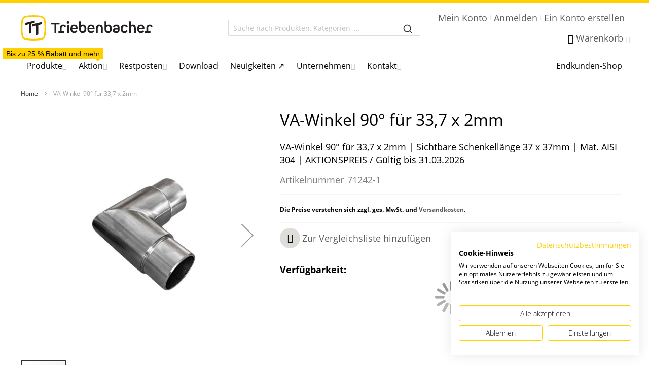

--- FILE ---
content_type: text/html; charset=UTF-8
request_url: https://www.triebenbacher.de/de/va-90grad-bog-33-7x2mm-k320-71242-1
body_size: 33658
content:
 <!doctype html><html lang="de"><head prefix="og: http://ogp.me/ns# fb: http://ogp.me/ns/fb# product: http://ogp.me/ns/product#"> <meta charset="utf-8"/>
<meta name="title" content="VA-Winkel 90° für 33,7 x 2mm | Triebenbacher"/>
<meta name="description" content="Schmiedeeisen, Edelstahl, Beschläge, Torantriebe, Treppengeländer und Zäune. Alles für für den Schlosser und Metallbauer im Triebenbacher Onlineshop. "/>
<meta name="robots" content="INDEX,FOLLOW"/>
<meta name="viewport" content="width=device-width, initial-scale=1, maximum-scale=1.0"/>
<meta name="format-detection" content="telephone=no"/>
<title>VA-Winkel 90° für 33,7 x 2mm | Triebenbacher</title>
   <link rel="stylesheet" type="text/css" media="all" href="https://www.triebenbacher.de/static/version1768409349/frontend/Triebenbacher/ultimo/de_DE/mage/calendar.min.css" />
<link rel="stylesheet" type="text/css" media="all" href="https://www.triebenbacher.de/static/version1768409349/frontend/Triebenbacher/ultimo/de_DE/css/styles-m.min.css" />
<link rel="stylesheet" type="text/css" media="all" href="https://www.triebenbacher.de/static/version1768409349/frontend/Triebenbacher/ultimo/de_DE/jquery/uppy/dist/uppy-custom.min.css" />
<link rel="stylesheet" type="text/css" media="all" href="https://www.triebenbacher.de/static/version1768409349/frontend/Triebenbacher/ultimo/de_DE/Amasty_Base/vendor/slick/amslick.min.css" />
<link rel="stylesheet" type="text/css" media="all" href="https://www.triebenbacher.de/static/version1768409349/frontend/Triebenbacher/ultimo/de_DE/Amasty_Customform/css/form-builder.min.css" />
<link rel="stylesheet" type="text/css" media="all" href="https://www.triebenbacher.de/static/version1768409349/frontend/Triebenbacher/ultimo/de_DE/Amasty_Customform/css/form-render.min.css" />
<link rel="stylesheet" type="text/css" media="all" href="https://www.triebenbacher.de/static/version1768409349/frontend/Triebenbacher/ultimo/de_DE/Payone_Core/css/payone.min.css" />
<link rel="stylesheet" type="text/css" media="all" href="https://www.triebenbacher.de/static/version1768409349/frontend/Triebenbacher/ultimo/de_DE/mage/gallery/gallery.min.css" />
<link rel="stylesheet" type="text/css" media="all" href="https://www.triebenbacher.de/static/version1768409349/frontend/Triebenbacher/ultimo/de_DE/Synoa_Hotspotimages/css/jquery.hotspot.min.css" />
<link rel="stylesheet" type="text/css" media="all" href="https://www.triebenbacher.de/static/version1768409349/frontend/Triebenbacher/ultimo/de_DE/Algolia_AlgoliaSearch/css/autocomplete.min.css" />
<link rel="stylesheet" type="text/css" media="all" href="https://www.triebenbacher.de/static/version1768409349/frontend/Triebenbacher/ultimo/de_DE/Algolia_AlgoliaSearch/css/grid.min.css" />
<link rel="stylesheet" type="text/css" media="all" href="https://www.triebenbacher.de/static/version1768409349/frontend/Triebenbacher/ultimo/de_DE/Algolia_AlgoliaSearch/css/algolia-reset.min.css" />
<link rel="stylesheet" type="text/css" media="all" href="https://www.triebenbacher.de/static/version1768409349/frontend/Triebenbacher/ultimo/de_DE/Algolia_AlgoliaSearch/css/instantsearch.v3.min.css" />
<link rel="stylesheet" type="text/css" media="screen and (min-width: 768px)" href="https://www.triebenbacher.de/static/version1768409349/frontend/Triebenbacher/ultimo/de_DE/css/styles-l.min.css" />
<link rel="stylesheet" type="text/css" media="print" href="https://www.triebenbacher.de/static/version1768409349/frontend/Triebenbacher/ultimo/de_DE/css/print.min.css" />







<link rel="canonical" href="https://www.triebenbacher.de/va-90grad-bog-33-7x2mm-k320-71242-1" />
<link rel="icon" type="image/x-icon" href="https://www.triebenbacher.de/media/favicon/stores/1/Logo-Triebenbacher_1_.png" />
<link rel="shortcut icon" type="image/x-icon" href="https://www.triebenbacher.de/media/favicon/stores/1/Logo-Triebenbacher_1_.png" />
<link rel="stylesheet" href="/media/wysiwyg/3rdPartyCSS/external/custom.css?v=1">


    <link rel="alternate" hreflang="de-DE" href="https://www.triebenbacher.de/" /> <link rel="stylesheet" type="text/css" media="all" href="https://www.triebenbacher.de/asset/dynamic/assets/m/iult/f/cfg.css/" />  <meta property="og:type" content="product" /><meta property="og:title" content="VA-Winkel&#x20;90&#xB0;&#x20;f&#xFC;r&#x20;33,7&#x20;x&#x20;2mm" /><meta property="og:image" content="https://www.triebenbacher.de/media/catalog/product/cache/7800bb778a954cb4c97ef3c76a1a4610/1/6/16015771342-1_edelstahl_rohverbinder-1_2.jpeg" /><meta property="og:description" content="VA-Winkel&#x20;90&#xB0;&#x20;f&#xFC;r&#x20;33,7&#x20;x&#x20;2mm&#x20;&#x7C;&#x20;Sichtbare&#x20;Schenkell&#xE4;nge&#x20;37&#x20;x&#x20;37mm&#x20;&#x7C;&#x20;Mat.&#x20;AISI&#x20;304&#x20;&#x7C;&#x20;AKTIONSPREIS&#x20;&#x2F;&#x20;G&#xFC;ltig&#x20;bis&#x20;31.03.2026" /><meta property="og:url" content="https://www.triebenbacher.de/va-90grad-bog-33-7x2mm-k320-71242-1" />    <style type="text/css">  .aa-Panel .aa-Source[data-autocomplete-source-id="categories"] .aa-SourceHeader, #algolia-autocomplete-container .aa-dropdown-menu .autocomplete-wrapper .other-sections .category {  color: #ffcf00;   }       .aa-Panel .aa-Source[data-autocomplete-source-id="products"] .aa-Item .info .algoliasearch-autocomplete-category, #algolia-autocomplete-container .aa-dropdown-menu .autocomplete-wrapper .aa-dataset-products .aa-suggestions .algoliasearch-autocomplete-hit .algoliasearch-autocomplete-category {  color: #ffcf00;   font-size: 10px;  }   .aa-Panel .aa-Source[data-autocomplete-source-id="products"] #autocomplete-products-footer, .page-wrapper #algolia-autocomplete-container .aa-dropdown-menu .autocomplete-wrapper #autocomplete-products-footer {    background-color: #ffcf001c ;  }   .aa-Panel, .page-wrapper #algolia-autocomplete-container .aa-dropdown-menu {  border-top-color: #ffcf00;   }   </style></head><body data-container="body" data-mage-init='{"loaderAjax": {}, "loader": { "icon": "https://www.triebenbacher.de/static/version1768409349/frontend/Triebenbacher/ultimo/de_DE/images/loader-1.gif"}}' id="html-body" itemtype="http://schema.org/Product" itemscope="itemscope" class="catalog-product-view product-va-90grad-bog-33-7x2mm-k320-71242-1 page-layout-1column">         <div class="cookie-status-message" id="cookie-status">The store will not work correctly when cookies are disabled.</div>     <noscript><div class="message global noscript"><div class="content"><p><strong>JavaScript scheint in Ihrem Browser deaktiviert zu sein.</strong> <span> Um unsere Website in bester Weise zu erfahren, aktivieren Sie Javascript in Ihrem Browser.</span></p></div></div></noscript>        <div class="widget block block-static-block"></div> <div class="widget block block-static-block"></div><div class="page-wrapper">  <div id="header-container" class="header-container header-mobile page-header"  ><div id="top" class="header-container2"><div class="header-container3"> <!-- Part of the header displayed only in mobile mode --><div class="header-m-container"><div class="header-m-top-container"><div class="header-m-top header container clearer"><div class="inner-container">   <div id="currency-switcher-wrapper-mobile" class="item item-right">  </div>  <div id="lang-switcher-wrapper-mobile" class="item item-right">  </div> </div><!-- end: inner-container --></div><!-- end: header-m-top --></div><!-- end: header-m-top-container --><div class="header-m-primary-container"><div class="header-m-primary header container"><div class="inner-container"> <!-- Mobile logo --><div class="logo-wrapper--mobile">  <a class="logo" href="https://www.triebenbacher.de/" title="Logo&#x20;Triebenbacher&#x20;Betriebsgesellschaft&#x20;mbH" aria-label="Logo&#x20;Triebenbacher&#x20;Betriebsgesellschaft&#x20;mbH"> <strong>Logo Triebenbacher Betriebsgesellschaft mbH</strong>  <img src="https://www.triebenbacher.de/media/logo/default/Logo_TT_Triebenbacher_4c.svg" alt="Logo&#x20;Triebenbacher&#x20;Betriebsgesellschaft&#x20;mbH" /></a></div><div class="clearer after-mobile-logo"></div><!-- Skip links --><div id="skip-links" class="skip-links-wrapper skip-links--4"> <div data-skiptarget="#header-nav" class="skip-link skip-nav"><span class="icon ic ic-menu"></span> <span class="label">Menu</span></div>  <div data-skiptarget="#header-search" class="skip-link skip-search"><span class="icon ic ic-search"></span> <span class="label">Suche</span></div>  <div data-skiptarget="#header-account" class="skip-link skip-account"><span class="icon ic ic-user"></span> <span class="label">Mein Konto</span></div>      <div id="mini-cart-marker-mobile"></div>  <div data-block="minicart" class="minicart-wrapper mini-cart" id="minicart">   <a data-skiptarget="#header-cart" href="https://www.triebenbacher.de/checkout/cart/" class="mini-cart-heading dropdown-heading skip-link skip-cart action showcart counter-over-" data-bind="scope: 'minicart_content'"><span class="inner-heading"><span class="icon ic ic-cart2" style="font-size: 18px;"></span> <span class="counter qty empty ic ic-char ib ib-size-s ib-square" data-bind="css: { empty: !!getCartParam('summary_count') == false }, blockLoader: isLoading"><span class="counter-number"><!-- ko text: getCartParam('summary_count') --><!-- /ko --></span> <span class="counter-label"><!-- ko if: getCartParam('summary_count') --><!-- ko text: getCartParam('summary_count') --><!-- /ko --><!-- ko i18n: 'items' --><!-- /ko --><!-- /ko --></span></span> <span class="label">Warenkorb</span> <span class="caret"></span></span></a>  <div id="header-cart" class="mini-cart-content dropdown-content skip-content skip-content--style block-cart block block-minicart empty" data-role="dropdownDialog" data-mage-init='{"dropdownDialog":{ "triggerEvent": "click mouseenter", "appendTo": "[data-block=minicart]", "triggerTarget": ".showcart", "timeout": "200", "closeOnMouseLeave": true, "closeOnEscape": true, "parentClass": "active open", "buttons": []}}'><div id="minicart-content-wrapper" data-bind="scope: 'minicart_content'"><!-- ko template: getTemplate() --><!-- /ko --></div></div>   </div>   <div id="header-nav" class="skip-content skip-content--style"><div id="nav-marker-mobile"></div></div> <div id="search-marker-mobile"></div> <div id="header-search" class="algolia-search-wrapper skip-content skip-content--style"><div id="block-search" class="block block-search search-wrapper"><div id="algoliaAutocomplete" class="block block-search algolia-search-block algolia-search-input"></div></div></div>    <div id="account-links-marker-mobile"></div>  <div id="header-account" class="account-links top-links links-wrapper-separators-left skip-content skip-content--style"><ul class="header links dropdown-content"><li><a href="https://www.triebenbacher.de/customer/account/" id="idhWKcmrcf" >Mein Konto</a></li> <li class="link authorization-link" data-label="oder"><a href="https://www.triebenbacher.de/customer/account/login/referer/aHR0cHM6Ly93d3cudHJpZWJlbmJhY2hlci5kZS92YS05MGdyYWQtYm9nLTMzLTd4Mm1tLWszMjAtNzEyNDItMQ~~/" >Anmelden</a></li><li><a href="https://www.triebenbacher.de/customer/account/create/" id="idnSdYOo3e" >Ein Konto erstellen</a></li></ul></div>   <div id="compare-link-marker-mobile"></div> <div class="item link compare" data-bind="scope: 'compareProducts'" data-role="compare-products-link"><a class="action compare no-display" title="Produkte vergleichen" data-bind="attr: {'href': compareProducts().listUrl}, css: {'no-display': !compareProducts().count}" >Produkte vergleichen <span class="counter qty" data-bind="text: compareProducts().countCaption"></span></a></div>   <div class="skip-links-clearer clearer"></div></div><!-- end: skip-links-wrapper --></div><!-- end: inner-container --></div><!-- end: header-m-primary --></div><!-- end: header-m-primary-container --></div><!-- end: header-m-container --> <!-- Part of the header displayed only in regular mode --><div class="header-top-container"><div class="header-top header container clearer"><div class="inner-container"> <a class="action skip contentarea" href="#contentarea"><span> Direkt zum Inhalt</span></a>   <div class="left-column">    <div class="item item-left local-font hidden-xs hidden-sm"><div class="welcome"></div></div>  <div class="item item-left"><div id="compare-link-marker-regular"></div></div></div><!-- end: left column --><div class="right-column">  <div class="item item-right item-interface"><div id="currency-switcher-wrapper-regular">  </div></div> <div class="item item-right item-interface"><div id="lang-switcher-wrapper-regular">  </div></div>   </div><!-- end: right column --></div><!-- end: inner-container --></div><!-- end: header-top --></div><!-- end: header-top-container --><div class="header-primary-container"><div class="header-primary header container"><div class="inner-container">   <div class="hp-blocks-holder"> <!-- Left column --><div class="hp-block left-column grid12-4">   <div class="item"><div class="logo-wrapper logo-wrapper--regular">   <a class="logo" href="https://www.triebenbacher.de/" title="Logo&#x20;Triebenbacher&#x20;Betriebsgesellschaft&#x20;mbH" aria-label="Logo&#x20;Triebenbacher&#x20;Betriebsgesellschaft&#x20;mbH"> <strong>Logo Triebenbacher Betriebsgesellschaft mbH</strong>  <img src="https://www.triebenbacher.de/media/logo/default/Logo_TT_Triebenbacher_4c.svg" alt="Logo&#x20;Triebenbacher&#x20;Betriebsgesellschaft&#x20;mbH" width="260"  /></a> </div></div> </div><!-- end: left column -->  <!-- Central column --><div class="hp-block central-column grid12-4">   <div class="item"><div id="search-marker-regular"></div></div> </div><!-- end: central column -->  <!-- Right column --><div class="hp-block right-column grid12-4">   <div class="item"><div id="account-links-marker-regular"></div></div> <div class="item"> <div id="user-menu-wrapper-regular"><div id="user-menu" class="user-menu">   <div id="mini-cart-marker-regular"></div>            </div><!-- end: user-menu --></div></div> </div><!-- end: right column --></div><!-- end: hp-blocks-holder --></div><!-- end: inner-container --></div><!-- end: header-primary --></div><!-- end: header-primary-container --> 
            <div class="nav-container skip-content sticky-container">
                <div class="nav container clearer">
                    <div class="inner-container">     <div class="navi-wrapper"> <ul class="nav-holders-wrapper right-column"><li id="nav-holder1" class="nav-item level0 level-top nav-holder"></li> <li id="nav-holder2" class="nav-item level0 level-top nav-holder"></li> <li id="nav-holder3" class="nav-item level0 level-top nav-holder"></li> <li id="nav-holder4" class="nav-item level0 level-top nav-holder"></li></ul>   <div id="mobnav-trigger" class="mobnav-trigger menu-trigger"><div class="menu-trigger-inner"><span class="trigger-icon"><span class="line"></span><span class="line"></span><span class="line"></span></span> <span class="label">Menu</span></div></div>       <div id="nav-marker-regular"></div><nav id="mainmenu" class="navi nav-regular opt-fx-fade-inout opt-sb0 opt-sob opt-hide480"><ul role="menu">         <li class="nav-item level0 nav-1 level-top first mega nav-item--parent nav-item--only-subcategories parent"><a href="https://www.triebenbacher.de/produkte" class="level-top" role="menuitem" aria-haspopup="true" aria-expanded="false"><span>Produkte</span><button class="caret" aria-label="Expand subcategories of Produkte"></button></a><span class="opener opener--header"></span><div class="nav-panel--dropdown nav-panel nav-panel--header full-width"><div class="nav-panel-inner"><div class="nav-block--center grid12-12"><ul class="level0 nav-submenu nav-submenu--mega dd-itemgrid dd-itemgrid-4col" role="menu"><li class="nav-item level1 nav-1-1 first  nav-item--only-subcategories parent"><a href="https://www.triebenbacher.de/aluminium-haustueren" role="menuitem" aria-haspopup="true" aria-expanded="false"><span>Aluminium Haustüren</span><button class="caret" aria-label="Expand subcategories of Aluminium Haustüren"></button></a><span class="opener opener--header"></span><ul class="level1 nav-submenu nav-panel nav-panel--header" role="menu"><li class="nav-item level2 nav-1-1-1 first classic"><a href="https://triebenbacher.kreadoor.de/" target="_blank"" role="menuitem"><span>Türen-Konfigurator ↗</span></a></li><li class="nav-item level2 nav-1-1-2 last classic"><a href="https://www.triebenbacher.de/nebeneingangstueren" role="menuitem"><span>Nebentüren</span></a></li></ul></li><li class="nav-item level1 nav-1-2  nav-item--only-subcategories parent"><a href="https://www.triebenbacher.de/loftsysteme" role="menuitem" aria-haspopup="true" aria-expanded="false"><span>Loftsysteme</span><button class="caret" aria-label="Expand subcategories of Loftsysteme"></button></a><span class="opener opener--header"></span><ul class="level1 nav-submenu nav-panel nav-panel--header" role="menu"><li class="nav-item level2 nav-1-2-3 first last classic"><a href="https://triebenbacher-loft.kreadoor.de/" target="_blank"" role="menuitem"><span>Loft-Konfigurator ↗</span></a></li></ul></li><li class="nav-item level1 nav-1-3  nav-item--only-subcategories parent"><a href="https://www.triebenbacher.de/produkte/garagentore" role="menuitem" aria-haspopup="true" aria-expanded="false"><span>Garagentore</span><button class="caret" aria-label="Expand subcategories of Garagentore"></button></a><span class="opener opener--header"></span><ul class="level1 nav-submenu nav-panel nav-panel--header" role="menu"><li class="nav-item level2 nav-1-3-4 first classic"><a href="https://www.triebenbacher.de/sektionaltore" role="menuitem"><span>Sektionaltore</span></a></li><li class="nav-item level2 nav-1-3-5 classic"><a href="https://www.triebenbacher.de/hochwassertore" role="menuitem"><span>Hochwassertore</span></a></li><li class="nav-item level2 nav-1-3-6 last classic nav-item--parent nav-item--only-subcategories parent"><a href="https://www.triebenbacher.de/produkte/garagentore/ersatzteile" role="menuitem" aria-haspopup="true" aria-expanded="false"><span>Ersatzteile</span><button class="caret" aria-label="Expand subcategories of Ersatzteile"></button></a><span class="opener opener--header"></span><ul class="level2 nav-submenu nav-panel--dropdown nav-panel nav-panel--header" role="menu"><li class="nav-item level3 nav-1-3-6-1 first classic"><a href="https://www.triebenbacher.de/produkte/garagentore/ersatzteile/torfedern" role="menuitem"><span>Torfedern</span></a></li><li class="nav-item level3 nav-1-3-6-2 classic"><a href="https://www.triebenbacher.de/produkte/garagentore/ersatzteile/laufrollen-und-lager" role="menuitem"><span>Laufrollen und Lager</span></a></li><li class="nav-item level3 nav-1-3-6-3 mega"><a href="https://www.triebenbacher.de/produkte/garagentore/ersatzteile/federspannwerkzeug" role="menuitem"><span>Federspannwerkzeug</span></a></li><li class="nav-item level3 nav-1-3-6-4 classic"><a href="https://www.triebenbacher.de/produkte/garagentore/ersatzteile/seile-und-zubehoer" role="menuitem"><span>Seile und Zubehör</span></a></li><li class="nav-item level3 nav-1-3-6-5 mega"><a href="https://www.triebenbacher.de/produkte/garagentore/ersatzteile/sicherheitsteile" role="menuitem"><span>Sicherheitsteile</span></a></li><li class="nav-item level3 nav-1-3-6-6 classic"><a href="https://www.triebenbacher.de/produkte/garagentore/ersatzteile/werkzeug" role="menuitem"><span>Werkzeug</span></a></li><li class="nav-item level3 nav-1-3-6-7 classic"><a href="https://www.triebenbacher.de/produkte/garagentore/ersatzteile/oberen-rollenhalter" role="menuitem"><span>Oberen Rollenhalter</span></a></li><li class="nav-item level3 nav-1-3-6-8 classic"><a href="https://www.triebenbacher.de/produkte/garagentore/ersatzteile/kupplungen" role="menuitem"><span>Kupplungen</span></a></li><li class="nav-item level3 nav-1-3-6-9 classic"><a href="https://www.triebenbacher.de/produkte/garagentore/ersatzteile/haspelketten" role="menuitem"><span>Haspelketten</span></a></li><li class="nav-item level3 nav-1-3-6-10 classic"><a href="https://www.triebenbacher.de/produkte/garagentore/ersatzteile/seilrollen" role="menuitem"><span>Seilrollen</span></a></li><li class="nav-item level3 nav-1-3-6-11 classic"><a href="https://www.triebenbacher.de/produkte/garagentore/ersatzteile/scharniere" role="menuitem"><span>Scharniere</span></a></li><li class="nav-item level3 nav-1-3-6-12 classic"><a href="https://www.triebenbacher.de/produkte/garagentore/ersatzteile/federpuffer" role="menuitem"><span>Federpuffer</span></a></li><li class="nav-item level3 nav-1-3-6-13 classic"><a href="https://www.triebenbacher.de/produkte/garagentore/ersatzteile/montagematerial" role="menuitem"><span>Montagematerial</span></a></li><li class="nav-item level3 nav-1-3-6-14 classic"><a href="https://www.triebenbacher.de/produkte/garagentore/ersatzteile/seiltrommeln-federkoepfe" role="menuitem"><span>Seiltrommeln &amp; Federköpfe</span></a></li><li class="nav-item level3 nav-1-3-6-15 classic"><a href="https://www.triebenbacher.de/produkte/garagentore/ersatzteile/griffe-schloesser" role="menuitem"><span>Griffe &amp; Schlösser</span></a></li><li class="nav-item level3 nav-1-3-6-16 classic"><a href="https://www.triebenbacher.de/produkte/garagentore/ersatzteile/bodenkonsolen" role="menuitem"><span>Bodenkonsolen</span></a></li><li class="nav-item level3 nav-1-3-6-17 classic"><a href="https://www.triebenbacher.de/produkte/garagentore/ersatzteile/dichtungen" role="menuitem"><span>Dichtungen</span></a></li><li class="nav-item level3 nav-1-3-6-18 classic"><a href="https://www.triebenbacher.de/produkte/garagentore/ersatzteile/konsolen" role="menuitem"><span>Konsolen</span></a></li><li class="nav-item level3 nav-1-3-6-19 last classic"><a href="https://www.triebenbacher.de/produkte/garagentore/ersatzteile/schrauben-bolzen-muttern" role="menuitem"><span>Schrauben &amp; Bolzen &amp; Muttern</span></a></li></ul></li></ul></li><li class="nav-item level1 nav-1-4 "><a href="https://www.triebenbacher.de/tore-zaeune-aluminium" role="menuitem"><span>Tore und Zäune</span></a></li><li class="nav-item level1 nav-1-5  nav-item--only-subcategories parent"><a href="https://www.triebenbacher.de/produkte/glastechnik" role="menuitem" aria-haspopup="true" aria-expanded="false"><span>Glastechnik</span><button class="caret" aria-label="Expand subcategories of Glastechnik"></button></a><span class="opener opener--header"></span><ul class="level1 nav-submenu nav-panel nav-panel--header" role="menu"><li class="nav-item level2 nav-1-5-7 first classic nav-item--parent nav-item--only-subcategories parent"><a href="https://www.triebenbacher.de/produkte/glastechnik/vordaecher" role="menuitem" aria-haspopup="true" aria-expanded="false"><span>Vordächer</span><button class="caret" aria-label="Expand subcategories of Vordächer"></button></a><span class="opener opener--header"></span><ul class="level2 nav-submenu nav-panel--dropdown nav-panel nav-panel--header" role="menu"><li class="nav-item level3 nav-1-5-7-20 first classic"><a href="https://www.triebenbacher.de/produkte/glastechnik/vordaecher/einzelkomponenten" role="menuitem"><span>Einzelkomponenten</span></a></li><li class="nav-item level3 nav-1-5-7-21 classic"><a href="https://www.triebenbacher.de/produkte/glastechnik/vordaecher/vordaecher-punktgehalten" role="menuitem"><span>Vordächer Punktgehalten</span></a></li><li class="nav-item level3 nav-1-5-7-22 classic nav-item--parent nav-item--only-subcategories parent"><a href="https://www.triebenbacher.de/produkte/glastechnik/vordaecher/vordaecher-einspannsysteme" role="menuitem" aria-haspopup="true" aria-expanded="false"><span>Vordächer Einspannsysteme</span><button class="caret" aria-label="Expand subcategories of Vordächer Einspannsysteme"></button></a><span class="opener opener--header"></span><ul class="level3 nav-submenu nav-panel--dropdown nav-panel nav-panel--header" role="menu"><li class="nav-item level4 nav-1-5-7-22-1 first mega"><a href="https://www.triebenbacher.de/produkte/glastechnik/vordaecher/vordaecher-einspannsysteme/unbehandelt" role="menuitem"><span>Unbehandelt</span></a></li><li class="nav-item level4 nav-1-5-7-22-2 mega"><a href="https://www.triebenbacher.de/produkte/glastechnik/vordaecher/vordaecher-einspannsysteme/eloxiert" role="menuitem"><span>Eloxiert</span></a></li><li class="nav-item level4 nav-1-5-7-22-3 mega"><a href="https://www.triebenbacher.de/produkte/glastechnik/vordaecher/vordaecher-einspannsysteme/ral-strukturiert" role="menuitem"><span>RAL strukturiert</span></a></li><li class="nav-item level4 nav-1-5-7-22-4 mega"><a href="https://www.triebenbacher.de/produkte/glastechnik/vordaecher/vordaecher-einspannsysteme/ral-matt" role="menuitem"><span>RAL matt</span></a></li><li class="nav-item level4 nav-1-5-7-22-5 mega"><a href="https://www.triebenbacher.de/produkte/glastechnik/vordaecher/vordaecher-einspannsysteme/ral-glaenzend" role="menuitem"><span>RAL glänzend</span></a></li><li class="nav-item level4 nav-1-5-7-22-6 mega"><a href="https://www.triebenbacher.de/produkte/glastechnik/vordaecher/vordaecher-einspannsysteme/zubehoer" role="menuitem"><span>Zubehör</span></a></li><li class="nav-item level4 nav-1-5-7-22-7 last mega"><a href="https://www.triebenbacher.de/produkte/glastechnik/vordaecher/vordaecher-einspannsysteme/druckfeste-isolierung" role="menuitem"><span>Druckfeste Isolierung</span></a></li></ul></li><li class="nav-item level3 nav-1-5-7-23 last classic"><a href="https://www.triebenbacher.de/produkte/glastechnik/vordaecher/aluminium-vordach" role="menuitem"><span>Aluminium Vordach – Alu RAL </span></a></li></ul></li><li class="nav-item level2 nav-1-5-8 classic nav-item--parent nav-item--only-subcategories parent"><a href="https://www.triebenbacher.de/produkte/glastechnik/ganzglasgelaender-profile" role="menuitem" aria-haspopup="true" aria-expanded="false"><span>Ganzglasgeländer Profile</span><button class="caret" aria-label="Expand subcategories of Ganzglasgeländer Profile"></button></a><span class="opener opener--header"></span><ul class="level2 nav-submenu nav-panel--dropdown nav-panel nav-panel--header" role="menu"><li class="nav-item level3 nav-1-5-8-24 first classic"><a href="https://www.triebenbacher.de/produkte/glastechnik/ganzglasgelaender-profile/y-profil-seitenmontage" role="menuitem"><span>Y-Profil Seitenmontage</span></a></li><li class="nav-item level3 nav-1-5-8-25 classic"><a href="https://www.triebenbacher.de/produkte/glastechnik/ganzglasgelaender-profile/f-profil-bodenmontage" role="menuitem"><span>F-Profil Bodenmontage</span></a></li><li class="nav-item level3 nav-1-5-8-26 classic"><a href="https://www.triebenbacher.de/produkte/glastechnik/ganzglasgelaender-profile/u-profil-bodenmontage" role="menuitem"><span>U-Profil Bodenmontage</span></a></li><li class="nav-item level3 nav-1-5-8-27 classic"><a href="https://www.triebenbacher.de/produkte/glastechnik/ganzglasgelaender-profile/u-profil-seitenmontage" role="menuitem"><span>U-Profil Seitenmontage</span></a></li><li class="nav-item level3 nav-1-5-8-28 last classic"><a href="https://www.triebenbacher.de/produkte/glastechnik/ganzglasgelaender-profile/zubehoer" role="menuitem"><span>Zubehör</span></a></li></ul></li><li class="nav-item level2 nav-1-5-9 classic nav-item--parent nav-item--only-subcategories parent"><a href="https://www.triebenbacher.de/produkte/glastechnik/glasklemmsysteme-mit-abz" role="menuitem" aria-haspopup="true" aria-expanded="false"><span>Glasklemmsysteme mit AbZ.</span><button class="caret" aria-label="Expand subcategories of Glasklemmsysteme mit AbZ."></button></a><span class="opener opener--header"></span><ul class="level2 nav-submenu nav-panel--dropdown nav-panel nav-panel--header" style="width:125%;" role="menu"><li class="nav-item level3 nav-1-5-9-29 first classic"><a href="https://www.triebenbacher.de/produkte/glastechnik/glasklemmsysteme-mit-abz/klemmhalter-eckig-45x45x26-mm" role="menuitem"><span>Klemmhalter eckig 45x45x26 mm</span></a></li><li class="nav-item level3 nav-1-5-9-30 classic"><a href="https://www.triebenbacher.de/produkte/glastechnik/glasklemmsysteme-mit-abz/klemmhalter-halbrund-63x45x30-mm" role="menuitem"><span>Klemmhalter halbrund 63x45x30 mm</span></a></li><li class="nav-item level3 nav-1-5-9-31 last classic"><a href="https://www.triebenbacher.de/produkte/glastechnik/glasklemmsysteme-mit-abz/klemmhalter-eckig-52x52x32-mm" role="menuitem"><span>Klemmhalter eckig 52x52x32 mm</span></a></li></ul></li><li class="nav-item level2 nav-1-5-10 classic nav-item--parent nav-item--only-subcategories parent"><a href="https://www.triebenbacher.de/produkte/glastechnik/glasklemmsysteme-mit-abp" role="menuitem" aria-haspopup="true" aria-expanded="false"><span>Glasklemmsysteme mit AbP.</span><button class="caret" aria-label="Expand subcategories of Glasklemmsysteme mit AbP."></button></a><span class="opener opener--header"></span><ul class="level2 nav-submenu nav-panel--dropdown nav-panel nav-panel--header" style="width:125%;" role="menu"><li class="nav-item level3 nav-1-5-10-32 first classic"><a href="https://www.triebenbacher.de/produkte/glastechnik/glasklemmsysteme-mit-abp/klemmhalter-halbrund-63x45x30-mm" role="menuitem"><span>Klemmhalter halbrund 63x45x30 mm</span></a></li><li class="nav-item level3 nav-1-5-10-33 classic"><a href="https://www.triebenbacher.de/produkte/glastechnik/glasklemmsysteme-mit-abp/klemmhalter-halbrund-63x45x28-mm" role="menuitem"><span>Klemmhalter halbrund 63x45x28 mm</span></a></li><li class="nav-item level3 nav-1-5-10-34 classic"><a href="https://www.triebenbacher.de/produkte/glastechnik/glasklemmsysteme-mit-abp/verbinder-90-und-180" role="menuitem"><span>Verbinder 90° und 180°</span></a></li><li class="nav-item level3 nav-1-5-10-35 classic"><a href="https://www.triebenbacher.de/produkte/glastechnik/glasklemmsysteme-mit-abp/klemmhalter-halbrund-50x40x26-mm" role="menuitem"><span>Klemmhalter halbrund 50x40x26 mm</span></a></li><li class="nav-item level3 nav-1-5-10-36 classic"><a href="https://www.triebenbacher.de/produkte/glastechnik/glasklemmsysteme-mit-abp/klemmhalter-eckig-52x52x32-mm" role="menuitem"><span>Klemmhalter eckig 52x52x32 mm</span></a></li><li class="nav-item level3 nav-1-5-10-37 last classic"><a href="https://www.triebenbacher.de/produkte/glastechnik/glasklemmsysteme-mit-abp/klemmhalter-eckig-45x45x26-mm" role="menuitem"><span>Klemmhalter eckig 45x45x26 mm</span></a></li></ul></li><li class="nav-item level2 nav-1-5-11 classic nav-item--parent nav-item--only-subcategories parent"><a href="https://www.triebenbacher.de/produkte/glastechnik/klemmhalter-kleinstbauart" role="menuitem" aria-haspopup="true" aria-expanded="false"><span>Klemmhalter Kleinstbauart</span><button class="caret" aria-label="Expand subcategories of Klemmhalter Kleinstbauart"></button></a><span class="opener opener--header"></span><ul class="level2 nav-submenu nav-panel--dropdown nav-panel nav-panel--header" style="width:125%;" role="menu"><li class="nav-item level3 nav-1-5-11-38 first classic"><a href="https://www.triebenbacher.de/produkte/glastechnik/klemmhalter-kleinstbauart/klemmhalter-halbrund-35x29x18-mm" role="menuitem"><span>Klemmhalter halbrund 35x29x18 mm</span></a></li><li class="nav-item level3 nav-1-5-11-39 last classic"><a href="https://www.triebenbacher.de/produkte/glastechnik/klemmhalter-kleinstbauart/klemmhalter-eckig-30x30x18-mm" role="menuitem"><span>Klemmhalter eckig 30x30x18 mm</span></a></li></ul></li><li class="nav-item level2 nav-1-5-12 classic"><a href="https://www.triebenbacher.de/produkte/glastechnik/klemmhalter-runde-bauform" role="menuitem"><span>Klemmhalter runde Bauform</span></a></li><li class="nav-item level2 nav-1-5-13 classic"><a href="https://www.triebenbacher.de/produkte/glastechnik/punkthalter" role="menuitem"><span>Punkthalter</span></a></li><li class="nav-item level2 nav-1-5-14 classic"><a href="https://www.triebenbacher.de/produkte/glastechnik/easy-hold" role="menuitem"><span>Easy Hold</span></a></li><li class="nav-item level2 nav-1-5-15 last classic"><a href="https://www.triebenbacher.de/produkte/glastechnik/handlaeufe-und-zubehoer" role="menuitem"><span>Handläufe und Zubehör</span></a></li></ul></li><li class="nav-item level1 nav-1-6  nav-item--only-subcategories parent"><a href="https://www.triebenbacher.de/produkte/edelstahl" role="menuitem" aria-haspopup="true" aria-expanded="false"><span>Edelstahl</span><button class="caret" aria-label="Expand subcategories of Edelstahl"></button></a><span class="opener opener--header"></span><ul class="level1 nav-submenu nav-panel nav-panel--header" role="menu"><li class="nav-item level2 nav-1-6-16 first classic nav-item--parent nav-item--only-subcategories parent"><a href="https://www.triebenbacher.de/produkte/edelstahl/boden-wandankerelemente" role="menuitem" aria-haspopup="true" aria-expanded="false"><span>Boden-Wandankerelemente</span><button class="caret" aria-label="Expand subcategories of Boden-Wandankerelemente"></button></a><span class="opener opener--header"></span><ul class="level2 nav-submenu nav-panel--dropdown nav-panel nav-panel--header" role="menu"><li class="nav-item level3 nav-1-6-16-40 first classic"><a href="https://www.triebenbacher.de/produkte/edelstahl/boden-wandankerelemente/stufenanker" role="menuitem"><span>Stufenanker</span></a></li><li class="nav-item level3 nav-1-6-16-41 classic"><a href="https://www.triebenbacher.de/produkte/edelstahl/boden-wandankerelemente/rosetten" role="menuitem"><span>Rosetten</span></a></li><li class="nav-item level3 nav-1-6-16-42 classic"><a href="https://www.triebenbacher.de/produkte/edelstahl/boden-wandankerelemente/zaunlaschen" role="menuitem"><span>Zaunlaschen</span></a></li><li class="nav-item level3 nav-1-6-16-43 classic"><a href="https://www.triebenbacher.de/produkte/edelstahl/boden-wandankerelemente/flanschplatten" role="menuitem"><span>Flanschplatten</span></a></li><li class="nav-item level3 nav-1-6-16-44 classic"><a href="https://www.triebenbacher.de/produkte/edelstahl/boden-wandankerelemente/ronden-und-ankerplatten" role="menuitem"><span>Ronden  und Ankerplatten</span></a></li><li class="nav-item level3 nav-1-6-16-45 last classic"><a href="https://www.triebenbacher.de/produkte/edelstahl/boden-wandankerelemente/pfostenbefestigungen" role="menuitem"><span>Pfostenbefestigungen</span></a></li></ul></li><li class="nav-item level2 nav-1-6-17 classic nav-item--parent nav-item--only-subcategories parent"><a href="https://www.triebenbacher.de/produkte/edelstahl/endkappen" role="menuitem" aria-haspopup="true" aria-expanded="false"><span>Endkappen</span><button class="caret" aria-label="Expand subcategories of Endkappen"></button></a><span class="opener opener--header"></span><ul class="level2 nav-submenu nav-panel--dropdown nav-panel nav-panel--header" role="menu"><li class="nav-item level3 nav-1-6-17-46 first classic"><a href="https://www.triebenbacher.de/produkte/edelstahl/endkappen/endkappen-zum-schweissen" role="menuitem"><span>Endkappen - zum Schweißen</span></a></li><li class="nav-item level3 nav-1-6-17-47 classic"><a href="https://www.triebenbacher.de/produkte/edelstahl/endkappen/endkappen-oval" role="menuitem"><span>Endkappen Oval</span></a></li><li class="nav-item level3 nav-1-6-17-48 classic"><a href="https://www.triebenbacher.de/produkte/edelstahl/endkappen/endkappen-flach" role="menuitem"><span>Endkappen Flach</span></a></li><li class="nav-item level3 nav-1-6-17-49 classic"><a href="https://www.triebenbacher.de/produkte/edelstahl/endkappen/endkappen-rund" role="menuitem"><span>Endkappen Rund</span></a></li><li class="nav-item level3 nav-1-6-17-50 last classic"><a href="https://www.triebenbacher.de/produkte/edelstahl/endkappen/endkappen-quadratrohr" role="menuitem"><span>Endkappen für Quadratrohr</span></a></li></ul></li><li class="nav-item level2 nav-1-6-18 classic nav-item--parent nav-item--only-subcategories parent"><a href="https://www.triebenbacher.de/produkte/edelstahl/halter" role="menuitem" aria-haspopup="true" aria-expanded="false"><span>Halter</span><button class="caret" aria-label="Expand subcategories of Halter"></button></a><span class="opener opener--header"></span><ul class="level2 nav-submenu nav-panel--dropdown nav-panel nav-panel--header" role="menu"><li class="nav-item level3 nav-1-6-18-51 first classic"><a href="https://www.triebenbacher.de/produkte/edelstahl/halter/traversenhalter" role="menuitem"><span>Traversenhalter</span></a></li><li class="nav-item level3 nav-1-6-18-52 last classic"><a href="https://www.triebenbacher.de/produkte/edelstahl/halter/plattenhalter" role="menuitem"><span>Plattenhalter</span></a></li></ul></li><li class="nav-item level2 nav-1-6-19 classic nav-item--parent nav-item--only-subcategories parent"><a href="https://www.triebenbacher.de/produkte/edelstahl/handlauftraeger" role="menuitem" aria-haspopup="true" aria-expanded="false"><span>Handlaufträger</span><button class="caret" aria-label="Expand subcategories of Handlaufträger"></button></a><span class="opener opener--header"></span><ul class="level2 nav-submenu nav-panel--dropdown nav-panel nav-panel--header" role="menu"><li class="nav-item level3 nav-1-6-19-53 first classic"><a href="https://www.triebenbacher.de/produkte/edelstahl/handlauftraeger/pfostenmontage" role="menuitem"><span>Pfostenmontage</span></a></li><li class="nav-item level3 nav-1-6-19-54 classic"><a href="https://www.triebenbacher.de/produkte/edelstahl/handlauftraeger/handlaufbuegel" role="menuitem"><span>Handlaufbügel</span></a></li><li class="nav-item level3 nav-1-6-19-55 classic"><a href="https://www.triebenbacher.de/produkte/edelstahl/handlauftraeger/holzhandlaeufe" role="menuitem"><span>Holzhandläufe</span></a></li><li class="nav-item level3 nav-1-6-19-56 classic"><a href="https://www.triebenbacher.de/produkte/edelstahl/handlauftraeger/handlaufschalen" role="menuitem"><span>Handlaufschalen</span></a></li><li class="nav-item level3 nav-1-6-19-57 classic"><a href="https://www.triebenbacher.de/produkte/edelstahl/handlauftraeger/rundeisenstifte-z-schweissen" role="menuitem"><span>Rundeisenstifte z. Schweißen</span></a></li><li class="nav-item level3 nav-1-6-19-58 classic"><a href="https://www.triebenbacher.de/produkte/edelstahl/handlauftraeger/rundeisenstifte-z-schrauben" role="menuitem"><span>Rundeisenstifte z. Schrauben</span></a></li><li class="nav-item level3 nav-1-6-19-59 last classic"><a href="https://www.triebenbacher.de/produkte/edelstahl/handlauftraeger/wandmontage" role="menuitem"><span>Wandmontage</span></a></li></ul></li><li class="nav-item level2 nav-1-6-20 classic nav-item--parent nav-item--only-subcategories parent"><a href="https://www.triebenbacher.de/produkte/edelstahl/kugeln-abschlusskappen" role="menuitem" aria-haspopup="true" aria-expanded="false"><span>Kugeln &amp; Abschlusskappen</span><button class="caret" aria-label="Expand subcategories of Kugeln &amp; Abschlusskappen"></button></a><span class="opener opener--header"></span><ul class="level2 nav-submenu nav-panel--dropdown nav-panel nav-panel--header" role="menu"><li class="nav-item level3 nav-1-6-20-60 first classic"><a href="https://www.triebenbacher.de/produkte/edelstahl/kugeln-abschlusskappen/vollkugeln-m-gewinde" role="menuitem"><span>Vollkugeln m. Gewinde</span></a></li><li class="nav-item level3 nav-1-6-20-61 classic"><a href="https://www.triebenbacher.de/produkte/edelstahl/kugeln-abschlusskappen/vollkugeln-gebohrt" role="menuitem"><span>Vollkugeln gebohrt</span></a></li><li class="nav-item level3 nav-1-6-20-62 classic"><a href="https://www.triebenbacher.de/produkte/edelstahl/kugeln-abschlusskappen/abschlusskappen" role="menuitem"><span>Abschlusskappen</span></a></li><li class="nav-item level3 nav-1-6-20-63 last classic"><a href="https://www.triebenbacher.de/produkte/edelstahl/kugeln-abschlusskappen/hohlkugeln" role="menuitem"><span>Hohlkugeln</span></a></li></ul></li><li class="nav-item level2 nav-1-6-21 classic nav-item--parent nav-item--only-subcategories parent"><a href="https://www.triebenbacher.de/produkte/edelstahl/rope-system-do-it-line" role="menuitem" aria-haspopup="true" aria-expanded="false"><span>Rope System „Do-it-line“</span><button class="caret" aria-label="Expand subcategories of Rope System „Do-it-line“"></button></a><span class="opener opener--header"></span><ul class="level2 nav-submenu nav-panel--dropdown nav-panel nav-panel--header" role="menu"><li class="nav-item level3 nav-1-6-21-64 first classic"><a href="https://www.triebenbacher.de/produkte/edelstahl/rope-system-do-it-line/formanschlussstuecke" role="menuitem"><span>Formanschlussstücke</span></a></li><li class="nav-item level3 nav-1-6-21-65 classic"><a href="https://www.triebenbacher.de/produkte/edelstahl/rope-system-do-it-line/gewindeterminals-z-verpressen" role="menuitem"><span>Gewindeterminals z. Verpressen</span></a></li><li class="nav-item level3 nav-1-6-21-66 classic"><a href="https://www.triebenbacher.de/produkte/edelstahl/rope-system-do-it-line/gewindeterminals-z-selbstmontage" role="menuitem"><span>Gewindeterminals z. Selbstmontage</span></a></li><li class="nav-item level3 nav-1-6-21-67 last classic"><a href="https://www.triebenbacher.de/produkte/edelstahl/rope-system-do-it-line/litzenseile" role="menuitem"><span>Litzenseile</span></a></li></ul></li><li class="nav-item level2 nav-1-6-22 classic nav-item--parent nav-item--only-subcategories parent"><a href="https://www.triebenbacher.de/produkte/edelstahl/rohre-rohrboegen-z-schweissen" role="menuitem" aria-haspopup="true" aria-expanded="false"><span>Rohre &amp; Rohrbögen z. Schweißen</span><button class="caret" aria-label="Expand subcategories of Rohre &amp; Rohrbögen z. Schweißen"></button></a><span class="opener opener--header"></span><ul class="level2 nav-submenu nav-panel--dropdown nav-panel nav-panel--header" role="menu"><li class="nav-item level3 nav-1-6-22-68 first classic"><a href="https://www.triebenbacher.de/produkte/edelstahl/rohre-rohrboegen-z-schweissen/rohrboegen" role="menuitem"><span>Rohrbögen</span></a></li><li class="nav-item level3 nav-1-6-22-69 last classic"><a href="https://www.triebenbacher.de/produkte/edelstahl/rohre-rohrboegen-z-schweissen/va-rohre" role="menuitem"><span>VA-Rohre</span></a></li></ul></li><li class="nav-item level2 nav-1-6-23 classic"><a href="https://www.triebenbacher.de/produkte/edelstahl/va-zierstaebe" role="menuitem"><span>VA-Zierstäbe</span></a></li><li class="nav-item level2 nav-1-6-24 classic"><a href="https://www.triebenbacher.de/produkte/edelstahl/reiniger-pflegemittel" role="menuitem"><span>Reiniger &amp; Pflegemittel</span></a></li><li class="nav-item level2 nav-1-6-25 classic nav-item--parent nav-item--only-subcategories parent"><a href="https://www.triebenbacher.de/produkte/edelstahl/va-pfosten" role="menuitem" aria-haspopup="true" aria-expanded="false"><span>VA-Pfosten</span><button class="caret" aria-label="Expand subcategories of VA-Pfosten"></button></a><span class="opener opener--header"></span><ul class="level2 nav-submenu nav-panel--dropdown nav-panel nav-panel--header" role="menu"><li class="nav-item level3 nav-1-6-25-70 first classic"><a href="https://www.triebenbacher.de/produkte/edelstahl/va-pfosten/va-pfosten-vierkant" role="menuitem"><span>VA Pfosten Vierkant</span></a></li><li class="nav-item level3 nav-1-6-25-71 classic"><a href="https://www.triebenbacher.de/produkte/edelstahl/va-pfosten/va-pfosten-easy-hold" role="menuitem"><span>VA Pfosten Easy Hold</span></a></li><li class="nav-item level3 nav-1-6-25-72 classic"><a href="https://www.triebenbacher.de/produkte/edelstahl/va-pfosten/va-pfosten-querstab" role="menuitem"><span>VA Pfosten Querstab</span></a></li><li class="nav-item level3 nav-1-6-25-73 last classic"><a href="https://www.triebenbacher.de/produkte/edelstahl/va-pfosten/va-pfosten-klemmsysteme" role="menuitem"><span>VA Pfosten Klemmsysteme</span></a></li></ul></li><li class="nav-item level2 nav-1-6-26 classic nav-item--parent nav-item--only-subcategories parent"><a href="https://www.triebenbacher.de/produkte/edelstahl/verbindungselemente" role="menuitem" aria-haspopup="true" aria-expanded="false"><span>Verbindungselemente</span><button class="caret" aria-label="Expand subcategories of Verbindungselemente"></button></a><span class="opener opener--header"></span><ul class="level2 nav-submenu nav-panel--dropdown nav-panel nav-panel--header" role="menu"><li class="nav-item level3 nav-1-6-26-74 first classic"><a href="https://www.triebenbacher.de/produkte/edelstahl/verbindungselemente/anschlusstuecke" role="menuitem"><span>Anschlusstücke</span></a></li><li class="nav-item level3 nav-1-6-26-75 classic"><a href="https://www.triebenbacher.de/produkte/edelstahl/verbindungselemente/endbogen" role="menuitem"><span>Endbogen</span></a></li><li class="nav-item level3 nav-1-6-26-76 classic"><a href="https://www.triebenbacher.de/produkte/edelstahl/verbindungselemente/verbinder-einstellbar" role="menuitem"><span>Verbinder einstellbar</span></a></li><li class="nav-item level3 nav-1-6-26-77 classic"><a href="https://www.triebenbacher.de/produkte/edelstahl/verbindungselemente/rohrverbinder-180" role="menuitem"><span>Rohrverbinder 180°</span></a></li><li class="nav-item level3 nav-1-6-26-78 classic"><a href="https://www.triebenbacher.de/produkte/edelstahl/verbindungselemente/vierkant-verbindungselemente" role="menuitem"><span>Vierkant Verbindungselemente</span></a></li><li class="nav-item level3 nav-1-6-26-79 classic"><a href="https://www.triebenbacher.de/produkte/edelstahl/verbindungselemente/verbinder-fest" role="menuitem"><span>Verbinder Fest</span></a></li><li class="nav-item level3 nav-1-6-26-80 last classic"><a href="https://www.triebenbacher.de/produkte/edelstahl/verbindungselemente/wandanschluesse" role="menuitem"><span>Wandanschlüsse</span></a></li></ul></li><li class="nav-item level2 nav-1-6-27 last classic"><a href="https://www.triebenbacher.de/produkte/edelstahl/va-handlaeufe-in-holzoptik" role="menuitem"><span>VA-Handläufe in Holzoptik</span></a></li></ul></li><li class="nav-item level1 nav-1-7  nav-item--only-subcategories parent"><a href="https://www.triebenbacher.de/produkte/led-beleuchtung" role="menuitem" aria-haspopup="true" aria-expanded="false"><span>LED-Beleuchtung</span><button class="caret" aria-label="Expand subcategories of LED-Beleuchtung"></button></a><span class="opener opener--header"></span><ul class="level1 nav-submenu nav-panel nav-panel--header" role="menu"><li class="nav-item level2 nav-1-7-28 first classic nav-item--parent nav-item--only-subcategories parent"><a href="https://www.triebenbacher.de/produkte/led-beleuchtung/zaun-und-torpfostenbeleuchtung" role="menuitem" aria-haspopup="true" aria-expanded="false"><span>Zaun- und Torpfostenbeleuchtung</span><button class="caret" aria-label="Expand subcategories of Zaun- und Torpfostenbeleuchtung"></button></a><span class="opener opener--header"></span><ul class="level2 nav-submenu nav-panel--dropdown nav-panel nav-panel--header" role="menu"><li class="nav-item level3 nav-1-7-28-81 first mega"><a href="https://www.triebenbacher.de/produkte/led-beleuchtung/zaun-und-torpfostenbeleuchtung/led-pfeilerabdeckungen" role="menuitem"><span>LED-Pfeilerabdeckungen</span></a></li><li class="nav-item level3 nav-1-7-28-82 last mega"><a href="https://www.triebenbacher.de/produkte/led-beleuchtung/zaun-und-torpfostenbeleuchtung/zubehoer" role="menuitem"><span>Zubehör</span></a></li></ul></li><li class="nav-item level2 nav-1-7-29 last classic nav-item--parent nav-item--only-subcategories parent"><a href="https://www.triebenbacher.de/produkte/led-beleuchtung/handlaufsysteme" role="menuitem" aria-haspopup="true" aria-expanded="false"><span>Handlaufsysteme</span><button class="caret" aria-label="Expand subcategories of Handlaufsysteme"></button></a><span class="opener opener--header"></span><ul class="level2 nav-submenu nav-panel--dropdown nav-panel nav-panel--header" role="menu"><li class="nav-item level3 nav-1-7-29-83 first mega"><a href="https://www.triebenbacher.de/produkte/led-beleuchtung/handlaufsysteme/punktuelle-beleuchtung" role="menuitem"><span>Punktuelle Beleuchtung</span></a></li><li class="nav-item level3 nav-1-7-29-84 last mega"><a href="https://www.triebenbacher.de/produkte/led-beleuchtung/handlaufsysteme/durchgehende-beleuchtung" role="menuitem"><span>Durchgehende Beleuchtung</span></a></li></ul></li></ul></li><li class="nav-item level1 nav-1-8  nav-item--only-subcategories parent"><a href="https://www.triebenbacher.de/produkte/torfedern" role="menuitem" aria-haspopup="true" aria-expanded="false"><span>Torfedern</span><button class="caret" aria-label="Expand subcategories of Torfedern"></button></a><span class="opener opener--header"></span><ul class="level1 nav-submenu nav-panel nav-panel--header" role="menu"><li class="nav-item level2 nav-1-8-30 first mega"><a href="https://www.triebenbacher.de/produkte/torfedern/federn-fuer-hoermann-garagentore-50-mm" role="menuitem"><span>Federn für Hörmann-Garagentore ⌀ 50 mm</span></a></li><li class="nav-item level2 nav-1-8-31 last classic"><a href="https://www.triebenbacher.de/produkte/torfedern/federspannwerkzeug" role="menuitem"><span>Federspannwerkzeug</span></a></li></ul></li><li class="nav-item level1 nav-1-9  nav-item--only-subcategories parent"><a href="https://www.triebenbacher.de/produkte/torkomponenten" role="menuitem" aria-haspopup="true" aria-expanded="false"><span>Torkomponenten</span><button class="caret" aria-label="Expand subcategories of Torkomponenten"></button></a><span class="opener opener--header"></span><ul class="level1 nav-submenu nav-panel nav-panel--header" role="menu"><li class="nav-item level2 nav-1-9-32 first classic nav-item--parent nav-item--only-subcategories parent"><a href="https://www.triebenbacher.de/produkte/torkomponenten/beschlaege" role="menuitem" aria-haspopup="true" aria-expanded="false"><span>Beschläge</span><button class="caret" aria-label="Expand subcategories of Beschläge"></button></a><span class="opener opener--header"></span><ul class="level2 nav-submenu nav-panel--dropdown nav-panel nav-panel--header" role="menu"><li class="nav-item level3 nav-1-9-32-85 first classic"><a href="https://www.triebenbacher.de/produkte/torkomponenten/beschlaege/edelstahl" role="menuitem"><span>Edelstahl</span></a></li><li class="nav-item level3 nav-1-9-32-86 classic"><a href="https://www.triebenbacher.de/produkte/torkomponenten/beschlaege/alu-f1" role="menuitem"><span>ALU F1</span></a></li><li class="nav-item level3 nav-1-9-32-87 last classic"><a href="https://www.triebenbacher.de/produkte/torkomponenten/beschlaege/schmiedeeisen" role="menuitem"><span>Schmiedeeisen</span></a></li></ul></li><li class="nav-item level2 nav-1-9-33 classic"><a href="https://www.triebenbacher.de/produkte/torkomponenten/cais-falttorbeschlag" role="menuitem"><span>CAIS Falttorbeschlag</span></a></li><li class="nav-item level2 nav-1-9-34 classic nav-item--parent nav-item--only-subcategories parent"><a href="https://www.triebenbacher.de/produkte/torkomponenten/cais-schiebetorsysteme-freitragend" role="menuitem" aria-haspopup="true" aria-expanded="false"><span>CAIS Schiebetorsysteme Freitragend</span><button class="caret" aria-label="Expand subcategories of CAIS Schiebetorsysteme Freitragend"></button></a><span class="opener opener--header"></span><ul class="level2 nav-submenu nav-panel--dropdown nav-panel nav-panel--header" role="menu"><li class="nav-item level3 nav-1-9-34-88 first classic"><a href="https://www.triebenbacher.de/produkte/torkomponenten/cais-schiebetorsysteme-freitragend/teleskopierbar" role="menuitem"><span>Teleskopierbar</span></a></li><li class="nav-item level3 nav-1-9-34-89 classic"><a href="https://www.triebenbacher.de/produkte/torkomponenten/cais-schiebetorsysteme-freitragend/lw-40-mtr-max-325-kg" role="menuitem"><span>LW 4,0 mtr. max. 325 kg</span></a></li><li class="nav-item level3 nav-1-9-34-90 classic"><a href="https://www.triebenbacher.de/produkte/torkomponenten/cais-schiebetorsysteme-freitragend/lw-45-mtr-max-450-kg" role="menuitem"><span>LW 4,5 mtr. max. 450 kg</span></a></li><li class="nav-item level3 nav-1-9-34-91 classic"><a href="https://www.triebenbacher.de/produkte/torkomponenten/cais-schiebetorsysteme-freitragend/lw-65-mtr-max-500-kg" role="menuitem"><span>LW 6,5 mtr. max.  500 kg</span></a></li><li class="nav-item level3 nav-1-9-34-92 last classic"><a href="https://www.triebenbacher.de/produkte/torkomponenten/cais-schiebetorsysteme-freitragend/connect-60" role="menuitem"><span>Connect 60</span></a></li></ul></li><li class="nav-item level2 nav-1-9-35 classic nav-item--parent nav-item--only-subcategories parent"><a href="https://www.triebenbacher.de/produkte/torkomponenten/cais-schiebetorsysteme-haengetore" role="menuitem" aria-haspopup="true" aria-expanded="false"><span>CAIS Schiebetorsysteme Hängetore</span><button class="caret" aria-label="Expand subcategories of CAIS Schiebetorsysteme Hängetore"></button></a><span class="opener opener--header"></span><ul class="level2 nav-submenu nav-panel--dropdown nav-panel nav-panel--header" role="menu"><li class="nav-item level3 nav-1-9-35-93 first classic"><a href="https://www.triebenbacher.de/produkte/torkomponenten/cais-schiebetorsysteme-haengetore/lw-30-mtr-max-80-kg" role="menuitem"><span>LW 3,0 mtr. max.  80 kg</span></a></li><li class="nav-item level3 nav-1-9-35-94 classic"><a href="https://www.triebenbacher.de/produkte/torkomponenten/cais-schiebetorsysteme-haengetore/lw-30-mtr-max-400-kg" role="menuitem"><span>LW 3,0 mtr. max.  400 kg</span></a></li><li class="nav-item level3 nav-1-9-35-95 classic"><a href="https://www.triebenbacher.de/produkte/torkomponenten/cais-schiebetorsysteme-haengetore/lw-30-mtr-max-280-kg" role="menuitem"><span>LW 3,0 mtr. max.  280 kg</span></a></li><li class="nav-item level3 nav-1-9-35-96 last classic"><a href="https://www.triebenbacher.de/produkte/torkomponenten/cais-schiebetorsysteme-haengetore/einzelkomponenten" role="menuitem"><span>Einzelkomponenten</span></a></li></ul></li><li class="nav-item level2 nav-1-9-36 classic"><a href="https://www.triebenbacher.de/produkte/torkomponenten/schiebetorsysteme-bodengefuehrt" role="menuitem"><span>Schiebetorsysteme Bodengeführt</span></a></li><li class="nav-item level2 nav-1-9-37 classic nav-item--parent nav-item--only-subcategories parent"><a href="https://www.triebenbacher.de/produkte/torkomponenten/schloesser" role="menuitem" aria-haspopup="true" aria-expanded="false"><span>Schlösser</span><button class="caret" aria-label="Expand subcategories of Schlösser"></button></a><span class="opener opener--header"></span><ul class="level2 nav-submenu nav-panel--dropdown nav-panel nav-panel--header" role="menu"><li class="nav-item level3 nav-1-9-37-97 first classic"><a href="https://www.triebenbacher.de/produkte/torkomponenten/schloesser/spezialschloesser" role="menuitem"><span>Spezialschlösser</span></a></li><li class="nav-item level3 nav-1-9-37-98 classic"><a href="https://www.triebenbacher.de/produkte/torkomponenten/schloesser/profilzylinder" role="menuitem"><span>Profilzylinder</span></a></li><li class="nav-item level3 nav-1-9-37-99 classic"><a href="https://www.triebenbacher.de/produkte/torkomponenten/schloesser/einsteckschloesser" role="menuitem"><span>Einsteckschlösser</span></a></li><li class="nav-item level3 nav-1-9-37-100 classic"><a href="https://www.triebenbacher.de/produkte/torkomponenten/schloesser/anschlag-gegenkaesten" role="menuitem"><span>Anschlag &amp; Gegenkästen</span></a></li><li class="nav-item level3 nav-1-9-37-101 classic"><a href="https://www.triebenbacher.de/produkte/torkomponenten/schloesser/kastenschloesser" role="menuitem"><span>Kastenschlösser</span></a></li><li class="nav-item level3 nav-1-9-37-102 last classic"><a href="https://www.triebenbacher.de/produkte/torkomponenten/schloesser/gittertorschloesser" role="menuitem"><span>Gittertorschlösser</span></a></li></ul></li><li class="nav-item level2 nav-1-9-38 classic nav-item--parent nav-item--only-subcategories parent"><a href="https://www.triebenbacher.de/produkte/torkomponenten/torschliesser" role="menuitem" aria-haspopup="true" aria-expanded="false"><span>Torschließer</span><button class="caret" aria-label="Expand subcategories of Torschließer"></button></a><span class="opener opener--header"></span><ul class="level2 nav-submenu nav-panel--dropdown nav-panel nav-panel--header" role="menu"><li class="nav-item level3 nav-1-9-38-103 first classic"><a href="https://www.triebenbacher.de/produkte/torkomponenten/torschliesser/torschliesser-fuer-neue-und-bestehende-tore" role="menuitem"><span>Torschließer für neue und bestehende Tore</span></a></li><li class="nav-item level3 nav-1-9-38-104 last classic"><a href="https://www.triebenbacher.de/produkte/torkomponenten/torschliesser/vitratec-selbstschliessende-torbaender" role="menuitem"><span>Vitratec selbstschließende Torbänder</span></a></li></ul></li><li class="nav-item level2 nav-1-9-39 classic nav-item--parent nav-item--only-subcategories parent"><a href="https://www.triebenbacher.de/produkte/torkomponenten/torbaender" role="menuitem" aria-haspopup="true" aria-expanded="false"><span>Torbänder</span><button class="caret" aria-label="Expand subcategories of Torbänder"></button></a><span class="opener opener--header"></span><ul class="level2 nav-submenu nav-panel--dropdown nav-panel nav-panel--header" role="menu"><li class="nav-item level3 nav-1-9-39-105 first classic"><a href="https://www.triebenbacher.de/produkte/torkomponenten/torbaender/anschweissbaender" role="menuitem"><span>Anschweißbänder</span></a></li><li class="nav-item level3 nav-1-9-39-106 classic"><a href="https://www.triebenbacher.de/produkte/torkomponenten/torbaender/torbaender-180" role="menuitem"><span>Torbänder 180°</span></a></li><li class="nav-item level3 nav-1-9-39-107 classic"><a href="https://www.triebenbacher.de/produkte/torkomponenten/torbaender/halseisenbeschlaege" role="menuitem"><span>Halseisenbeschläge</span></a></li><li class="nav-item level3 nav-1-9-39-108 last classic"><a href="https://www.triebenbacher.de/produkte/torkomponenten/torbaender/torbaender-verstellbar" role="menuitem"><span>Torbänder verstellbar</span></a></li></ul></li><li class="nav-item level2 nav-1-9-40 classic nav-item--parent nav-item--only-subcategories parent"><a href="https://www.triebenbacher.de/produkte/torkomponenten/zubehoer-drehtore" role="menuitem" aria-haspopup="true" aria-expanded="false"><span>Zubehör Drehtore</span><button class="caret" aria-label="Expand subcategories of Zubehör Drehtore"></button></a><span class="opener opener--header"></span><ul class="level2 nav-submenu nav-panel--dropdown nav-panel nav-panel--header" role="menu"><li class="nav-item level3 nav-1-9-40-109 first classic"><a href="https://www.triebenbacher.de/produkte/torkomponenten/zubehoer-drehtore/torriegel-anschlaege" role="menuitem"><span>Torriegel &amp; Anschläge</span></a></li><li class="nav-item level3 nav-1-9-40-110 classic"><a href="https://www.triebenbacher.de/produkte/torkomponenten/zubehoer-drehtore/torfeststeller" role="menuitem"><span>Torfeststeller</span></a></li><li class="nav-item level3 nav-1-9-40-111 classic"><a href="https://www.triebenbacher.de/produkte/torkomponenten/zubehoer-drehtore/tortreibriegel" role="menuitem"><span>Tortreibriegel</span></a></li><li class="nav-item level3 nav-1-9-40-112 last classic"><a href="https://www.triebenbacher.de/produkte/torkomponenten/zubehoer-drehtore/schloss-abdeckplatten" role="menuitem"><span>Schloss Abdeckplatten</span></a></li></ul></li><li class="nav-item level2 nav-1-9-41 last classic"><a href="https://www.triebenbacher.de/produkte/torkomponenten/zubehoer-schiebetor" role="menuitem"><span>Zubehör Schiebetor</span></a></li></ul></li><li class="nav-item level1 nav-1-10  nav-item--only-subcategories parent"><a href="https://www.triebenbacher.de/produkte/schmiedeeisen" role="menuitem" aria-haspopup="true" aria-expanded="false"><span>Schmiedeeisen</span><button class="caret" aria-label="Expand subcategories of Schmiedeeisen"></button></a><span class="opener opener--header"></span><ul class="level1 nav-submenu nav-panel nav-panel--header" role="menu"><li class="nav-item level2 nav-1-10-42 first classic"><a href="https://www.triebenbacher.de/produkte/schmiedeeisen/bundmaterial" role="menuitem"><span>Bundmaterial</span></a></li><li class="nav-item level2 nav-1-10-43 classic"><a href="https://www.triebenbacher.de/produkte/schmiedeeisen/spezial-kunststofflacke" role="menuitem"><span>Spezial-Kunststofflacke</span></a></li><li class="nav-item level2 nav-1-10-44 classic nav-item--parent nav-item--only-subcategories parent"><a href="https://www.triebenbacher.de/produkte/schmiedeeisen/design-programme" role="menuitem" aria-haspopup="true" aria-expanded="false"><span>Design Programme</span><button class="caret" aria-label="Expand subcategories of Design Programme"></button></a><span class="opener opener--header"></span><ul class="level2 nav-submenu nav-panel--dropdown nav-panel nav-panel--header" role="menu"><li class="nav-item level3 nav-1-10-44-113 first classic"><a href="https://www.triebenbacher.de/produkte/schmiedeeisen/design-programme/hofgarten" role="menuitem"><span>Hofgarten</span></a></li><li class="nav-item level3 nav-1-10-44-114 classic"><a href="https://www.triebenbacher.de/produkte/schmiedeeisen/design-programme/art-deco" role="menuitem"><span>Art Deco</span></a></li><li class="nav-item level3 nav-1-10-44-115 classic"><a href="https://www.triebenbacher.de/produkte/schmiedeeisen/design-programme/leichtbarock" role="menuitem"><span>Leichtbarock</span></a></li><li class="nav-item level3 nav-1-10-44-116 classic"><a href="https://www.triebenbacher.de/produkte/schmiedeeisen/design-programme/klassik" role="menuitem"><span>Klassik</span></a></li><li class="nav-item level3 nav-1-10-44-117 classic"><a href="https://www.triebenbacher.de/produkte/schmiedeeisen/design-programme/residenz" role="menuitem"><span>Residenz</span></a></li><li class="nav-item level3 nav-1-10-44-118 last classic"><a href="https://www.triebenbacher.de/produkte/schmiedeeisen/design-programme/landhaus" role="menuitem"><span>Landhaus</span></a></li></ul></li><li class="nav-item level2 nav-1-10-45 classic nav-item--parent nav-item--only-subcategories parent"><a href="https://www.triebenbacher.de/produkte/schmiedeeisen/kleinteile" role="menuitem" aria-haspopup="true" aria-expanded="false"><span>Kleinteile</span><button class="caret" aria-label="Expand subcategories of Kleinteile"></button></a><span class="opener opener--header"></span><ul class="level2 nav-submenu nav-panel--dropdown nav-panel nav-panel--header" role="menu"><li class="nav-item level3 nav-1-10-45-119 first classic"><a href="https://www.triebenbacher.de/produkte/schmiedeeisen/kleinteile/vollkugeln" role="menuitem"><span>Vollkugeln</span></a></li><li class="nav-item level3 nav-1-10-45-120 classic"><a href="https://www.triebenbacher.de/produkte/schmiedeeisen/kleinteile/ronden-u-ankerplatten" role="menuitem"><span>Ronden u. Ankerplatten</span></a></li><li class="nav-item level3 nav-1-10-45-121 classic"><a href="https://www.triebenbacher.de/produkte/schmiedeeisen/kleinteile/zaunlaschen" role="menuitem"><span>Zaunlaschen</span></a></li><li class="nav-item level3 nav-1-10-45-122 classic"><a href="https://www.triebenbacher.de/produkte/schmiedeeisen/kleinteile/vollkugeln-gebohrt" role="menuitem"><span>Vollkugeln gebohrt</span></a></li><li class="nav-item level3 nav-1-10-45-123 classic"><a href="https://www.triebenbacher.de/produkte/schmiedeeisen/kleinteile/hohlkugeln" role="menuitem"><span>Hohlkugeln</span></a></li><li class="nav-item level3 nav-1-10-45-124 classic"><a href="https://www.triebenbacher.de/produkte/schmiedeeisen/kleinteile/ringe" role="menuitem"><span>Ringe</span></a></li><li class="nav-item level3 nav-1-10-45-125 classic"><a href="https://www.triebenbacher.de/produkte/schmiedeeisen/kleinteile/pfeilerabdeckungen" role="menuitem"><span>Pfeilerabdeckungen</span></a></li><li class="nav-item level3 nav-1-10-45-126 classic"><a href="https://www.triebenbacher.de/produkte/schmiedeeisen/kleinteile/anschweissboegen" role="menuitem"><span>Anschweißbögen</span></a></li><li class="nav-item level3 nav-1-10-45-127 last classic"><a href="https://www.triebenbacher.de/produkte/schmiedeeisen/kleinteile/anschraubplatten" role="menuitem"><span>Anschraubplatten</span></a></li></ul></li><li class="nav-item level2 nav-1-10-46 classic nav-item--parent nav-item--only-subcategories parent"><a href="https://www.triebenbacher.de/produkte/schmiedeeisen/loch-staebe" role="menuitem" aria-haspopup="true" aria-expanded="false"><span>Lochstäbe</span><button class="caret" aria-label="Expand subcategories of Lochstäbe"></button></a><span class="opener opener--header"></span><ul class="level2 nav-submenu nav-panel--dropdown nav-panel nav-panel--header" role="menu"><li class="nav-item level3 nav-1-10-46-128 first classic"><a href="https://www.triebenbacher.de/produkte/schmiedeeisen/loch-staebe/locheisen-u-rohre-gestanzt" role="menuitem"><span>Locheisen u. Rohre gestanzt</span></a></li><li class="nav-item level3 nav-1-10-46-129 last classic"><a href="https://www.triebenbacher.de/produkte/schmiedeeisen/loch-staebe/locheisen-geschmiedet" role="menuitem"><span>Locheisen geschmiedet</span></a></li></ul></li><li class="nav-item level2 nav-1-10-47 classic nav-item--parent nav-item--only-subcategories parent"><a href="https://www.triebenbacher.de/produkte/schmiedeeisen/stangenmaterial" role="menuitem" aria-haspopup="true" aria-expanded="false"><span>Stangenmaterial</span><button class="caret" aria-label="Expand subcategories of Stangenmaterial"></button></a><span class="opener opener--header"></span><ul class="level2 nav-submenu nav-panel--dropdown nav-panel nav-panel--header" role="menu"><li class="nav-item level3 nav-1-10-47-130 first classic"><a href="https://www.triebenbacher.de/produkte/schmiedeeisen/stangenmaterial/flachmaterial" role="menuitem"><span>Flachmaterial</span></a></li><li class="nav-item level3 nav-1-10-47-131 classic"><a href="https://www.triebenbacher.de/produkte/schmiedeeisen/stangenmaterial/vierkant-rundmaterial" role="menuitem"><span>Vierkant &amp; Rundmaterial</span></a></li><li class="nav-item level3 nav-1-10-47-132 classic"><a href="https://www.triebenbacher.de/produkte/schmiedeeisen/stangenmaterial/kleinteile" role="menuitem"><span>Kleinteile</span></a></li><li class="nav-item level3 nav-1-10-47-133 classic"><a href="https://www.triebenbacher.de/produkte/schmiedeeisen/stangenmaterial/handlaeufe-zubehoer" role="menuitem"><span>Handläufe &amp; Zubehör</span></a></li><li class="nav-item level3 nav-1-10-47-134 classic"><a href="https://www.triebenbacher.de/produkte/schmiedeeisen/stangenmaterial/rohre-kantengehaemmert" role="menuitem"><span>Rohre kantengehämmert</span></a></li><li class="nav-item level3 nav-1-10-47-135 last classic"><a href="https://www.triebenbacher.de/produkte/schmiedeeisen/stangenmaterial/rohre-flacheisen-gelocht" role="menuitem"><span>Rohre &amp; Flacheisen gelocht</span></a></li></ul></li><li class="nav-item level2 nav-1-10-48 classic nav-item--parent nav-item--only-subcategories parent"><a href="https://www.triebenbacher.de/produkte/schmiedeeisen/zierelemente" role="menuitem" aria-haspopup="true" aria-expanded="false"><span>Zierelemente</span><button class="caret" aria-label="Expand subcategories of Zierelemente"></button></a><span class="opener opener--header"></span><ul class="level2 nav-submenu nav-panel--dropdown nav-panel nav-panel--header" role="menu"><li class="nav-item level3 nav-1-10-48-136 first classic"><a href="https://www.triebenbacher.de/produkte/schmiedeeisen/zierelemente/zierteile-neutral" role="menuitem"><span>Zierteile neutral</span></a></li><li class="nav-item level3 nav-1-10-48-137 classic"><a href="https://www.triebenbacher.de/produkte/schmiedeeisen/zierelemente/c-s-boegen" role="menuitem"><span>C &amp; S Bögen</span></a></li><li class="nav-item level3 nav-1-10-48-138 classic"><a href="https://www.triebenbacher.de/produkte/schmiedeeisen/zierelemente/zaunstaebe" role="menuitem"><span>Zaunstäbe</span></a></li><li class="nav-item level3 nav-1-10-48-139 classic"><a href="https://www.triebenbacher.de/produkte/schmiedeeisen/zierelemente/zaunspitzen-aufsaetze" role="menuitem"><span>Zaunspitzen &amp; Aufsätze</span></a></li><li class="nav-item level3 nav-1-10-48-140 classic"><a href="https://www.triebenbacher.de/produkte/schmiedeeisen/zierelemente/zierkreuze" role="menuitem"><span>Zierkreuze</span></a></li><li class="nav-item level3 nav-1-10-48-141 last classic"><a href="https://www.triebenbacher.de/produkte/schmiedeeisen/zierelemente/zentralornamente" role="menuitem"><span>Zentralornamente</span></a></li></ul></li><li class="nav-item level2 nav-1-10-49 last classic nav-item--parent nav-item--only-subcategories parent"><a href="https://www.triebenbacher.de/produkte/schmiedeeisen/zierstaebe" role="menuitem" aria-haspopup="true" aria-expanded="false"><span>Zierstäbe</span><button class="caret" aria-label="Expand subcategories of Zierstäbe"></button></a><span class="opener opener--header"></span><ul class="level2 nav-submenu nav-panel--dropdown nav-panel nav-panel--header" role="menu"><li class="nav-item level3 nav-1-10-49-142 first classic"><a href="https://www.triebenbacher.de/produkte/schmiedeeisen/zierstaebe/zierstaebe-rund" role="menuitem"><span>Zierstäbe rund</span></a></li><li class="nav-item level3 nav-1-10-49-143 classic"><a href="https://www.triebenbacher.de/produkte/schmiedeeisen/zierstaebe/zierstaebe-kantengehaemmert" role="menuitem"><span>Zierstäbe kantengehämmert</span></a></li><li class="nav-item level3 nav-1-10-49-144 classic"><a href="https://www.triebenbacher.de/produkte/schmiedeeisen/zierstaebe/rautenstaebe" role="menuitem"><span>Rautenstäbe</span></a></li><li class="nav-item level3 nav-1-10-49-145 classic"><a href="https://www.triebenbacher.de/produkte/schmiedeeisen/zierstaebe/hauptstaebe" role="menuitem"><span>Hauptstäbe</span></a></li><li class="nav-item level3 nav-1-10-49-146 classic"><a href="https://www.triebenbacher.de/produkte/schmiedeeisen/zierstaebe/zierstaebe-glatt" role="menuitem"><span>Zierstäbe glatt</span></a></li><li class="nav-item level3 nav-1-10-49-147 last classic"><a href="https://www.triebenbacher.de/produkte/schmiedeeisen/zierstaebe/zierstaebe-geschmiedet" role="menuitem"><span>Zierstäbe geschmiedet</span></a></li></ul></li></ul></li><li class="nav-item level1 nav-1-11  nav-item--only-subcategories parent"><a href="https://www.triebenbacher.de/produkte/antriebstechnik" role="menuitem" aria-haspopup="true" aria-expanded="false"><span>Antriebstechnik</span><button class="caret" aria-label="Expand subcategories of Antriebstechnik"></button></a><span class="opener opener--header"></span><ul class="level1 nav-submenu nav-panel nav-panel--header" role="menu"><li class="nav-item level2 nav-1-11-50 first classic nav-item--parent nav-item--only-subcategories parent"><a href="https://www.triebenbacher.de/produkte/antriebstechnik/drehtorantriebe" role="menuitem" aria-haspopup="true" aria-expanded="false"><span>Drehtorantriebe</span><button class="caret" aria-label="Expand subcategories of Drehtorantriebe"></button></a><span class="opener opener--header"></span><ul class="level2 nav-submenu nav-panel--dropdown nav-panel nav-panel--header" role="menu"><li class="nav-item level3 nav-1-11-50-148 first classic"><a href="https://www.triebenbacher.de/produkte/antriebstechnik/drehtorantriebe/twist-200-e" role="menuitem"><span>twist 200 E</span></a></li><li class="nav-item level3 nav-1-11-50-149 classic"><a href="https://www.triebenbacher.de/produkte/antriebstechnik/drehtorantriebe/twist-m-twist-ml" role="menuitem"><span>twist M / twist ML</span></a></li><li class="nav-item level3 nav-1-11-50-150 classic"><a href="https://www.triebenbacher.de/produkte/antriebstechnik/drehtorantriebe/twist-350" role="menuitem"><span>twist 350</span></a></li><li class="nav-item level3 nav-1-11-50-151 classic"><a href="https://www.triebenbacher.de/produkte/antriebstechnik/drehtorantriebe/twist-xl" role="menuitem"><span>twist XL</span></a></li><li class="nav-item level3 nav-1-11-50-152 classic"><a href="https://www.triebenbacher.de/produkte/antriebstechnik/drehtorantriebe/gelenkarm-twist-am" role="menuitem"><span>Gelenkarm twist AM</span></a></li><li class="nav-item level3 nav-1-11-50-153 classic"><a href="https://www.triebenbacher.de/produkte/antriebstechnik/drehtorantriebe/unterflurantrieb-twist-ug" role="menuitem"><span>Unterflurantrieb twist UG</span></a></li><li class="nav-item level3 nav-1-11-50-154 last classic"><a href="https://www.triebenbacher.de/produkte/antriebstechnik/drehtorantriebe/zubehoer" role="menuitem"><span>Zubehör</span></a></li></ul></li><li class="nav-item level2 nav-1-11-51 classic nav-item--parent nav-item--only-subcategories parent"><a href="https://www.triebenbacher.de/produkte/antriebstechnik/garagentorantriebe" role="menuitem" aria-haspopup="true" aria-expanded="false"><span>Garagentorantriebe</span><button class="caret" aria-label="Expand subcategories of Garagentorantriebe"></button></a><span class="opener opener--header"></span><ul class="level2 nav-submenu nav-panel--dropdown nav-panel nav-panel--header" role="menu"><li class="nav-item level3 nav-1-11-51-155 first classic"><a href="https://www.triebenbacher.de/produkte/antriebstechnik/garagentorantriebe/sommer-baseplus" role="menuitem"><span>SOMMER base+</span></a></li><li class="nav-item level3 nav-1-11-51-156 classic"><a href="https://www.triebenbacher.de/produkte/antriebstechnik/garagentorantriebe/sommer-proplus" role="menuitem"><span>SOMMER pro+</span></a></li><li class="nav-item level3 nav-1-11-51-157 classic"><a href="https://www.triebenbacher.de/produkte/antriebstechnik/garagentorantriebe/sommer-tigaplus" role="menuitem"><span>SOMMER tiga+</span></a></li><li class="nav-item level3 nav-1-11-51-158 classic"><a href="https://www.triebenbacher.de/produkte/antriebstechnik/garagentorantriebe/sommer-tiga" role="menuitem"><span>SOMMER tiga</span></a></li><li class="nav-item level3 nav-1-11-51-159 classic"><a href="https://www.triebenbacher.de/produkte/antriebstechnik/garagentorantriebe/gigaline" role="menuitem"><span>GIGAline</span></a></li><li class="nav-item level3 nav-1-11-51-160 last classic"><a href="https://www.triebenbacher.de/produkte/antriebstechnik/garagentorantriebe/zubehoer" role="menuitem"><span>Zubehör</span></a></li></ul></li><li class="nav-item level2 nav-1-11-52 classic nav-item--parent nav-item--only-subcategories parent"><a href="https://www.triebenbacher.de/produkte/antriebstechnik/schiebetorantriebe" role="menuitem" aria-haspopup="true" aria-expanded="false"><span>Schiebetorantriebe</span><button class="caret" aria-label="Expand subcategories of Schiebetorantriebe"></button></a><span class="opener opener--header"></span><ul class="level2 nav-submenu nav-panel--dropdown nav-panel nav-panel--header" role="menu"><li class="nav-item level3 nav-1-11-52-161 first classic"><a href="https://www.triebenbacher.de/produkte/antriebstechnik/schiebetorantriebe/runnerplus" role="menuitem"><span>RUNner+</span></a></li><li class="nav-item level3 nav-1-11-52-162 classic"><a href="https://www.triebenbacher.de/produkte/antriebstechnik/schiebetorantriebe/runner" role="menuitem"><span>RUNner</span></a></li><li class="nav-item level3 nav-1-11-52-163 classic"><a href="https://www.triebenbacher.de/produkte/antriebstechnik/schiebetorantriebe/starter-plus" role="menuitem"><span>STArter+</span></a></li><li class="nav-item level3 nav-1-11-52-164 classic"><a href="https://www.triebenbacher.de/produkte/antriebstechnik/schiebetorantriebe/starter" role="menuitem"><span>STArter</span></a></li><li class="nav-item level3 nav-1-11-52-165 classic"><a href="https://www.triebenbacher.de/produkte/antriebstechnik/schiebetorantriebe/saeulenantrieb-sp900" role="menuitem"><span>Säulenantrieb SP900</span></a></li><li class="nav-item level3 nav-1-11-52-166 classic"><a href="https://www.triebenbacher.de/produkte/antriebstechnik/schiebetorantriebe/gigaslide" role="menuitem"><span>GIGAslide</span></a></li><li class="nav-item level3 nav-1-11-52-167 last classic"><a href="https://www.triebenbacher.de/produkte/antriebstechnik/schiebetorantriebe/zubehoer" role="menuitem"><span>Zubehör</span></a></li></ul></li><li class="nav-item level2 nav-1-11-53 last classic nav-item--parent nav-item--only-subcategories parent"><a href="https://www.triebenbacher.de/produkte/antriebstechnik/rohrmotoren" role="menuitem" aria-haspopup="true" aria-expanded="false"><span>Rohrmotoren</span><button class="caret" aria-label="Expand subcategories of Rohrmotoren"></button></a><span class="opener opener--header"></span><ul class="level2 nav-submenu nav-panel--dropdown nav-panel nav-panel--header" role="menu"><li class="nav-item level3 nav-1-11-53-168 first classic nav-item--parent nav-item--only-subcategories parent"><a href="https://www.triebenbacher.de/produkte/antriebstechnik/rohrmotoren/motoren-ohne-funk" role="menuitem" aria-haspopup="true" aria-expanded="false"><span>Motoren ohne Funk</span><button class="caret" aria-label="Expand subcategories of Motoren ohne Funk"></button></a><span class="opener opener--header"></span><ul class="level3 nav-submenu nav-panel--dropdown nav-panel nav-panel--header" role="menu"><li class="nav-item level4 nav-1-11-53-168-8 first classic"><a href="https://www.triebenbacher.de/produkte/antriebstechnik/rohrmotoren/motoren-ohne-funk/mx-k-komfortmotoren" role="menuitem"><span>MX-K Komfortmotoren</span></a></li><li class="nav-item level4 nav-1-11-53-168-9 classic"><a href="https://www.triebenbacher.de/produkte/antriebstechnik/rohrmotoren/motoren-ohne-funk/mx-n-nothandmotoren" role="menuitem"><span>MX-N Nothandmotoren</span></a></li><li class="nav-item level4 nav-1-11-53-168-10 classic"><a href="https://www.triebenbacher.de/produkte/antriebstechnik/rohrmotoren/motoren-ohne-funk/mx-e-elektronikmotoren" role="menuitem"><span>MX-E Elektronikmotoren</span></a></li><li class="nav-item level4 nav-1-11-53-168-11 classic"><a href="https://www.triebenbacher.de/produkte/antriebstechnik/rohrmotoren/motoren-ohne-funk/mx-me-elektronikmotoren-fuer-markisen" role="menuitem"><span>MX-Me Elektronikmotoren für Markisen</span></a></li><li class="nav-item level4 nav-1-11-53-168-12 last classic"><a href="https://www.triebenbacher.de/produkte/antriebstechnik/rohrmotoren/motoren-ohne-funk/mx-ze-zip-elektronikmotoren" role="menuitem"><span>MX-Ze ZIP-Elektronikmotoren</span></a></li></ul></li><li class="nav-item level3 nav-1-11-53-169 classic nav-item--parent nav-item--only-subcategories parent"><a href="https://www.triebenbacher.de/produkte/antriebstechnik/rohrmotoren/motoren-mit-funk" role="menuitem" aria-haspopup="true" aria-expanded="false"><span>Motoren mit Funk</span><button class="caret" aria-label="Expand subcategories of Motoren mit Funk"></button></a><span class="opener opener--header"></span><ul class="level3 nav-submenu nav-panel--dropdown nav-panel nav-panel--header" role="menu"><li class="nav-item level4 nav-1-11-53-169-13 first classic"><a href="https://www.triebenbacher.de/produkte/antriebstechnik/rohrmotoren/motoren-mit-funk/mx-fi-funkmotoren" role="menuitem"><span>MX-Fi Funkmotoren</span></a></li><li class="nav-item level4 nav-1-11-53-169-14 classic"><a href="https://www.triebenbacher.de/produkte/antriebstechnik/rohrmotoren/motoren-mit-funk/mx-nfi-funkmotoren-mit-nothandbedienung" role="menuitem"><span>MX-Nfi Funkmotoren mit Nothandbedienung</span></a></li><li class="nav-item level4 nav-1-11-53-169-15 classic"><a href="https://www.triebenbacher.de/produkte/antriebstechnik/rohrmotoren/motoren-mit-funk/mx-ri-elektronik-funkmotoren" role="menuitem"><span>MX-Ri Elektronik-Funkmotoren</span></a></li><li class="nav-item level4 nav-1-11-53-169-16 classic"><a href="https://www.triebenbacher.de/produkte/antriebstechnik/rohrmotoren/motoren-mit-funk/mx-i-funkmotoren-mit-wlan-modul" role="menuitem"><span>MX-I Funkmotoren mit WLAN Modul</span></a></li><li class="nav-item level4 nav-1-11-53-169-17 classic"><a href="https://www.triebenbacher.de/produkte/antriebstechnik/rohrmotoren/motoren-mit-funk/mx-mf-elektronik-funkmotoren-fuer-markisen" role="menuitem"><span>MX-Mf Elektronik-Funkmotoren für Markisen</span></a></li><li class="nav-item level4 nav-1-11-53-169-18 classic"><a href="https://www.triebenbacher.de/produkte/antriebstechnik/rohrmotoren/motoren-mit-funk/mx-zf-zip-funkmotoren" role="menuitem"><span>MX-Zf ZIP-Funkmotoren</span></a></li><li class="nav-item level4 nav-1-11-53-169-19 last classic"><a href="https://www.triebenbacher.de/produkte/antriebstechnik/rohrmotoren/motoren-mit-funk/mx-ga-gleichstrommotoren" role="menuitem"><span>MX-Ga Gleichstrommotoren</span></a></li></ul></li><li class="nav-item level3 nav-1-11-53-170 classic nav-item--parent nav-item--only-subcategories parent"><a href="https://www.triebenbacher.de/produkte/antriebstechnik/rohrmotoren/steuerungen" role="menuitem" aria-haspopup="true" aria-expanded="false"><span>Steuerungen</span><button class="caret" aria-label="Expand subcategories of Steuerungen"></button></a><span class="opener opener--header"></span><ul class="level3 nav-submenu nav-panel--dropdown nav-panel nav-panel--header" role="menu"><li class="nav-item level4 nav-1-11-53-170-20 first classic nav-item--parent nav-item--only-subcategories parent"><a href="https://www.triebenbacher.de/produkte/antriebstechnik/rohrmotoren/steuerungen/steuerungen-mit-funk" role="menuitem" aria-haspopup="true" aria-expanded="false"><span>Steuerungen mit Funk</span><button class="caret" aria-label="Expand subcategories of Steuerungen mit Funk"></button></a><span class="opener opener--header"></span><ul class="level4 nav-submenu nav-panel--dropdown nav-panel nav-panel--header" role="menu"><li class="nav-item level5 nav-1-11-53-170-20-1 first classic"><a href="https://www.triebenbacher.de/produkte/antriebstechnik/rohrmotoren/steuerungen/steuerungen-mit-funk/fx-e-i-empfaenger" role="menuitem"><span>FX-E i Empfänger</span></a></li><li class="nav-item level5 nav-1-11-53-170-20-2 classic"><a href="https://www.triebenbacher.de/produkte/antriebstechnik/rohrmotoren/steuerungen/steuerungen-mit-funk/fx-w-i-wandsender" role="menuitem"><span>FX-W i Wandsender</span></a></li><li class="nav-item level5 nav-1-11-53-170-20-3 classic"><a href="https://www.triebenbacher.de/produkte/antriebstechnik/rohrmotoren/steuerungen/steuerungen-mit-funk/fx-h-i-handsender" role="menuitem"><span>FX-H i Handsender</span></a></li><li class="nav-item level5 nav-1-11-53-170-20-4 last classic"><a href="https://www.triebenbacher.de/produkte/antriebstechnik/rohrmotoren/steuerungen/steuerungen-mit-funk/fx-s-i-sonnenschutzsteuerungen" role="menuitem"><span>FX-S i Sonnenschutzsteuerungen</span></a></li></ul></li><li class="nav-item level4 nav-1-11-53-170-21 last classic nav-item--parent nav-item--only-subcategories parent"><a href="https://www.triebenbacher.de/produkte/antriebstechnik/rohrmotoren/steuerungen/steuerungen-ohne-funk" role="menuitem" aria-haspopup="true" aria-expanded="false"><span>Steuerungen ohne Funk</span><button class="caret" aria-label="Expand subcategories of Steuerungen ohne Funk"></button></a><span class="opener opener--header"></span><ul class="level4 nav-submenu nav-panel--dropdown nav-panel nav-panel--header" role="menu"><li class="nav-item level5 nav-1-11-53-170-21-5 first classic"><a href="https://www.triebenbacher.de/produkte/antriebstechnik/rohrmotoren/steuerungen/steuerungen-ohne-funk/cx-g-gruppensteuerung" role="menuitem"><span>CX-G Gruppensteuerung</span></a></li><li class="nav-item level5 nav-1-11-53-170-21-6 classic"><a href="https://www.triebenbacher.de/produkte/antriebstechnik/rohrmotoren/steuerungen/steuerungen-ohne-funk/rx-r-rahmen" role="menuitem"><span>RX-R Rahmen</span></a></li><li class="nav-item level5 nav-1-11-53-170-21-7 classic"><a href="https://www.triebenbacher.de/produkte/antriebstechnik/rohrmotoren/steuerungen/steuerungen-ohne-funk/rx-s-schalter" role="menuitem"><span>RX-S Schalter</span></a></li><li class="nav-item level5 nav-1-11-53-170-21-8 last classic"><a href="https://www.triebenbacher.de/produkte/antriebstechnik/rohrmotoren/steuerungen/steuerungen-ohne-funk/rx-t-rolladensteuerungen" role="menuitem"><span>RX-T Rolladensteuerungen</span></a></li></ul></li></ul></li><li class="nav-item level3 nav-1-11-53-171 classic nav-item--parent nav-item--only-subcategories parent"><a href="https://www.triebenbacher.de/produkte/antriebstechnik/rohrmotoren/zubehoer" role="menuitem" aria-haspopup="true" aria-expanded="false"><span>Zubehör</span><button class="caret" aria-label="Expand subcategories of Zubehör"></button></a><span class="opener opener--header"></span><ul class="level3 nav-submenu nav-panel--dropdown nav-panel nav-panel--header" role="menu"><li class="nav-item level4 nav-1-11-53-171-22 first classic"><a href="https://www.triebenbacher.de/produkte/antriebstechnik/rohrmotoren/zubehoer/zx-w-wellenzubehoer" role="menuitem"><span>ZX-W Wellenzubehör</span></a></li><li class="nav-item level4 nav-1-11-53-171-23 classic"><a href="https://www.triebenbacher.de/produkte/antriebstechnik/rohrmotoren/zubehoer/ax-a-r-adapter" role="menuitem"><span>AX-A-R Adapter</span></a></li><li class="nav-item level4 nav-1-11-53-171-24 classic"><a href="https://www.triebenbacher.de/produkte/antriebstechnik/rohrmotoren/zubehoer/wx-f-v-z-motorlager" role="menuitem"><span>WX-F-V-Z Motorlager</span></a></li><li class="nav-item level4 nav-1-11-53-171-25 classic"><a href="https://www.triebenbacher.de/produkte/antriebstechnik/rohrmotoren/zubehoer/zx-k-klick-system" role="menuitem"><span>ZX-K KLICK-System</span></a></li><li class="nav-item level4 nav-1-11-53-171-26 classic"><a href="https://www.triebenbacher.de/produkte/antriebstechnik/rohrmotoren/zubehoer/zx-n-fuer-nothandantriebe" role="menuitem"><span>ZX-N Für Nothandantriebe</span></a></li><li class="nav-item level4 nav-1-11-53-171-27 classic"><a href="https://www.triebenbacher.de/produkte/antriebstechnik/rohrmotoren/zubehoer/zx-e-elektro-montagezubehoer" role="menuitem"><span>ZX-E Elektro-Montagezubehör</span></a></li><li class="nav-item level4 nav-1-11-53-171-28 last classic"><a href="https://www.triebenbacher.de/produkte/antriebstechnik/rohrmotoren/zubehoer/zx-g-fuer-gleichstromantriebe" role="menuitem"><span>ZX-G Für Gleichstromantriebe</span></a></li></ul></li><li class="nav-item level3 nav-1-11-53-172 last classic"><a href="https://www.triebenbacher.de/produkte/antriebstechnik/rohrmotoren/smart-home" role="menuitem"><span>Smart-Home</span></a></li></ul></li></ul></li><li class="nav-item level1 nav-1-12  nav-item--only-subcategories parent"><a href="https://www.triebenbacher.de/produkte/funktechnik" role="menuitem" aria-haspopup="true" aria-expanded="false"><span>Funktechnik</span><button class="caret" aria-label="Expand subcategories of Funktechnik"></button></a><span class="opener opener--header"></span><ul class="level1 nav-submenu nav-panel nav-panel--header" role="menu"><li class="nav-item level2 nav-1-12-54 first classic"><a href="https://www.triebenbacher.de/produkte/funktechnik/funkempfaenger" role="menuitem"><span>Funkempfänger</span></a></li><li class="nav-item level2 nav-1-12-55 classic"><a href="https://www.triebenbacher.de/produkte/funktechnik/smarthome" role="menuitem"><span>Smarthome</span></a></li><li class="nav-item level2 nav-1-12-56 last classic"><a href="https://www.triebenbacher.de/produkte/funktechnik/handsender-sender" role="menuitem"><span>Handsender | Sender</span></a></li></ul></li><li class="nav-item level1 nav-1-13  nav-item--only-subcategories parent"><a href="https://www.triebenbacher.de/produkte/griffstangen" role="menuitem" aria-haspopup="true" aria-expanded="false"><span>Griffstangen</span><button class="caret" aria-label="Expand subcategories of Griffstangen"></button></a><span class="opener opener--header"></span><ul class="level1 nav-submenu nav-panel nav-panel--header" role="menu"><li class="nav-item level2 nav-1-13-57 first classic"><a href="https://www.triebenbacher.de/produkte/griffstangen/griffstangen-halbrund" role="menuitem"><span>Griffstangen halbrund</span></a></li><li class="nav-item level2 nav-1-13-58 classic"><a href="https://www.triebenbacher.de/produkte/griffstangen/griffstangen-rund" role="menuitem"><span>Griffstangen rund</span></a></li><li class="nav-item level2 nav-1-13-59 classic"><a href="https://www.triebenbacher.de/produkte/griffstangen/griffstangen-flach" role="menuitem"><span>Griffstangen flach</span></a></li><li class="nav-item level2 nav-1-13-60 classic"><a href="https://www.triebenbacher.de/produkte/griffstangen/griffstangen-auf-mass" role="menuitem"><span>Griffstangen auf Maß</span></a></li><li class="nav-item level2 nav-1-13-61 classic"><a href="https://www.triebenbacher.de/produkte/griffstangen/griffstangen-fingerprint" role="menuitem"><span>Griffstangen Fingerprint</span></a></li><li class="nav-item level2 nav-1-13-62 last classic"><a href="https://www.triebenbacher.de/produkte/griffstangen/montageelemente" role="menuitem"><span>Montageelemente</span></a></li></ul></li><li class="nav-item level1 nav-1-14  nav-item--only-subcategories parent"><a href="https://www.triebenbacher.de/produkte/zaunelemente" role="menuitem" aria-haspopup="true" aria-expanded="false"><span>Zaunelemente</span><button class="caret" aria-label="Expand subcategories of Zaunelemente"></button></a><span class="opener opener--header"></span><ul class="level1 nav-submenu nav-panel nav-panel--header" role="menu"><li class="nav-item level2 nav-1-14-63 first classic nav-item--parent nav-item--only-subcategories parent"><a href="https://www.triebenbacher.de/produkte/zaunelemente/zaunelement-typ-1" role="menuitem" aria-haspopup="true" aria-expanded="false"><span>Zaunelement Typ 1</span><button class="caret" aria-label="Expand subcategories of Zaunelement Typ 1"></button></a><span class="opener opener--header"></span><ul class="level2 nav-submenu nav-panel--dropdown nav-panel nav-panel--header" role="menu"><li class="nav-item level3 nav-1-14-63-173 first classic"><a href="https://www.triebenbacher.de/produkte/zaunelemente/zaunelement-typ-1/typ-1-roh" role="menuitem"><span>Typ 1 roh</span></a></li><li class="nav-item level3 nav-1-14-63-174 classic"><a href="https://www.triebenbacher.de/produkte/zaunelemente/zaunelement-typ-1/typ-1-pulverbeschichtet" role="menuitem"><span>Typ 1 pulverbeschichtet</span></a></li><li class="nav-item level3 nav-1-14-63-175 classic"><a href="https://www.triebenbacher.de/produkte/zaunelemente/zaunelement-typ-1/typ-1-verzinkt" role="menuitem"><span>Typ 1 verzinkt</span></a></li><li class="nav-item level3 nav-1-14-63-176 classic"><a href="https://www.triebenbacher.de/produkte/zaunelemente/zaunelement-typ-1/pfosten-zum-einbetonieren-typ-1" role="menuitem"><span>Pfosten zum Einbetonieren Typ 1</span></a></li><li class="nav-item level3 nav-1-14-63-177 last classic"><a href="https://www.triebenbacher.de/produkte/zaunelemente/zaunelement-typ-1/pfosten-mit-fussplatte-typ-1" role="menuitem"><span>Pfosten mit Fußplatte Typ 1</span></a></li></ul></li><li class="nav-item level2 nav-1-14-64 classic nav-item--parent nav-item--only-subcategories parent"><a href="https://www.triebenbacher.de/produkte/zaunelemente/zaunelement-typ-2" role="menuitem" aria-haspopup="true" aria-expanded="false"><span>Zaunelement Typ 2</span><button class="caret" aria-label="Expand subcategories of Zaunelement Typ 2"></button></a><span class="opener opener--header"></span><ul class="level2 nav-submenu nav-panel--dropdown nav-panel nav-panel--header" role="menu"><li class="nav-item level3 nav-1-14-64-178 first classic"><a href="https://www.triebenbacher.de/produkte/zaunelemente/zaunelement-typ-2/typ-2-verzinkt" role="menuitem"><span>Typ 2 verzinkt</span></a></li><li class="nav-item level3 nav-1-14-64-179 classic"><a href="https://www.triebenbacher.de/produkte/zaunelemente/zaunelement-typ-2/typ-2-roh" role="menuitem"><span>Typ 2 roh</span></a></li><li class="nav-item level3 nav-1-14-64-180 classic"><a href="https://www.triebenbacher.de/produkte/zaunelemente/zaunelement-typ-2/pfosten-mit-fussplatte-typ-2" role="menuitem"><span>Pfosten mit Fußplatte Typ 2</span></a></li><li class="nav-item level3 nav-1-14-64-181 classic"><a href="https://www.triebenbacher.de/produkte/zaunelemente/zaunelement-typ-2/typ-2-pulverbeschichtet" role="menuitem"><span>Typ 2 pulverbeschichtet</span></a></li><li class="nav-item level3 nav-1-14-64-182 last classic"><a href="https://www.triebenbacher.de/produkte/zaunelemente/zaunelement-typ-2/pfosten-zum-einbetonieren-typ-2" role="menuitem"><span>Pfosten zum Einbetonieren Typ 2</span></a></li></ul></li><li class="nav-item level2 nav-1-14-65 classic nav-item--parent nav-item--only-subcategories parent"><a href="https://www.triebenbacher.de/produkte/zaunelemente/zaunelement-typ-3" role="menuitem" aria-haspopup="true" aria-expanded="false"><span>Zaunelement Typ 3</span><button class="caret" aria-label="Expand subcategories of Zaunelement Typ 3"></button></a><span class="opener opener--header"></span><ul class="level2 nav-submenu nav-panel--dropdown nav-panel nav-panel--header" role="menu"><li class="nav-item level3 nav-1-14-65-183 first classic"><a href="https://www.triebenbacher.de/produkte/zaunelemente/zaunelement-typ-3/pfosten-zum-einbetonieren-typ-3" role="menuitem"><span>Pfosten zum Einbetonieren Typ 3</span></a></li><li class="nav-item level3 nav-1-14-65-184 classic"><a href="https://www.triebenbacher.de/produkte/zaunelemente/zaunelement-typ-3/pfosten-mit-fussplatte-typ-3" role="menuitem"><span>Pfosten mit Fußplatte Typ 3</span></a></li><li class="nav-item level3 nav-1-14-65-185 classic"><a href="https://www.triebenbacher.de/produkte/zaunelemente/zaunelement-typ-3/typ-3-pulverbeschichtet" role="menuitem"><span>Typ 3 pulverbeschichtet</span></a></li><li class="nav-item level3 nav-1-14-65-186 classic"><a href="https://www.triebenbacher.de/produkte/zaunelemente/zaunelement-typ-3/typ-3-verzinkt" role="menuitem"><span>Typ 3 verzinkt</span></a></li><li class="nav-item level3 nav-1-14-65-187 last classic"><a href="https://www.triebenbacher.de/produkte/zaunelemente/zaunelement-typ-3/typ-3-roh" role="menuitem"><span>Typ 3 roh</span></a></li></ul></li><li class="nav-item level2 nav-1-14-66 classic nav-item--parent nav-item--only-subcategories parent"><a href="https://www.triebenbacher.de/produkte/zaunelemente/zaunelement-typ-4" role="menuitem" aria-haspopup="true" aria-expanded="false"><span>Zaunelement Typ 4</span><button class="caret" aria-label="Expand subcategories of Zaunelement Typ 4"></button></a><span class="opener opener--header"></span><ul class="level2 nav-submenu nav-panel--dropdown nav-panel nav-panel--header" role="menu"><li class="nav-item level3 nav-1-14-66-188 first classic"><a href="https://www.triebenbacher.de/produkte/zaunelemente/zaunelement-typ-4/pfosten-zum-einbetonieren-typ-4" role="menuitem"><span>Pfosten zum Einbetonieren Typ 4</span></a></li><li class="nav-item level3 nav-1-14-66-189 classic"><a href="https://www.triebenbacher.de/produkte/zaunelemente/zaunelement-typ-4/pfosten-mit-fussplatte-typ-4" role="menuitem"><span>Pfosten mit Fußplatte Typ 4</span></a></li><li class="nav-item level3 nav-1-14-66-190 classic"><a href="https://www.triebenbacher.de/produkte/zaunelemente/zaunelement-typ-4/typ-4-verzinkt" role="menuitem"><span>Typ 4 verzinkt</span></a></li><li class="nav-item level3 nav-1-14-66-191 last classic"><a href="https://www.triebenbacher.de/produkte/zaunelemente/zaunelement-typ-4/typ-4-pulverbeschichtet" role="menuitem"><span>Typ 4 pulverbeschichtet</span></a></li></ul></li><li class="nav-item level2 nav-1-14-67 classic nav-item--parent nav-item--only-subcategories parent"><a href="https://www.triebenbacher.de/produkte/zaunelemente/zaunelement-typ-5" role="menuitem" aria-haspopup="true" aria-expanded="false"><span>Zaunelement Typ 5</span><button class="caret" aria-label="Expand subcategories of Zaunelement Typ 5"></button></a><span class="opener opener--header"></span><ul class="level2 nav-submenu nav-panel--dropdown nav-panel nav-panel--header" role="menu"><li class="nav-item level3 nav-1-14-67-192 first classic"><a href="https://www.triebenbacher.de/produkte/zaunelemente/zaunelement-typ-5/typ-5-verzinkt" role="menuitem"><span>Typ 5 verzinkt</span></a></li><li class="nav-item level3 nav-1-14-67-193 classic"><a href="https://www.triebenbacher.de/produkte/zaunelemente/zaunelement-typ-5/pfosten-zum-einbetonieren-typ-5" role="menuitem"><span>Pfosten zum Einbetonieren Typ 5</span></a></li><li class="nav-item level3 nav-1-14-67-194 classic"><a href="https://www.triebenbacher.de/produkte/zaunelemente/zaunelement-typ-5/pfosten-mit-fussplatte-typ-5" role="menuitem"><span>Pfosten mit Fußplatte Typ 5</span></a></li><li class="nav-item level3 nav-1-14-67-195 last classic"><a href="https://www.triebenbacher.de/produkte/zaunelemente/zaunelement-typ-5/typ-5-pulverbeschichtet" role="menuitem"><span>Typ 5 pulverbeschichtet</span></a></li></ul></li><li class="nav-item level2 nav-1-14-68 last classic nav-item--parent nav-item--only-subcategories parent"><a href="https://www.triebenbacher.de/produkte/zaunelemente/zaunelement-uniflex-steigendes-gelaende" role="menuitem" aria-haspopup="true" aria-expanded="false"><span>Zaunelement UNIflex (steigendes Gelände)</span><button class="caret" aria-label="Expand subcategories of Zaunelement UNIflex (steigendes Gelände)"></button></a><span class="opener opener--header"></span><ul class="level2 nav-submenu nav-panel--dropdown nav-panel nav-panel--header" role="menu"><li class="nav-item level3 nav-1-14-68-196 first classic"><a href="https://www.triebenbacher.de/produkte/zaunelemente/zaunelement-uniflex-steigendes-gelaende/pfosten-fuer-uniflex" role="menuitem"><span>Pfosten für UNIflex</span></a></li><li class="nav-item level3 nav-1-14-68-197 classic"><a href="https://www.triebenbacher.de/produkte/zaunelemente/zaunelement-uniflex-steigendes-gelaende/uniflex-typ-1" role="menuitem"><span>UNIflex Typ 1</span></a></li><li class="nav-item level3 nav-1-14-68-198 classic"><a href="https://www.triebenbacher.de/produkte/zaunelemente/zaunelement-uniflex-steigendes-gelaende/uniflex-typ-2" role="menuitem"><span>UNIflex Typ 2</span></a></li><li class="nav-item level3 nav-1-14-68-199 classic"><a href="https://www.triebenbacher.de/produkte/zaunelemente/zaunelement-uniflex-steigendes-gelaende/uniflex-typ-3" role="menuitem"><span>UNIflex Typ 3</span></a></li><li class="nav-item level3 nav-1-14-68-200 last classic"><a href="https://www.triebenbacher.de/produkte/zaunelemente/zaunelement-uniflex-steigendes-gelaende/uniflex-typ-4" role="menuitem"><span>UNIflex Typ 4</span></a></li></ul></li></ul></li><li class="nav-item level1 nav-1-15  nav-item--only-subcategories parent"><a href="https://www.triebenbacher.de/produkte/briefkastenanlagen" role="menuitem" aria-haspopup="true" aria-expanded="false"><span>Briefkastenanlagen</span><button class="caret" aria-label="Expand subcategories of Briefkastenanlagen"></button></a><span class="opener opener--header"></span><ul class="level1 nav-submenu nav-panel nav-panel--header" role="menu"><li class="nav-item level2 nav-1-15-69 first classic nav-item--parent nav-item--only-subcategories parent"><a href="https://www.triebenbacher.de/produkte/briefkastenanlagen/zaunbriefkasten" role="menuitem" aria-haspopup="true" aria-expanded="false"><span>Zaunbriefkasten</span><button class="caret" aria-label="Expand subcategories of Zaunbriefkasten"></button></a><span class="opener opener--header"></span><ul class="level2 nav-submenu nav-panel--dropdown nav-panel nav-panel--header" role="menu"><li class="nav-item level3 nav-1-15-69-201 first classic"><a href="https://www.triebenbacher.de/produkte/briefkastenanlagen/zaunbriefkasten/basic-b-classic" role="menuitem"><span>BASIC (B) - Classic</span></a></li><li class="nav-item level3 nav-1-15-69-202 classic"><a href="https://www.triebenbacher.de/produkte/briefkastenanlagen/zaunbriefkasten/lea3-standard" role="menuitem"><span>LEA3 - Standard</span></a></li><li class="nav-item level3 nav-1-15-69-203 classic"><a href="https://www.triebenbacher.de/produkte/briefkastenanlagen/zaunbriefkasten/convex-exclusive" role="menuitem"><span>CONVEX - Exclusive</span></a></li><li class="nav-item level3 nav-1-15-69-204 classic"><a href="https://www.triebenbacher.de/produkte/briefkastenanlagen/zaunbriefkasten/zaun-einzelbriefkasten-classic" role="menuitem"><span>Zaun-Einzelbriefkasten - Classic</span></a></li><li class="nav-item level3 nav-1-15-69-205 classic"><a href="https://www.triebenbacher.de/produkte/briefkastenanlagen/zaunbriefkasten/quadra-exclusive" role="menuitem"><span>QUADRA - Exclusive</span></a></li><li class="nav-item level3 nav-1-15-69-206 classic"><a href="https://www.triebenbacher.de/produkte/briefkastenanlagen/zaunbriefkasten/stele-premium" role="menuitem"><span>STELE - Premium</span></a></li><li class="nav-item level3 nav-1-15-69-207 last classic"><a href="https://www.triebenbacher.de/produkte/briefkastenanlagen/zaunbriefkasten/rs2000-exclusive" role="menuitem"><span>RS2000 - Exclusive</span></a></li></ul></li><li class="nav-item level2 nav-1-15-70 classic nav-item--parent nav-item--only-subcategories parent"><a href="https://www.triebenbacher.de/produkte/briefkastenanlagen/mauerdurchwurf" role="menuitem" aria-haspopup="true" aria-expanded="false"><span>Mauerdurchwurf</span><button class="caret" aria-label="Expand subcategories of Mauerdurchwurf"></button></a><span class="opener opener--header"></span><ul class="level2 nav-submenu nav-panel--dropdown nav-panel nav-panel--header" role="menu"><li class="nav-item level3 nav-1-15-70-208 first classic"><a href="https://www.triebenbacher.de/produkte/briefkastenanlagen/mauerdurchwurf/mauerdurchwurf-set-standard" role="menuitem"><span>Mauerdurchwurf-Set - Standard</span></a></li><li class="nav-item level3 nav-1-15-70-209 classic"><a href="https://www.triebenbacher.de/produkte/briefkastenanlagen/mauerdurchwurf/frontplatten-inkl-einwurfklappe-classic" role="menuitem"><span>Frontplatten inkl. Einwurfklappe - Classic</span></a></li><li class="nav-item level3 nav-1-15-70-210 last classic"><a href="https://www.triebenbacher.de/produkte/briefkastenanlagen/mauerdurchwurf/einzelkasten-schraeg-classic" role="menuitem"><span>Einzelkasten (schräg) - Classic</span></a></li></ul></li><li class="nav-item level2 nav-1-15-71 classic nav-item--parent nav-item--only-subcategories parent"><a href="https://www.triebenbacher.de/produkte/briefkastenanlagen/unterputz-briefkasten" role="menuitem" aria-haspopup="true" aria-expanded="false"><span>Unterputz-Briefkasten</span><button class="caret" aria-label="Expand subcategories of Unterputz-Briefkasten"></button></a><span class="opener opener--header"></span><ul class="level2 nav-submenu nav-panel--dropdown nav-panel nav-panel--header" role="menu"><li class="nav-item level3 nav-1-15-71-211 first classic"><a href="https://www.triebenbacher.de/produkte/briefkastenanlagen/unterputz-briefkasten/rs3000-exclusive" role="menuitem"><span>RS3000 - Exclusive</span></a></li><li class="nav-item level3 nav-1-15-71-212 classic"><a href="https://www.triebenbacher.de/produkte/briefkastenanlagen/unterputz-briefkasten/eckrahmen-classic" role="menuitem"><span>Eckrahmen - Classic</span></a></li><li class="nav-item level3 nav-1-15-71-213 last classic"><a href="https://www.triebenbacher.de/produkte/briefkastenanlagen/unterputz-briefkasten/abdeckrahmen-standard" role="menuitem"><span>Abdeckrahmen - Standard</span></a></li></ul></li><li class="nav-item level2 nav-1-15-72 classic nav-item--parent nav-item--only-subcategories parent"><a href="https://www.triebenbacher.de/produkte/briefkastenanlagen/paketkasten" role="menuitem" aria-haspopup="true" aria-expanded="false"><span>Paketkasten</span><button class="caret" aria-label="Expand subcategories of Paketkasten"></button></a><span class="opener opener--header"></span><ul class="level2 nav-submenu nav-panel--dropdown nav-panel nav-panel--header" role="menu"><li class="nav-item level3 nav-1-15-72-214 first classic"><a href="https://www.triebenbacher.de/produkte/briefkastenanlagen/paketkasten/qubo-xl-classic" role="menuitem"><span>QUBO XL - Classic</span></a></li><li class="nav-item level3 nav-1-15-72-215 last classic"><a href="https://www.triebenbacher.de/produkte/briefkastenanlagen/paketkasten/qubo-l-classic" role="menuitem"><span>QUBO L - Classic</span></a></li></ul></li><li class="nav-item level2 nav-1-15-73 classic nav-item--parent nav-item--only-subcategories parent"><a href="https://www.triebenbacher.de/produkte/briefkastenanlagen/aufputz-briefkasten" role="menuitem" aria-haspopup="true" aria-expanded="false"><span>Aufputz-Briefkasten</span><button class="caret" aria-label="Expand subcategories of Aufputz-Briefkasten"></button></a><span class="opener opener--header"></span><ul class="level2 nav-submenu nav-panel--dropdown nav-panel nav-panel--header" role="menu"><li class="nav-item level3 nav-1-15-73-216 first classic"><a href="https://www.triebenbacher.de/produkte/briefkastenanlagen/aufputz-briefkasten/basic-b-classic" role="menuitem"><span>BASIC (B) - Classic</span></a></li><li class="nav-item level3 nav-1-15-73-217 classic"><a href="https://www.triebenbacher.de/produkte/briefkastenanlagen/aufputz-briefkasten/lea3-standard" role="menuitem"><span>LEA3 - Standard</span></a></li><li class="nav-item level3 nav-1-15-73-218 classic"><a href="https://www.triebenbacher.de/produkte/briefkastenanlagen/aufputz-briefkasten/lea20-standard" role="menuitem"><span>LEA20 - Standard</span></a></li><li class="nav-item level3 nav-1-15-73-219 classic"><a href="https://www.triebenbacher.de/produkte/briefkastenanlagen/aufputz-briefkasten/rs2000-exclusive" role="menuitem"><span>RS2000 - Exclusive</span></a></li><li class="nav-item level3 nav-1-15-73-220 last classic"><a href="https://www.triebenbacher.de/produkte/briefkastenanlagen/aufputz-briefkasten/quadra-exclusive" role="menuitem"><span>QUADRA - Exclusive</span></a></li></ul></li><li class="nav-item level2 nav-1-15-74 classic nav-item--parent nav-item--only-subcategories parent"><a href="https://www.triebenbacher.de/produkte/briefkastenanlagen/freistehende-anlagen" role="menuitem" aria-haspopup="true" aria-expanded="false"><span>Freistehende Anlagen</span><button class="caret" aria-label="Expand subcategories of Freistehende Anlagen"></button></a><span class="opener opener--header"></span><ul class="level2 nav-submenu nav-panel--dropdown nav-panel nav-panel--header" role="menu"><li class="nav-item level3 nav-1-15-74-221 first classic"><a href="https://www.triebenbacher.de/produkte/briefkastenanlagen/freistehende-anlagen/lea3-standard" role="menuitem"><span>LEA3 - Standard</span></a></li><li class="nav-item level3 nav-1-15-74-222 classic"><a href="https://www.triebenbacher.de/produkte/briefkastenanlagen/freistehende-anlagen/lea2-standard" role="menuitem"><span>LEA2 - Standard</span></a></li><li class="nav-item level3 nav-1-15-74-223 classic"><a href="https://www.triebenbacher.de/produkte/briefkastenanlagen/freistehende-anlagen/rs2000-exclusive" role="menuitem"><span>RS2000 - Exclusive</span></a></li><li class="nav-item level3 nav-1-15-74-224 classic"><a href="https://www.triebenbacher.de/produkte/briefkastenanlagen/freistehende-anlagen/quadra-exclusive" role="menuitem"><span>QUADRA - Exclusive</span></a></li><li class="nav-item level3 nav-1-15-74-225 last classic"><a href="https://www.triebenbacher.de/produkte/briefkastenanlagen/freistehende-anlagen/basic-b-classic" role="menuitem"><span>BASIC (B) - Classic</span></a></li></ul></li><li class="nav-item level2 nav-1-15-75 classic nav-item--parent nav-item--only-subcategories parent"><a href="https://www.triebenbacher.de/produkte/briefkastenanlagen/einzelelemente" role="menuitem" aria-haspopup="true" aria-expanded="false"><span>Einzelelemente</span><button class="caret" aria-label="Expand subcategories of Einzelelemente"></button></a><span class="opener opener--header"></span><ul class="level2 nav-submenu nav-panel--dropdown nav-panel nav-panel--header" role="menu"><li class="nav-item level3 nav-1-15-75-226 first classic"><a href="https://www.triebenbacher.de/produkte/briefkastenanlagen/einzelelemente/einzelklappen-classic" role="menuitem"><span>Einzelklappen - Classic</span></a></li><li class="nav-item level3 nav-1-15-75-227 classic"><a href="https://www.triebenbacher.de/produkte/briefkastenanlagen/einzelelemente/einzelbriefkasten-standard" role="menuitem"><span>Einzelbriefkasten – Standard</span></a></li><li class="nav-item level3 nav-1-15-75-228 classic"><a href="https://www.triebenbacher.de/produkte/briefkastenanlagen/einzelelemente/zubehoer-classic" role="menuitem"><span>Zubehör - Classic</span></a></li><li class="nav-item level3 nav-1-15-75-229 last classic"><a href="https://www.triebenbacher.de/produkte/briefkastenanlagen/einzelelemente/durchwurfkasten-classic" role="menuitem"><span>Durchwurfkasten - Classic</span></a></li></ul></li><li class="nav-item level2 nav-1-15-76 last classic"><a href="https://www.triebenbacher.de/produkte/briefkastenanlagen/bedarfsgerechte-kundenloesung" role="menuitem"><span>Bedarfsgerechte Kundenlösung</span></a></li></ul></li><li class="nav-item level1 nav-1-16 last  nav-item--only-subcategories parent"><a href="https://www.triebenbacher.de/produkte/holzhandlaeufe" role="menuitem" aria-haspopup="true" aria-expanded="false"><span>Holzhandläufe</span><button class="caret" aria-label="Expand subcategories of Holzhandläufe"></button></a><span class="opener opener--header"></span><ul class="level1 nav-submenu nav-panel nav-panel--header" role="menu"><li class="nav-item level2 nav-1-16-77 first classic"><a href="https://www.triebenbacher.de/produkte/holzhandlaeufe/buche-gedaempft" role="menuitem"><span>Buche gedämpft</span></a></li><li class="nav-item level2 nav-1-16-78 classic"><a href="https://www.triebenbacher.de/produkte/holzhandlaeufe/europaeischer-ahorn" role="menuitem"><span>Europäischer Ahorn</span></a></li><li class="nav-item level2 nav-1-16-79 classic"><a href="https://www.triebenbacher.de/produkte/holzhandlaeufe/eiche" role="menuitem"><span>Eiche</span></a></li><li class="nav-item level2 nav-1-16-80 classic"><a href="https://www.triebenbacher.de/produkte/holzhandlaeufe/esche" role="menuitem"><span>Esche</span></a></li><li class="nav-item level2 nav-1-16-81 last classic"><a href="https://www.triebenbacher.de/produkte/holzhandlaeufe/zubehoer" role="menuitem"><span>Zubehör</span></a></li></ul></li></ul></div></div></div></li><li class="nav-item level0 nav-2 level-top mega nav-item--parent nav-item--only-subcategories parent"><a href="https://www.triebenbacher.de/aktion" class="level-top" role="menuitem" aria-haspopup="true" aria-expanded="false"><span>Aktion<span class="cat-label cat-label-label2 pin-bottom">Bis zu 25 % Rabatt und mehr</span></span><button class="caret" aria-label="Expand subcategories of Aktion"></button></a><span class="opener opener--header"></span><div class="nav-panel--dropdown nav-panel nav-panel--header full-width"><div class="nav-panel-inner"><div class="nav-block--center grid12-12"><ul class="level0 nav-submenu nav-submenu--mega dd-itemgrid dd-itemgrid-4col" role="menu"><li class="nav-item level1 nav-2-1 first "><a href="https://www.triebenbacher.de/aktion/aluminium-hausturen" role="menuitem"><span>Aluminium Haustüren</span></a></li><li class="nav-item level1 nav-2-2 "><a href="https://www.triebenbacher.de/aktion/loftsysteme" role="menuitem"><span>Loftsysteme</span></a></li><li class="nav-item level1 nav-2-3 "><a href="https://www.triebenbacher.de/aktion/hochwassertore" role="menuitem"><span>Hochwassertore</span></a></li><li class="nav-item level1 nav-2-4 "><a href="https://www.triebenbacher.de/aktion/led-pfeilerabdeckungen" role="menuitem"><span>LED-Pfeilerabdeckungen</span></a></li><li class="nav-item level1 nav-2-5 "><a href="https://www.triebenbacher.de/aktion/va-handlaeufe" role="menuitem"><span>VA-Handläufe in Holzoptik</span></a></li><li class="nav-item level1 nav-2-6 "><a href="https://www.triebenbacher.de/aktion/vordach-aluminium" role="menuitem"><span>Vordach Aluminium</span></a></li><li class="nav-item level1 nav-2-7 "><a href="https://www.triebenbacher.de/aktion/vordach-glasdach" role="menuitem"><span>Vordach Glasdach</span></a></li><li class="nav-item level1 nav-2-8 "><a href="https://www.triebenbacher.de/aktion/vordach-linear-release" role="menuitem"><span>Vordach Linear RELease</span></a></li><li class="nav-item level1 nav-2-9 "><a href="https://www.triebenbacher.de/aktion/schiebetore" role="menuitem"><span>Schiebetore</span></a></li><li class="nav-item level1 nav-2-10 "><a href="https://www.triebenbacher.de/aktion/schiebetorantriebe" role="menuitem"><span>Schiebetorantriebe</span></a></li><li class="nav-item level1 nav-2-11 "><a href="https://www.triebenbacher.de/aktion/drehtorantriebe" role="menuitem"><span>Drehtorantriebe</span></a></li><li class="nav-item level1 nav-2-12 "><a href="https://www.triebenbacher.de/aktion/schmiedeeisen" role="menuitem"><span>Schmiedeeisen</span></a></li><li class="nav-item level1 nav-2-13 "><a href="https://www.triebenbacher.de/aktion/va-komponenten" role="menuitem"><span>VA-Komponenten</span></a></li><li class="nav-item level1 nav-2-14 "><a href="https://www.triebenbacher.de/aktion/griffstangen" role="menuitem"><span>Griffstangen</span></a></li><li class="nav-item level1 nav-2-15 "><a href="https://www.triebenbacher.de/aktion/tortechnik" role="menuitem"><span>Tortechnik</span></a></li><li class="nav-item level1 nav-2-16 "><a href="https://www.triebenbacher.de/aktion/selbstschliessende-torbaender" role="menuitem"><span>Selbstschließende Torbänder</span></a></li><li class="nav-item level1 nav-2-17  nav-item--only-subcategories parent"><a href="https://www.triebenbacher.de/aktion/klemmhalter" role="menuitem" aria-haspopup="true" aria-expanded="false"><span>Klemmhalter mit AbP.</span><button class="caret" aria-label="Expand subcategories of Klemmhalter mit AbP."></button></a><span class="opener opener--header"></span><ul class="level1 nav-submenu nav-panel nav-panel--header" role="menu"><li class="nav-item level2 nav-2-17-1 first classic"><a href="https://www.triebenbacher.de/aktion/klemmhalter/klemmhalter-30x30x18-mm" role="menuitem"><span>Klemmhalter 30 x 30 x 18 mm</span></a></li><li class="nav-item level2 nav-2-17-2 classic"><a href="https://www.triebenbacher.de/aktion/klemmhalter/klemmhalter-45x45x26-mm" role="menuitem"><span>Klemmhalter 45 x 45 x 26 mm</span></a></li><li class="nav-item level2 nav-2-17-3 classic"><a href="https://www.triebenbacher.de/aktion/klemmhalter/klemmhalter-50x40x26-mm" role="menuitem"><span>Klemmhalter 50 x 40 x 26 mm</span></a></li><li class="nav-item level2 nav-2-17-4 classic"><a href="https://www.triebenbacher.de/aktion/klemmhalter/klemmhalter-52x52x32-mm" role="menuitem"><span>Klemmhalter 52 x 52 x 32 mm</span></a></li><li class="nav-item level2 nav-2-17-5 classic"><a href="https://www.triebenbacher.de/aktion/klemmhalter/klemmhalter-63x45x28-mm" role="menuitem"><span>Klemmhalter 63 x 45 x 28 mm</span></a></li><li class="nav-item level2 nav-2-17-6 classic"><a href="https://www.triebenbacher.de/aktion/klemmhalter/klemmhalter-63x45x30-mm" role="menuitem"><span>Klemmhalter 63 x 45 x 30 mm</span></a></li><li class="nav-item level2 nav-2-17-7 classic"><a href="https://www.triebenbacher.de/aktion/klemmhalter/klemmhalter-geschlossen" role="menuitem"><span>Klemmhalter einseitig geschlossen</span></a></li><li class="nav-item level2 nav-2-17-8 last classic"><a href="https://www.triebenbacher.de/aktion/klemmhalter/verbinder" role="menuitem"><span>Verbinder Klemmhalter</span></a></li></ul></li><li class="nav-item level1 nav-2-18 "><a href="https://www.triebenbacher.de/aktion/ganzglasgelaender" role="menuitem"><span>Ganzglasgeländer</span></a></li><li class="nav-item level1 nav-2-19 last "><a href="https://www.triebenbacher.de/produkte/garagentore/ersatzteile" role="menuitem"><span>Ersatzteile für Sektionaltore</span></a></li></ul></div></div></div></li><li class="nav-item level0 nav-3 level-top mega nav-item--parent nav-item--only-subcategories parent"><a href="https://www.triebenbacher.de/restposten" class="level-top" role="menuitem" aria-haspopup="true" aria-expanded="false"><span>Restposten</span><button class="caret" aria-label="Expand subcategories of Restposten"></button></a><span class="opener opener--header"></span><div class="nav-panel--dropdown nav-panel nav-panel--header full-width"><div class="nav-panel-inner"><div class="nav-block--center grid12-12"><ul class="level0 nav-submenu nav-submenu--mega dd-itemgrid dd-itemgrid-4col" role="menu"><li class="nav-item level1 nav-3-1 first  nav-item--only-subcategories parent"><a href="https://www.triebenbacher.de/restposten/edelstahl" role="menuitem" aria-haspopup="true" aria-expanded="false"><span>Edelstahl</span><button class="caret" aria-label="Expand subcategories of Edelstahl"></button></a><span class="opener opener--header"></span><ul class="level1 nav-submenu nav-panel nav-panel--header" role="menu"><li class="nav-item level2 nav-3-1-1 first classic"><a href="https://www.triebenbacher.de/restposten/edelstahl/griffstangen" role="menuitem"><span>Griffstangen</span></a></li><li class="nav-item level2 nav-3-1-2 classic"><a href="https://www.triebenbacher.de/restposten/edelstahl/klemmhalter" role="menuitem"><span>Klemmhalter</span></a></li><li class="nav-item level2 nav-3-1-3 last classic"><a href="https://www.triebenbacher.de/restposten/edelstahl/va-zierstaebe" role="menuitem"><span>VA-Zierstäbe</span></a></li></ul></li><li class="nav-item level1 nav-3-2  nav-item--only-subcategories parent"><a href="https://www.triebenbacher.de/restposten/schmiedeeisen" role="menuitem" aria-haspopup="true" aria-expanded="false"><span>Schmiedeeisen</span><button class="caret" aria-label="Expand subcategories of Schmiedeeisen"></button></a><span class="opener opener--header"></span><ul class="level1 nav-submenu nav-panel nav-panel--header" role="menu"><li class="nav-item level2 nav-3-2-4 first classic"><a href="https://www.triebenbacher.de/restposten/schmiedeeisen/zierelemente" role="menuitem"><span>Zierelemente</span></a></li><li class="nav-item level2 nav-3-2-5 classic nav-item--parent nav-item--only-subcategories parent"><a href="https://www.triebenbacher.de/restposten/schmiedeeisen/s-schnecken" role="menuitem" aria-haspopup="true" aria-expanded="false"><span>Kleinteile</span><button class="caret" aria-label="Expand subcategories of Kleinteile"></button></a><span class="opener opener--header"></span><ul class="level2 nav-submenu nav-panel--dropdown nav-panel nav-panel--header" role="menu"><li class="nav-item level3 nav-3-2-5-1 first classic"><a href="https://www.triebenbacher.de/restposten/schmiedeeisen/s-schnecken/zierrosetten" role="menuitem"><span>Zierrosetten</span></a></li><li class="nav-item level3 nav-3-2-5-2 classic"><a href="https://www.triebenbacher.de/restposten/schmiedeeisen/s-schnecken/s-schnecken" role="menuitem"><span>S-Schnecken </span></a></li><li class="nav-item level3 nav-3-2-5-3 last classic"><a href="https://www.triebenbacher.de/restposten/schmiedeeisen/s-schnecken/c-schnecken" role="menuitem"><span>C-Schnecken </span></a></li></ul></li><li class="nav-item level2 nav-3-2-6 classic"><a href="https://www.triebenbacher.de/restposten/schmiedeeisen/langmaterial" role="menuitem"><span>Langmaterial</span></a></li><li class="nav-item level2 nav-3-2-7 last classic nav-item--parent nav-item--only-subcategories parent"><a href="https://www.triebenbacher.de/restposten/schmiedeeisen/zierstaebe" role="menuitem" aria-haspopup="true" aria-expanded="false"><span>Zierstäbe</span><button class="caret" aria-label="Expand subcategories of Zierstäbe"></button></a><span class="opener opener--header"></span><ul class="level2 nav-submenu nav-panel--dropdown nav-panel nav-panel--header" role="menu"><li class="nav-item level3 nav-3-2-7-4 first classic"><a href="https://www.triebenbacher.de/restposten/schmiedeeisen/zierstaebe/zwischenstaebe" role="menuitem"><span>Zwischenstäbe</span></a></li><li class="nav-item level3 nav-3-2-7-5 classic"><a href="https://www.triebenbacher.de/restposten/schmiedeeisen/zierstaebe/zierstaebe" role="menuitem"><span>Zierstäbe</span></a></li><li class="nav-item level3 nav-3-2-7-6 last classic"><a href="https://www.triebenbacher.de/restposten/schmiedeeisen/zierstaebe/korbstaebe" role="menuitem"><span>Korbstäbe</span></a></li></ul></li></ul></li><li class="nav-item level1 nav-3-3 "><a href="https://www.triebenbacher.de/restposten/torzubehoer" role="menuitem"><span>Torzubehör</span></a></li><li class="nav-item level1 nav-3-4 last "><a href="https://www.triebenbacher.de/restposten/briefkasten" role="menuitem"><span>Briefkasten</span></a></li></ul></div></div></div></li><li class="nav-item level0 nav-4 level-top mega"><a href="https://www.triebenbacher.de/download" class="level-top" role="menuitem"><span>Download</span></a></li><li class="nav-item level0 nav-5 level-top classic"><a href="https://www.sommer-group.eu/de-de/magazin/triebenbacher" target="_blank"" class="level-top" role="menuitem"><span>Neuigkeiten ↗</span></a></li><li class="nav-item level0 nav-6 level-top classic nav-item--parent nav-item--only-subcategories parent"><a href="#" class="level-top no-click" role="menuitem" aria-haspopup="true" aria-expanded="false"><span>Unternehmen</span><button class="caret" aria-label="Expand subcategories of Unternehmen"></button></a><span class="opener opener--header"></span><ul class="level0 nav-submenu nav-panel--dropdown nav-panel nav-panel--header" role="menu"><li class="nav-item level1 nav-6-1 first classic"><a href="https://www.sommer-group.eu/de-de/unternehmen/triebenbacher" target="_blank"" role="menuitem"><span>Über Triebenbacher ↗</span></a></li><li class="nav-item level1 nav-6-2 classic"><a href="https://www.triebenbacher.de/dienstleistungen" role="menuitem"><span>Dienstleistungen</span></a></li><li class="nav-item level1 nav-6-3 classic"><a href="https://c1b47507.sibforms.com/serve/[base64]" target="_blank"" role="menuitem"><span>Newsletter</span></a></li><li class="nav-item level1 nav-6-4 classic"><a href="https://www.sommer-group.eu/" target="_blank"" role="menuitem"><span>SOMMER Group ↗</span></a></li><li class="nav-item level1 nav-6-5 classic"><a href="https://www.sommer-group.eu/de-de/architekten" target="_blank"" role="menuitem"><span>Architekten ↗</span></a></li><li class="nav-item level1 nav-6-6 classic"><a href="https://www.sommer-group.eu/de-de/jobs" target="_blank"" role="menuitem"><span>Karriere / Jobs ↗</span></a></li><li class="nav-item level1 nav-6-7 last classic"><a href="https://www.sommer-group.eu/de-de/akademie" target="_blank"" role="menuitem"><span>Akademie ↗</span></a></li></ul></li><li class="nav-item level0 nav-7 level-top last classic nav-item--parent nav-item--only-subcategories parent"><a href="#" class="level-top no-click" role="menuitem" aria-haspopup="true" aria-expanded="false"><span>Kontakt </span><button class="caret" aria-label="Expand subcategories of Kontakt "></button></a><span class="opener opener--header"></span><ul class="level0 nav-submenu nav-panel--dropdown nav-panel nav-panel--header" role="menu"><li class="nav-item level1 nav-7-1 first classic"><a href="https://www.triebenbacher.de/kontakt" role="menuitem"><span>Kontaktseite</span></a></li><li class="nav-item level1 nav-7-2 classic"><a href="https://www.triebenbacher.de/angebot" role="menuitem"><span>Angebotsanfrage</span></a></li><li class="nav-item level1 nav-7-3 classic"><a href="https://www.triebenbacher.de/verkaufsteam" role="menuitem"><span>Verkaufsteam</span></a></li><li class="nav-item level1 nav-7-4 last classic"><a href="https://www.triebenbacher.de/lieferant-werden" role="menuitem"><span>Lieferant werden</span></a></li></ul></li>       <div data-content-type="html" data-appearance="default" data-element="main" data-decoded="true"><li class="nav-item level0 level-top right">
<a class="level-top" href="https://www.triebenbacher-home.de/"target="_blank">
<span>Endkunden-Shop</span>
</a>
</li>
</div> </ul></nav><div class="nav-border-bottom"></div></div><!-- end: navi-wrapper --> </div>
                </div>
            </div> </div><!-- end: header-container3 --></div><!-- end: header-container2 --></div><!-- end: header-container --><div class="main-container"><div class="main container"><div class="inner-container"> <div class="breadcrumbs"></div> <main id="maincontent" class="page-main"><div id="algolia-autocomplete-container"></div> <a id="contentarea" tabindex="-1"></a><div class="page messages"> <div data-placeholder="messages"></div> <div data-bind="scope: 'messages'"><!-- ko if: cookieMessagesObservable() && cookieMessagesObservable().length > 0 --><div aria-atomic="true" role="alert" class="messages" data-bind="foreach: { data: cookieMessagesObservable(), as: 'message' }"><div data-bind="attr: { class: 'message-' + message.type + ' ' + message.type + ' message', 'data-ui-id': 'message-' + message.type }"><div data-bind="html: $parent.prepareMessageForHtml(message.text)"></div></div></div><!-- /ko --><div aria-atomic="true" role="alert" class="messages" data-bind="foreach: { data: messages().messages, as: 'message' }, afterRender: purgeMessages"><div data-bind="attr: { class: 'message-' + message.type + ' ' + message.type + ' message', 'data-ui-id': 'message-' + message.type }"><div data-bind="html: $parent.prepareMessageForHtml(message.text)"></div></div></div></div></div><div class="columns"><div class="column main">  <div class="product-view product-columns-wrapper"> <div class="product-img-column grid12-5 no-left-gutter product media "><div class="product media"> <a id="gallery-prev-area" tabindex="-1"></a><div class="action-skip-wrapper"> <a class="action skip gallery-next-area" href="#gallery-next-area"><span> Zum Ende der Bildergalerie springen</span></a></div>  <div class="gallery-placeholder _block-content-loading" data-gallery-role="gallery-placeholder"><img alt="main product photo" class="gallery-placeholder__image" src="https://www.triebenbacher.de/media/catalog/product/cache/d24a34bded6d2df740ef66d66d2112c9/1/6/16015771342-1_edelstahl_rohverbinder-1_2.jpeg" /></div><div class="action-skip-wrapper"> <a class="action skip gallery-prev-area" href="#gallery-prev-area"><span> Zum Anfang der Bildergalerie springen</span></a></div> <a id="gallery-next-area" tabindex="-1"></a></div>     <div class="non-collapsing-column-placeholder"></div></div> <div class="product-primary-column product-shop grid12-7 product-info-main">   <div class="page-title-wrapper&#x20;product"><h1 class="page-title"  ><span class="base" data-ui-id="page-title-wrapper" itemprop="name">VA-Winkel 90° für 33,7 x 2mm</span></h1></div>       <div class="product-info-main">   <div class="product attribute overview"> <div class="value" itemprop="description">VA-Winkel 90° für 33,7 x 2mm | Sichtbare Schenkellänge 37 x 37mm | Mat. AISI 304 | AKTIONSPREIS / Gültig bis 31.03.2026</div></div><div class="product-info-price"><div class="product-info-stock-sku">   <div class="product attribute sku"> <strong class="type">Artikelnummer</strong>  <div class="value" itemprop="sku">71242-1</div></div> </div><div class="price-wrapper-container"> <div class="price-box price-final_price synoa-price-box" style="" data-role="priceBox" data-product-sku="71242-1" data-product-id="3508" data-price-box="product-id-3508"><div id="price_final_price_loader" class="text-center price-loader-overlay"><div data-role="loader"><div class="loader"><img src="https://www.triebenbacher.de/static/version1768409349/frontend/Triebenbacher/ultimo/de_DE/images/loader-1.gif" alt="Laden..." style="" ></div></div></div><div data-role="pricesection" data-bind="scope: 'pricesection'" style="display: none"><span data-bind="attr: {'data-quantity-factor' : prices['71242-1'].quantityFactor}"></span>     <span class="synoa_prices_baseprice price-excluding-tax" data-price-type="basePrice" data-synoa-price-type="basePrice" data-label="Exkl.&#x20;Steuern" data-bind="{ attr: {'data-price-amount' : prices['71242-1'].rawBasePrice}, visible: prices['71242-1'].basePriceVisible }"><span class="prefix">Listenpreis:&nbsp;</span> <span class="price" data-bind="html: prices['71242-1'].basePrice"></span> <span class="suffix" data-bind="html: prices['71242-1'].basePriceSuffix"></span> </span>    <span class="price-container price-final_price tax weee">   <span id="price-excluding-tax-product-price-3508" data-price-type="finalPrice" data-synoa-price-type="customerPrice" class="price-wrapper price-excluding-tax synoa_prices_yourprice" data-label="Exkl.&#x20;Steuern" data-bind="attr: {'data-price-amount' : prices['71242-1'].rawPrice}"><span class="prefix">Ihr Preis:&nbsp;</span> <span class="price" data-bind="html: prices['71242-1'].customerPrice"></span> <span class="suffix" data-bind="html: prices['71242-1'].customerPriceSuffix"></span> </span> </span>   </div></div></div> <div class="widget block block-static-block"><style>#html-body [data-pb-style=MKVM0M4]{justify-content:flex-start;display:flex;flex-direction:column;background-position:left top;background-size:cover;background-repeat:no-repeat;background-attachment:scroll}</style><div data-content-type="row" data-appearance="contained" data-element="main"><div data-enable-parallax="0" data-parallax-speed="0.5" data-background-images="{}" data-background-type="image" data-video-loop="true" data-video-play-only-visible="true" data-video-lazy-load="true" data-video-fallback-src="" data-element="inner" data-pb-style="MKVM0M4"><div data-content-type="text" data-appearance="default" data-element="main"><p id="K075RTI"><strong><span style="font-size: 12px;">Die Preise verstehen sich zzgl. ges. MwSt. und <a tabindex="0" title="Versandkosten" href="/versand" target="_blank" rel="noopener">Versandkosten</a>.</span></strong></p></div></div></div></div></div> <div data-role="synoatierprices" data-bind="scope: 'synoatierprices'"><ul class="prices-tier items synoa-tier-prices" data-bind="visible: isVisible('71242-1')" style="display: none"><!-- ko foreach: prices['71242-1'].tierPrices --><li>Kaufen Sie <span data-bind="text: quantity"></span> für <span class="price-container price-tier_price tax weee"><span id="price-excluding-tax-2-0" data-label="Exkl. Steuern" class="price-wrapper price-excluding-tax"><span class="price" data-bind="{attr: {'data-price-amount':rawPrice}, html: price}"></span></span></span> und <strong class="benefit">sparen Sie <span class="percent" data-bind="text: discountPercentage"></span>&nbsp;%</strong></li> <!--/ko--></ul></div>   <div class="product-add-form"><form data-product-sku="71242-1" action="https://www.triebenbacher.de/checkout/cart/add/uenc/aHR0cHM6Ly93d3cudHJpZWJlbmJhY2hlci5kZS92YS05MGdyYWQtYm9nLTMzLTd4Mm1tLWszMjAtNzEyNDItMQ~~/product/3508/" method="post" id="product_addtocart_form"><input type="hidden" name="product" value="3508" /><input type="hidden" name="selected_configurable_option" value="" /><input type="hidden" name="related_product" id="related-products-field" value="" /><input type="hidden" name="item" value="3508" /><input name="form_key" type="hidden" value="3u8SUX0K5r7SmG9W" />       <div class="box-tocart"><div class="fieldset"> <div class="field qty"><label class="label" for="qty"><span>Anzahl</span></label>  <div class="control"><input type="number" name="qty" id="qty" min="0" value="1" title="Anzahl" class="input-text qty" data-validate="{&quot;required-number&quot;:true,&quot;validate-item-quantity&quot;:{&quot;maxAllowed&quot;:10000}}" /></div></div> <div class="actions"><button type="submit" title="In&#x20;den&#x20;Warenkorb" class="action primary tocart" id="product-addtocart-button" disabled><span>In den Warenkorb</span></button>   <div id="instant-purchase" data-bind="scope:'instant-purchase'"><!-- ko template: getTemplate() --><!-- /ko --></div></div></div></div>    </form></div><div class="product-social-links">   <div class="product-addto-links addto-links" data-role="add-to-links">
            <a href="#"
                class="action tocompare feature feature-icon-hover"
                title="Zur Vergleichsliste hinzufügen"
                aria-label="Zur Vergleichsliste hinzufügen"
                data-post='{"action":"https:\/\/www.triebenbacher.de\/catalog\/product_compare\/add\/","data":{"product":"3508","uenc":"aHR0cHM6Ly93d3cudHJpZWJlbmJhY2hlci5kZS9kZS92YS05MGdyYWQtYm9nLTMzLTd4Mm1tLWszMjAtNzEyNDItMQ~~"}}'
                role="button">
                    <span class="icon ib ib-hover ic ic-compare icon-color-productview"></span>
                    <span class="label">Zur Vergleichsliste hinzufügen</span>
            </a>
            </div>  </div> </div>    <div class="widget block block-static-block"><style>#html-body [data-pb-style=EAYUDER]{justify-content:flex-start;display:flex;flex-direction:column;background-position:left top;background-size:cover;background-repeat:no-repeat;background-attachment:scroll}</style><div data-content-type="row" data-appearance="contained" data-element="main"><div data-enable-parallax="0" data-parallax-speed="0.5" data-background-images="{}" data-background-type="image" data-video-loop="true" data-video-play-only-visible="true" data-video-lazy-load="true" data-video-fallback-src="" data-element="inner" data-pb-style="EAYUDER"><div data-content-type="html" data-appearance="default" data-element="main" data-decoded="true"><p><strong>Verf&uuml;gbarkeit:</strong> <div class="synoa_masterdata_article_stock_info_widget" style="" data-role="synoa_masterdata_widget" data-bind="scope: 'synoa_masterdata_widget'"><div class="synoa-masterdata-loader text-center"><div data-role="loader"><div class="loader"><img src="https://www.triebenbacher.de/static/version1768409349/frontend/Triebenbacher/ultimo/de_DE/images/loader-1.gif" alt="Laden..." style=""></div></div></div><div style="display: none;" class="synoa-masterdata-content"> <!-- ko if: masterdata.hasOwnProperty('masterDataShouldShowTrafficLight') && !masterdata.masterDataShouldShowTrafficLight --><div></div><!-- /ko --><!-- ko if: masterdata.masterDataShouldShowTrafficLight --> <!-- ko ifnot: masterdata.stockInfoReplaceText --> <p data-bind="with: masterdata.stockInfo"><!-- ko if: masterdataTrafficLightImage --><img data-bind="attr: { src: masterdataTrafficLightImage, alt: trafficLight }"><!-- /ko --><!-- ko if: masterdataTrafficLightText --><span data-bind="text: masterdataTrafficLightText"></span> <!-- /ko --></p><!-- /ko -->  <!-- /ko -->  <!-- ko if: masterdata.hasOwnProperty('masterDataShouldShowArticleStockInfo') && !masterdata.masterDataShouldShowArticleStockInfo --><div></div><!-- /ko --><!-- ko if: masterdata.masterDataShouldShowArticleStockInfo --><!-- ko if: masterdata.stockInfoReplaceText --><p data-bind="html: masterdata.stockInfoReplaceText"></p><!-- /ko --><!-- ko ifnot: masterdata.stockInfoReplaceText --><!-- ko if: masterdata.masterDataAllWarehousesOutOfStock && masterdata.stockInfo --><div></div><!-- /ko --><!-- ko ifnot: masterdata.stockInfo --><div data-bind="visible: masterdata.sku"></div><!-- /ko--><!-- ko ifnot: masterdata.masterDataAllWarehousesOutOfStock --><ul class="masterdata-stock-info" data-bind="with: masterdata.stockInfo"><!-- ko foreach: synoaArticleStock --><li><span data-bind="text: masterdataStockText"></span></li> <!-- /ko --></ul><!-- /ko --><!-- ko if: masterdata.StockInfoAppendText --><p data-bind="html: masterdata.StockInfoAppendText"></p><!-- /ko --><!-- /ko --><!-- /ko --></div></div></p>


</div></div></div></div></div> <div class="product-secondary-column custom-sidebar-right grid12-12 no-right-gutter"><div class="inner">             </div></div>  <div class="product-lower-primary-column grid12-12">       <div class="product info detailed collateral-container"> <div class="product data items style1 show-tabs" data-mage-init='{"tabs": {"openedState": "active", "collapsible": true, "active": 0}}'>    <div class="data item title" aria-labeledby="tab-label-description-title" data-role="collapsible" id="tab-label-description"><a class="data switch" tabindex="-1" data-toggle="switch" href="#description" id="tab-label-description-title"><strong>Details</strong></a></div><div class="data item content" id="description" data-role="content">   <div class="product attribute description"> <div class="value" ><h1>VA-Bogen eckig 90° </h1>  <h4>| Schenkelmaß 37 mm</h4>  <h4>| Winkel 90°</h4>  <h4>| für Rohr ⌀ 33,7 x 2,0 mm</h4></div></div></div>   <div class="data item title" aria-labeledby="tab-label-synoa_downloadsnk_downloads_tab-title" data-role="collapsible" id="tab-label-synoa_downloadsnk_downloads_tab"><a class="data switch" tabindex="-1" data-toggle="switch" href="#synoa_downloadsnk_downloads_tab" id="tab-label-synoa_downloadsnk_downloads_tab-title"><strong>Downloads</strong></a></div><div class="data item content" id="synoa_downloadsnk_downloads_tab" data-role="content">  <img src="https://www.triebenbacher.de/static/version1768409349/frontend/Triebenbacher/ultimo/de_DE/Synoa_DownloadsNk/images/loading.gif" alt="loading spinner" id="synoa_downloadsnk_spinner"><table id="synoa_downloadsnk_list" data-sku="71242-1" class="downloads-table display responsive nowrap" style="width:100%;"><thead> <th>Art</th> <th>Beschreibung</th> <th>Sprache</th> <th>Dateityp</th> <th>Größe</th> <th></th></thead><tbody></tbody></table>  <style type="text/css"> #tab-label-synoa_downloadsnk_downloads_tab, #synoa_downloadsnk_downloads_tab { display: none; }</style> </div>  </div></div>         <div class="block crosssell itemslider slider-arrows1 slider-arrows1-pos-top-right slider-pagination1"> <div class="block-title title"><strong id="block-crosssell-heading" role="heading" aria-level="2">Passendes Zubehör</strong> </div><div class="block-content content" aria-labelledby="block-crosssell-heading"><div class="products wrapper grid products-crosssell items-grid"><div id="itemslider-product-crosssell" class="products list items product-items owl-carousel">       <div class="item"> <div class="product-item-info "><div class="product-item-img"><a href="https://www.triebenbacher.de/va-anschweissbogen-45-u00b0-33-7-x2-0-mm-71231" class="product photo product-item-photo"> <img class="product-image-photo lazyOwl" data-src="https://www.triebenbacher.de/media/catalog/product/cache/bcd92f9e9e22783a32d3ae9ffa6a8eba/1/6/16015671231-va-Anschweissbogen_-45°-33.7x2.0mm-1.jpeg" alt="VA-Anschweißbogen 45° 33,7 x 2,0 mm" /> </a></div><div class="product details product-item-details"><strong class="product name product-item-name"><a class="product-item-link" title="VA-Anschweißbogen 45° 33,7 x 2,0 mm" href="https://www.triebenbacher.de/va-anschweissbogen-45-u00b0-33-7-x2-0-mm-71231">VA-Anschweißbogen 45° 33,7 x 2,0 mm</a></strong>  <div class="price-box price-final_price synoa-price-box" style="" data-role="priceBox" data-product-sku="71231" data-product-id="5817" data-price-box="product-id-5817"><div id="price_final_price_loader" class="text-center price-loader-overlay"><div data-role="loader"><div class="loader"><img src="https://www.triebenbacher.de/static/version1768409349/frontend/Triebenbacher/ultimo/de_DE/images/loader-1.gif" alt="Laden..." style="" ></div></div></div><div data-role="pricesection" data-bind="scope: 'pricesection'" style="display: none"><span data-bind="attr: {'data-quantity-factor' : prices['71231'].quantityFactor}"></span>     <span class="synoa_prices_baseprice price-excluding-tax" data-price-type="basePrice" data-synoa-price-type="basePrice" data-label="Exkl.&#x20;Steuern" data-bind="{ attr: {'data-price-amount' : prices['71231'].rawBasePrice}, visible: prices['71231'].basePriceVisible }"><span class="prefix">Listenpreis:&nbsp;</span> <span class="price" data-bind="html: prices['71231'].basePrice"></span> <span class="suffix" data-bind="html: prices['71231'].basePriceSuffix"></span> </span>    <span class="price-container price-final_price tax weee">   <span id="price-excluding-tax-product-price-5817" data-price-type="finalPrice" data-synoa-price-type="customerPrice" class="price-wrapper price-excluding-tax synoa_prices_yourprice" data-label="Exkl.&#x20;Steuern" data-bind="attr: {'data-price-amount' : prices['71231'].rawPrice}"><span class="prefix">Ihr Preis:&nbsp;</span> <span class="price" data-bind="html: prices['71231'].customerPrice"></span> <span class="suffix" data-bind="html: prices['71231'].customerPriceSuffix"></span> </span> </span>   </div></div>      <div class="product actions product-item-actions"> <div class="actions-primary">   <button class="action tocart primary" data-post='{"action":"https:\/\/www.triebenbacher.de\/checkout\/cart\/add\/uenc\/aHR0cHM6Ly93d3cudHJpZWJlbmJhY2hlci5kZS9kZS92YS05MGdyYWQtYm9nLTMzLTd4Mm1tLWszMjAtNzEyNDItMQ~~\/product\/5817\/","data":{"product":"5817","uenc":"aHR0cHM6Ly93d3cudHJpZWJlbmJhY2hlci5kZS9kZS92YS05MGdyYWQtYm9nLTMzLTd4Mm1tLWszMjAtNzEyNDItMQ~~"}}' type="button" title="In den Warenkorb"><span>In den Warenkorb</span></button>  </div>  <div class="secondary-addto-links actions-secondary" data-role="add-to-links">   <a href="#" class="action tocompare" data-post='{"action":"https:\/\/www.triebenbacher.de\/catalog\/product_compare\/add\/","data":{"product":"5817","uenc":"aHR0cHM6Ly93d3cudHJpZWJlbmJhY2hlci5kZS9kZS92YS05MGdyYWQtYm9nLTMzLTd4Mm1tLWszMjAtNzEyNDItMQ~~"}}' data-role="add-to-links" title="Zur Vergleichsliste hinzufügen"><span>Zur Vergleichsliste hinzufügen</span></a> </div></div></div><!-- end: product-item-details --></div><!-- end: product-item-info --></div><!-- end: item -->        <div class="item"> <div class="product-item-info "><div class="product-item-img"><a href="https://www.triebenbacher.de/va-anschweissbogen-180-u00b0-33-7x2-0-mm-71221" class="product photo product-item-photo"> <img class="product-image-photo lazyOwl" data-src="https://www.triebenbacher.de/media/catalog/product/cache/bcd92f9e9e22783a32d3ae9ffa6a8eba/1/6/16015671222-va-anschweissbogen-180°-42.4_x2.0mm-1.jpeg" alt="VA-Anschweißbogen 180° 33,7 mm x 2,0 mm" /> </a></div><div class="product details product-item-details"><strong class="product name product-item-name"><a class="product-item-link" title="VA-Anschweißbogen 180° 33,7 mm x 2,0 mm" href="https://www.triebenbacher.de/va-anschweissbogen-180-u00b0-33-7x2-0-mm-71221">VA-Anschweißbogen 180° 33,7 mm x 2,0 mm</a></strong>  <div class="price-box price-final_price synoa-price-box" style="" data-role="priceBox" data-product-sku="71221" data-product-id="5819" data-price-box="product-id-5819"><div id="price_final_price_loader" class="text-center price-loader-overlay"><div data-role="loader"><div class="loader"><img src="https://www.triebenbacher.de/static/version1768409349/frontend/Triebenbacher/ultimo/de_DE/images/loader-1.gif" alt="Laden..." style="" ></div></div></div><div data-role="pricesection" data-bind="scope: 'pricesection'" style="display: none"><span data-bind="attr: {'data-quantity-factor' : prices['71221'].quantityFactor}"></span>     <span class="synoa_prices_baseprice price-excluding-tax" data-price-type="basePrice" data-synoa-price-type="basePrice" data-label="Exkl.&#x20;Steuern" data-bind="{ attr: {'data-price-amount' : prices['71221'].rawBasePrice}, visible: prices['71221'].basePriceVisible }"><span class="prefix">Listenpreis:&nbsp;</span> <span class="price" data-bind="html: prices['71221'].basePrice"></span> <span class="suffix" data-bind="html: prices['71221'].basePriceSuffix"></span> </span>    <span class="price-container price-final_price tax weee">   <span id="price-excluding-tax-product-price-5819" data-price-type="finalPrice" data-synoa-price-type="customerPrice" class="price-wrapper price-excluding-tax synoa_prices_yourprice" data-label="Exkl.&#x20;Steuern" data-bind="attr: {'data-price-amount' : prices['71221'].rawPrice}"><span class="prefix">Ihr Preis:&nbsp;</span> <span class="price" data-bind="html: prices['71221'].customerPrice"></span> <span class="suffix" data-bind="html: prices['71221'].customerPriceSuffix"></span> </span> </span>   </div></div>      <div class="product actions product-item-actions"> <div class="actions-primary">   <button class="action tocart primary" data-post='{"action":"https:\/\/www.triebenbacher.de\/checkout\/cart\/add\/uenc\/aHR0cHM6Ly93d3cudHJpZWJlbmJhY2hlci5kZS9kZS92YS05MGdyYWQtYm9nLTMzLTd4Mm1tLWszMjAtNzEyNDItMQ~~\/product\/5819\/","data":{"product":"5819","uenc":"aHR0cHM6Ly93d3cudHJpZWJlbmJhY2hlci5kZS9kZS92YS05MGdyYWQtYm9nLTMzLTd4Mm1tLWszMjAtNzEyNDItMQ~~"}}' type="button" title="In den Warenkorb"><span>In den Warenkorb</span></button>  </div>  <div class="secondary-addto-links actions-secondary" data-role="add-to-links">   <a href="#" class="action tocompare" data-post='{"action":"https:\/\/www.triebenbacher.de\/catalog\/product_compare\/add\/","data":{"product":"5819","uenc":"aHR0cHM6Ly93d3cudHJpZWJlbmJhY2hlci5kZS9kZS92YS05MGdyYWQtYm9nLTMzLTd4Mm1tLWszMjAtNzEyNDItMQ~~"}}' data-role="add-to-links" title="Zur Vergleichsliste hinzufügen"><span>Zur Vergleichsliste hinzufügen</span></a> </div></div></div><!-- end: product-item-details --></div><!-- end: product-item-info --></div><!-- end: item -->        <div class="item"> <div class="product-item-info "><div class="product-item-img"><a href="https://www.triebenbacher.de/va-anschweissbogen-33-7x2mm-k320-71217" class="product photo product-item-photo"> <img class="product-image-photo lazyOwl" data-src="https://www.triebenbacher.de/media/catalog/product/cache/bcd92f9e9e22783a32d3ae9ffa6a8eba/1/6/16020171217-va-anschweissbogen-33.7x2mm-k320-1.jpeg" alt="VA-Anschweißbogen 33,7 mm x 2mm K320" /> </a></div><div class="product details product-item-details"><strong class="product name product-item-name"><a class="product-item-link" title="VA-Anschweißbogen 33,7 mm x 2mm K320" href="https://www.triebenbacher.de/va-anschweissbogen-33-7x2mm-k320-71217">VA-Anschweißbogen 33,7 mm x 2mm K320</a></strong>  <div class="price-box price-final_price synoa-price-box" style="" data-role="priceBox" data-product-sku="71217" data-product-id="3563" data-price-box="product-id-3563"><div id="price_final_price_loader" class="text-center price-loader-overlay"><div data-role="loader"><div class="loader"><img src="https://www.triebenbacher.de/static/version1768409349/frontend/Triebenbacher/ultimo/de_DE/images/loader-1.gif" alt="Laden..." style="" ></div></div></div><div data-role="pricesection" data-bind="scope: 'pricesection'" style="display: none"><span data-bind="attr: {'data-quantity-factor' : prices['71217'].quantityFactor}"></span>     <span class="synoa_prices_baseprice price-excluding-tax" data-price-type="basePrice" data-synoa-price-type="basePrice" data-label="Exkl.&#x20;Steuern" data-bind="{ attr: {'data-price-amount' : prices['71217'].rawBasePrice}, visible: prices['71217'].basePriceVisible }"><span class="prefix">Listenpreis:&nbsp;</span> <span class="price" data-bind="html: prices['71217'].basePrice"></span> <span class="suffix" data-bind="html: prices['71217'].basePriceSuffix"></span> </span>    <span class="price-container price-final_price tax weee">   <span id="price-excluding-tax-product-price-3563" data-price-type="finalPrice" data-synoa-price-type="customerPrice" class="price-wrapper price-excluding-tax synoa_prices_yourprice" data-label="Exkl.&#x20;Steuern" data-bind="attr: {'data-price-amount' : prices['71217'].rawPrice}"><span class="prefix">Ihr Preis:&nbsp;</span> <span class="price" data-bind="html: prices['71217'].customerPrice"></span> <span class="suffix" data-bind="html: prices['71217'].customerPriceSuffix"></span> </span> </span>   </div></div>      <div class="product actions product-item-actions"> <div class="actions-primary">   <button class="action tocart primary" data-post='{"action":"https:\/\/www.triebenbacher.de\/checkout\/cart\/add\/uenc\/aHR0cHM6Ly93d3cudHJpZWJlbmJhY2hlci5kZS9kZS92YS05MGdyYWQtYm9nLTMzLTd4Mm1tLWszMjAtNzEyNDItMQ~~\/product\/3563\/","data":{"product":"3563","uenc":"aHR0cHM6Ly93d3cudHJpZWJlbmJhY2hlci5kZS9kZS92YS05MGdyYWQtYm9nLTMzLTd4Mm1tLWszMjAtNzEyNDItMQ~~"}}' type="button" title="In den Warenkorb"><span>In den Warenkorb</span></button>  </div>  <div class="secondary-addto-links actions-secondary" data-role="add-to-links">   <a href="#" class="action tocompare" data-post='{"action":"https:\/\/www.triebenbacher.de\/catalog\/product_compare\/add\/","data":{"product":"3563","uenc":"aHR0cHM6Ly93d3cudHJpZWJlbmJhY2hlci5kZS9kZS92YS05MGdyYWQtYm9nLTMzLTd4Mm1tLWszMjAtNzEyNDItMQ~~"}}' data-role="add-to-links" title="Zur Vergleichsliste hinzufügen"><span>Zur Vergleichsliste hinzufügen</span></a> </div></div></div><!-- end: product-item-details --></div><!-- end: product-item-info --></div><!-- end: item -->        <div class="item"> <div class="product-item-info "><div class="product-item-img"><a href="https://www.triebenbacher.de/va-90grad-rohrbogen-f-33-7x2mm-71243-1" class="product photo product-item-photo"> <img class="product-image-photo lazyOwl" data-src="https://www.triebenbacher.de/media/catalog/product/cache/bcd92f9e9e22783a32d3ae9ffa6a8eba/1/6/16015771343_edelstahl_rohverbinder-1.jpeg" alt="VA-Rohrbogen 90° für 33,7 x 2 mm" /> </a></div><div class="product details product-item-details"><strong class="product name product-item-name"><a class="product-item-link" title="VA-Rohrbogen 90° für 33,7 x 2 mm" href="https://www.triebenbacher.de/va-90grad-rohrbogen-f-33-7x2mm-71243-1">VA-Rohrbogen 90° für 33,7 x 2 mm</a></strong>  <div class="price-box price-final_price synoa-price-box" style="" data-role="priceBox" data-product-sku="71243-1" data-product-id="4392" data-price-box="product-id-4392"><div id="price_final_price_loader" class="text-center price-loader-overlay"><div data-role="loader"><div class="loader"><img src="https://www.triebenbacher.de/static/version1768409349/frontend/Triebenbacher/ultimo/de_DE/images/loader-1.gif" alt="Laden..." style="" ></div></div></div><div data-role="pricesection" data-bind="scope: 'pricesection'" style="display: none"><span data-bind="attr: {'data-quantity-factor' : prices['71243-1'].quantityFactor}"></span>     <span class="synoa_prices_baseprice price-excluding-tax" data-price-type="basePrice" data-synoa-price-type="basePrice" data-label="Exkl.&#x20;Steuern" data-bind="{ attr: {'data-price-amount' : prices['71243-1'].rawBasePrice}, visible: prices['71243-1'].basePriceVisible }"><span class="prefix">Listenpreis:&nbsp;</span> <span class="price" data-bind="html: prices['71243-1'].basePrice"></span> <span class="suffix" data-bind="html: prices['71243-1'].basePriceSuffix"></span> </span>    <span class="price-container price-final_price tax weee">   <span id="price-excluding-tax-product-price-4392" data-price-type="finalPrice" data-synoa-price-type="customerPrice" class="price-wrapper price-excluding-tax synoa_prices_yourprice" data-label="Exkl.&#x20;Steuern" data-bind="attr: {'data-price-amount' : prices['71243-1'].rawPrice}"><span class="prefix">Ihr Preis:&nbsp;</span> <span class="price" data-bind="html: prices['71243-1'].customerPrice"></span> <span class="suffix" data-bind="html: prices['71243-1'].customerPriceSuffix"></span> </span> </span>   </div></div>      <div class="product actions product-item-actions"> <div class="actions-primary">   <button class="action tocart primary" data-post='{"action":"https:\/\/www.triebenbacher.de\/checkout\/cart\/add\/uenc\/aHR0cHM6Ly93d3cudHJpZWJlbmJhY2hlci5kZS9kZS92YS05MGdyYWQtYm9nLTMzLTd4Mm1tLWszMjAtNzEyNDItMQ~~\/product\/4392\/","data":{"product":"4392","uenc":"aHR0cHM6Ly93d3cudHJpZWJlbmJhY2hlci5kZS9kZS92YS05MGdyYWQtYm9nLTMzLTd4Mm1tLWszMjAtNzEyNDItMQ~~"}}' type="button" title="In den Warenkorb"><span>In den Warenkorb</span></button>  </div>  <div class="secondary-addto-links actions-secondary" data-role="add-to-links">   <a href="#" class="action tocompare" data-post='{"action":"https:\/\/www.triebenbacher.de\/catalog\/product_compare\/add\/","data":{"product":"4392","uenc":"aHR0cHM6Ly93d3cudHJpZWJlbmJhY2hlci5kZS9kZS92YS05MGdyYWQtYm9nLTMzLTd4Mm1tLWszMjAtNzEyNDItMQ~~"}}' data-role="add-to-links" title="Zur Vergleichsliste hinzufügen"><span>Zur Vergleichsliste hinzufügen</span></a> </div></div></div><!-- end: product-item-details --></div><!-- end: product-item-info --></div><!-- end: item -->        <div class="item"> <div class="product-item-info "><div class="product-item-img"><a href="https://www.triebenbacher.de/va-rohrverbinder-f-33-7x2-0mm-71210" class="product photo product-item-photo"> <img class="product-image-photo lazyOwl" data-src="https://www.triebenbacher.de/media/catalog/product/cache/bcd92f9e9e22783a32d3ae9ffa6a8eba/1/6/160200triebenbacher_edelstahl_rohrverbinder_71309-1.jpeg" alt="VA-Rohrverbinder 33,7 x 2,0mm" /> </a></div><div class="product details product-item-details"><strong class="product name product-item-name"><a class="product-item-link" title="VA-Rohrverbinder 33,7 x 2,0mm" href="https://www.triebenbacher.de/va-rohrverbinder-f-33-7x2-0mm-71210">VA-Rohrverbinder 33,7 x 2,0mm</a></strong>  <div class="price-box price-final_price synoa-price-box" style="" data-role="priceBox" data-product-sku="71210" data-product-id="3543" data-price-box="product-id-3543"><div id="price_final_price_loader" class="text-center price-loader-overlay"><div data-role="loader"><div class="loader"><img src="https://www.triebenbacher.de/static/version1768409349/frontend/Triebenbacher/ultimo/de_DE/images/loader-1.gif" alt="Laden..." style="" ></div></div></div><div data-role="pricesection" data-bind="scope: 'pricesection'" style="display: none"><span data-bind="attr: {'data-quantity-factor' : prices['71210'].quantityFactor}"></span>     <span class="synoa_prices_baseprice price-excluding-tax" data-price-type="basePrice" data-synoa-price-type="basePrice" data-label="Exkl.&#x20;Steuern" data-bind="{ attr: {'data-price-amount' : prices['71210'].rawBasePrice}, visible: prices['71210'].basePriceVisible }"><span class="prefix">Listenpreis:&nbsp;</span> <span class="price" data-bind="html: prices['71210'].basePrice"></span> <span class="suffix" data-bind="html: prices['71210'].basePriceSuffix"></span> </span>    <span class="price-container price-final_price tax weee">   <span id="price-excluding-tax-product-price-3543" data-price-type="finalPrice" data-synoa-price-type="customerPrice" class="price-wrapper price-excluding-tax synoa_prices_yourprice" data-label="Exkl.&#x20;Steuern" data-bind="attr: {'data-price-amount' : prices['71210'].rawPrice}"><span class="prefix">Ihr Preis:&nbsp;</span> <span class="price" data-bind="html: prices['71210'].customerPrice"></span> <span class="suffix" data-bind="html: prices['71210'].customerPriceSuffix"></span> </span> </span>   </div></div>      <div class="product actions product-item-actions"> <div class="actions-primary">   <button class="action tocart primary" data-post='{"action":"https:\/\/www.triebenbacher.de\/checkout\/cart\/add\/uenc\/aHR0cHM6Ly93d3cudHJpZWJlbmJhY2hlci5kZS9kZS92YS05MGdyYWQtYm9nLTMzLTd4Mm1tLWszMjAtNzEyNDItMQ~~\/product\/3543\/","data":{"product":"3543","uenc":"aHR0cHM6Ly93d3cudHJpZWJlbmJhY2hlci5kZS9kZS92YS05MGdyYWQtYm9nLTMzLTd4Mm1tLWszMjAtNzEyNDItMQ~~"}}' type="button" title="In den Warenkorb"><span>In den Warenkorb</span></button>  </div>  <div class="secondary-addto-links actions-secondary" data-role="add-to-links">   <a href="#" class="action tocompare" data-post='{"action":"https:\/\/www.triebenbacher.de\/catalog\/product_compare\/add\/","data":{"product":"3543","uenc":"aHR0cHM6Ly93d3cudHJpZWJlbmJhY2hlci5kZS9kZS92YS05MGdyYWQtYm9nLTMzLTd4Mm1tLWszMjAtNzEyNDItMQ~~"}}' data-role="add-to-links" title="Zur Vergleichsliste hinzufügen"><span>Zur Vergleichsliste hinzufügen</span></a> </div></div></div><!-- end: product-item-details --></div><!-- end: product-item-info --></div><!-- end: item -->        <div class="item"> <div class="product-item-info "><div class="product-item-img"><a href="https://www.triebenbacher.de/va-rohrbogen-flexibel-33-7x2mm-71234" class="product photo product-item-photo"> <img class="product-image-photo lazyOwl" data-src="https://www.triebenbacher.de/media/catalog/product/cache/bcd92f9e9e22783a32d3ae9ffa6a8eba/1/6/16020171234_edelstahl_rohverbinder_flexibel-1.jpeg" alt="VA-Rohrbogen 90° flexibel 33,7 x 2 mm" /> </a></div><div class="product details product-item-details"><strong class="product name product-item-name"><a class="product-item-link" title="VA-Rohrbogen 90° flexibel 33,7 x 2 mm" href="https://www.triebenbacher.de/va-rohrbogen-flexibel-33-7x2mm-71234">VA-Rohrbogen 90° flexibel 33,7 x 2 mm</a></strong>  <div class="price-box price-final_price synoa-price-box" style="" data-role="priceBox" data-product-sku="71234" data-product-id="4062" data-price-box="product-id-4062"><div id="price_final_price_loader" class="text-center price-loader-overlay"><div data-role="loader"><div class="loader"><img src="https://www.triebenbacher.de/static/version1768409349/frontend/Triebenbacher/ultimo/de_DE/images/loader-1.gif" alt="Laden..." style="" ></div></div></div><div data-role="pricesection" data-bind="scope: 'pricesection'" style="display: none"><span data-bind="attr: {'data-quantity-factor' : prices['71234'].quantityFactor}"></span>     <span class="synoa_prices_baseprice price-excluding-tax" data-price-type="basePrice" data-synoa-price-type="basePrice" data-label="Exkl.&#x20;Steuern" data-bind="{ attr: {'data-price-amount' : prices['71234'].rawBasePrice}, visible: prices['71234'].basePriceVisible }"><span class="prefix">Listenpreis:&nbsp;</span> <span class="price" data-bind="html: prices['71234'].basePrice"></span> <span class="suffix" data-bind="html: prices['71234'].basePriceSuffix"></span> </span>    <span class="price-container price-final_price tax weee">   <span id="price-excluding-tax-product-price-4062" data-price-type="finalPrice" data-synoa-price-type="customerPrice" class="price-wrapper price-excluding-tax synoa_prices_yourprice" data-label="Exkl.&#x20;Steuern" data-bind="attr: {'data-price-amount' : prices['71234'].rawPrice}"><span class="prefix">Ihr Preis:&nbsp;</span> <span class="price" data-bind="html: prices['71234'].customerPrice"></span> <span class="suffix" data-bind="html: prices['71234'].customerPriceSuffix"></span> </span> </span>   </div></div>      <div class="product actions product-item-actions"> <div class="actions-primary">   <button class="action tocart primary" data-post='{"action":"https:\/\/www.triebenbacher.de\/checkout\/cart\/add\/uenc\/aHR0cHM6Ly93d3cudHJpZWJlbmJhY2hlci5kZS9kZS92YS05MGdyYWQtYm9nLTMzLTd4Mm1tLWszMjAtNzEyNDItMQ~~\/product\/4062\/","data":{"product":"4062","uenc":"aHR0cHM6Ly93d3cudHJpZWJlbmJhY2hlci5kZS9kZS92YS05MGdyYWQtYm9nLTMzLTd4Mm1tLWszMjAtNzEyNDItMQ~~"}}' type="button" title="In den Warenkorb"><span>In den Warenkorb</span></button>  </div>  <div class="secondary-addto-links actions-secondary" data-role="add-to-links">   <a href="#" class="action tocompare" data-post='{"action":"https:\/\/www.triebenbacher.de\/catalog\/product_compare\/add\/","data":{"product":"4062","uenc":"aHR0cHM6Ly93d3cudHJpZWJlbmJhY2hlci5kZS9kZS92YS05MGdyYWQtYm9nLTMzLTd4Mm1tLWszMjAtNzEyNDItMQ~~"}}' data-role="add-to-links" title="Zur Vergleichsliste hinzufügen"><span>Zur Vergleichsliste hinzufügen</span></a> </div></div></div><!-- end: product-item-details --></div><!-- end: product-item-info --></div><!-- end: item -->  </div><!-- end: element with the itemslider ID --></div><!-- end: items-grid --></div><!-- end: block-content --></div>   </div> <div class="product-lower-secondary-column custom-sidebar-right grid12-12"><div class="inner">     <div class="widget block block-static-block"><style>#html-body [data-pb-style=H5OO1A2]{justify-content:flex-start;display:flex;flex-direction:column;background-position:left top;background-size:cover;background-repeat:no-repeat;background-attachment:scroll}</style><div data-content-type="row" data-appearance="contained" data-element="main"><div data-enable-parallax="0" data-parallax-speed="0.5" data-background-images="{}" data-background-type="image" data-video-loop="true" data-video-play-only-visible="true" data-video-lazy-load="true" data-video-fallback-src="" data-element="inner" data-pb-style="H5OO1A2"><h4 data-content-type="heading" data-appearance="default" data-element="main">Angaben zur Produktsicherheit</h4><div data-content-type="text" data-appearance="default" data-element="main"><p><strong>Hersteller/EU verantwortliche Person:</strong></p>
<p>Triebenbacher Betriebsgesellschaft mbH<br>Am Werbering 3, 85551 Kirchheim bei München, DE</p></div></div></div></div></div></div></div><input name="form_key" type="hidden" value="3u8SUX0K5r7SmG9W" /> <div id="authenticationPopup" data-bind="scope:'authenticationPopup', style: {display: 'none'}">  <!-- ko template: getTemplate() --><!-- /ko --> </div>            <div class="product attribute hidden&#x20;synoa_masterdata_sku"> <strong class="type">Artikelnummer</strong>  <div class="value" itemprop="sku">71242-1</div></div></div></div></main></div></div></div>  <div class="footer-container page-footer"><div class="footer-container2"><div class="footer-container3">    <div class="footer-primary-container section-container"><div class="footer-primary footer container"><div class="inner-container">  <div class="clearfix"><div class="grid12-12"><div class="std"><style>#html-body [data-pb-style=AX6P6W4]{justify-content:flex-start;display:flex;flex-direction:column;background-position:left top;background-size:cover;background-repeat:no-repeat;background-attachment:scroll}#html-body [data-pb-style=RGNW82D]{width:100%;border-width:1px;border-color:#cecece;display:inline-block}#html-body [data-pb-style=BXC37G5]{background-position:left top;background-size:cover;background-repeat:no-repeat;background-attachment:scroll;align-self:stretch}#html-body [data-pb-style=N33M0YO]{display:flex;width:100%}#html-body [data-pb-style=JR1FCKA]{justify-content:flex-start;display:flex;flex-direction:column;background-position:left top;background-size:cover;background-repeat:no-repeat;background-attachment:scroll;width:100%;align-self:stretch}#html-body [data-pb-style=JSBNG9O]{text-align:center}#html-body [data-pb-style=E417Q87]{width:100%;border-width:1px;border-color:#cecece;display:inline-block}#html-body [data-pb-style=DWBFIDH]{background-position:left top;background-size:cover;background-repeat:no-repeat;background-attachment:scroll;align-self:stretch}#html-body [data-pb-style=J3BAYQM]{display:flex;width:100%}#html-body [data-pb-style=ANFJ5CY]{margin-top:10px}#html-body [data-pb-style=ANFJ5CY],#html-body [data-pb-style=OYPQMEP]{justify-content:flex-start;display:flex;flex-direction:column;background-position:left top;background-size:cover;background-repeat:no-repeat;background-attachment:scroll;width:33.3333%;align-self:stretch}#html-body [data-pb-style=RB8EJEM]{margin-top:10px}#html-body [data-pb-style=MOR6QDB]{justify-content:flex-start;display:flex;flex-direction:column;background-position:left top;background-size:cover;background-repeat:no-repeat;background-attachment:scroll;width:33.3333%;margin-top:10px;align-self:stretch}#html-body [data-pb-style=CJW6G19]{width:100%;border-width:1px;border-color:#cecece;display:inline-block}#html-body [data-pb-style=E9M71K5]{text-align:center;border-style:none}#html-body [data-pb-style=MA92GCX],#html-body [data-pb-style=SRFFL2A]{max-width:100%;height:auto}#html-body [data-pb-style=G7OT2S7]{display:none}#html-body [data-pb-style=EC9BCMI]{justify-content:flex-start;display:flex;flex-direction:column;background-position:left top;background-size:cover;background-repeat:no-repeat;background-attachment:scroll}#html-body [data-pb-style=MW78V4P]{display:none;border-style:none}#html-body [data-pb-style=KG500XY],#html-body [data-pb-style=NHAJCNW]{max-width:100%;height:auto}@media only screen and (max-width: 767px) { #html-body [data-pb-style=E9M71K5],#html-body [data-pb-style=MW78V4P]{border-style:none} }</style><div data-content-type="row" data-appearance="contained" data-element="main"><div data-enable-parallax="0" data-parallax-speed="0.5" data-background-images="{}" data-background-type="image" data-video-loop="true" data-video-play-only-visible="true" data-video-lazy-load="true" data-video-fallback-src="" data-element="inner" data-pb-style="AX6P6W4"><div data-content-type="divider" data-appearance="default" data-element="main"><hr data-element="line" data-pb-style="RGNW82D"></div><div class="pagebuilder-column-group" data-background-images="{}" data-content-type="column-group" data-appearance="default" data-grid-size="12" data-element="main" data-pb-style="BXC37G5"><div class="pagebuilder-column-line" data-content-type="column-line" data-element="main" data-pb-style="N33M0YO"><div class="pagebuilder-column" data-content-type="column" data-appearance="full-height" data-background-images="{}" data-element="main" data-pb-style="JR1FCKA"><div data-content-type="text" data-appearance="default" data-element="main"><h3 style="text-align: center;" data-placeholder="Edit Heading Text" data-appearance="default" data-element="main"><span style="color: rgb(255, 255, 255);">Folge uns</span></h3></div><div data-content-type="html" data-appearance="default" data-element="main" data-pb-style="JSBNG9O" data-decoded="true"><div class="social-links">

<a href="https://www.facebook.com/TriebenbacherGmbH"target="_blank">
<span class="ib ib-hover ic ic-lg ic-facebook"></span>
</a>
<a href="https://www.youtube.com/channel/UCoi1_7lx9R5rMXlHvTtmsiQ"target="_blank">
<span class="ib ib-hover ic ic-lg ic-youtube"></span>
</a>
<a href="https://www.xing.com/pages/triebenbacherbetriebsgesellschaftmbh"target="_blank">
<span class="ib ib-hover ic ic-lg ic-xing"></span>
</a>
<a href="https://www.linkedin.com/company/triebenbachergmbh"target="_blank">
<span class="ib ib-hover ic ic-lg ic-linkedin"></span>
</a>
</div></div><div data-content-type="divider" data-appearance="default" data-element="main"><hr data-element="line" data-pb-style="E417Q87"></div></div></div></div><div class="pagebuilder-column-group" data-background-images="{}" data-content-type="column-group" data-appearance="default" data-grid-size="12" data-element="main" data-pb-style="DWBFIDH"><div class="pagebuilder-column-line" data-content-type="column-line" data-element="main" data-pb-style="J3BAYQM"><div class="pagebuilder-column" data-content-type="column" data-appearance="full-height" data-background-images="{}" data-element="main" data-pb-style="ANFJ5CY"><div data-content-type="text" data-appearance="default" data-element="main"><div class="footer-nav-item-label"><strong>Unternehmen</strong></div>
<div class="footer-nav-item-links"><a title="&Uuml;ber Triebenbacher" href="https://www.sommer-group.eu/de-de/unternehmen/triebenbacher" target="_blank" rel="noopener">&Uuml;ber Triebenbacher</a></div>
<div class="footer-nav-item-links"><a class="footer-nav-item-link" title="SOMMER Group" href="https://www.sommer-group.eu/" target="_blank" rel="noopener">SOMMER Group</a></div>
<div class="footer-nav-item-links"><a class="footer-nav-item-link" title="Karriere" href="https://www.sommer-group.eu/de-de/jobs" target="_blank" rel="noopener">Karriere</a></div>
<div class="footer-nav-item-links"><a title="News / Blog" href="https://www.sommer-group.eu/de-de/magazin/triebenbacher" target="_blank" rel="noopener">News / Blog</a></div>
<div class="footer-nav-item-links"><a class="footer-nav-item-link" title="Newsletter" href="https://c1b47507.sibforms.com/serve/[base64]" target="_blank" rel="noopener">Newsletter</a></div></div></div><div class="pagebuilder-column" data-content-type="column" data-appearance="full-height" data-background-images="{}" data-element="main" data-pb-style="OYPQMEP"><div data-content-type="text" data-appearance="default" data-element="main" data-pb-style="RB8EJEM"><div class="footer-nav-item-label"><strong>Service</strong></div>
<div class="footer-nav-item-links"><a class="footer-nav-item-link" title="Kontakt" href="https://www.triebenbacher.de/kontakt">Kontakt</a></div>
<div class="footer-nav-item-links"><a title="Versand" href="https://www.triebenbacher.de/versand">Versand</a></div>
<div class="footer-nav-item-links"><a title="Zahlungsarten" href="https://www.triebenbacher.de/zahlungsarten">Zahlungsarten</a></div>
<div class="footer-nav-item-links"><a title="Dienstleistungen" href="https://www.triebenbacher.de/dienstleistungen">Dienstleistungen</a></div>
<div class="footer-nav-item-links"><a title="Downloads" href="https://www.triebenbacher.de/download">Downloads</a></div></div></div><div class="pagebuilder-column" data-content-type="column" data-appearance="full-height" data-background-images="{}" data-element="main" data-pb-style="MOR6QDB"><div data-content-type="text" data-appearance="default" data-element="main"><div class="footer-nav-item-label"><strong>Rechtliches</strong></div>
<div class="footer-nav-item-links"><a class="footer-nav-item-link" tabindex="-1" title="AGB" href="https://www.triebenbacher.de/agb">AGB</a></div>
<div class="footer-nav-item-links"><a class="footer-nav-item-link" tabindex="-1" title="Datenschutz" href="https://www.triebenbacher.de/datenschutzerklarung">Datenschutz</a></div>
<div class="footer-nav-item-links"><a class="footer-nav-item-link" tabindex="-1" title="Impressum" href="https://www.triebenbacher.de/impressum">Impressum</a></div>
<div class="footer-nav-item-links"><a class="footer-nav-item-link" tabindex="-1" title="Bestellung" href="https://www.triebenbacher.de/bestellung">Bestellung</a></div>
<div class="footer-nav-item-links"><a tabindex="-1" title="Barrierefreiheit" href="https://www.triebenbacher.de/erklaerung-zur-barrierefreiheit-fuer-dienstleistungen">Barrierefreiheit&nbsp;</a></div></div></div></div></div><div data-content-type="divider" data-appearance="default" data-element="main"><hr data-element="line" data-pb-style="CJW6G19"></div><figure data-content-type="image" data-appearance="full-width" data-element="main" data-pb-style="E9M71K5"><a href="https://www.sommer-group.eu/" target="_blank" data-link-type="default" title="" data-element="link"><img class="pagebuilder-mobile-hidden" src="https://www.triebenbacher.de/media/wysiwyg/SOMMER_Group_50_3.png" alt="SOMMER Group" title="" width="" height="" data-element="desktop_image" data-pb-style="SRFFL2A"><img class="pagebuilder-mobile-only" src="https://www.triebenbacher.de/media/wysiwyg/SOMMER_Group_50_3.png" alt="SOMMER Group" title="" width="" height="" data-element="mobile_image" data-pb-style="MA92GCX"></a></figure></div></div><div data-content-type="html" data-appearance="default" data-element="main" data-pb-style="G7OT2S7" data-decoded="true"><br>
<p><strong>Unternehmen</strong></p>
<hr style="margin-bottom:20px; margin-top:0px">

<p><a title="Über Triebenbacher" href="https://www.sommer-group.eu/de-de/unternehmen/triebenbacher" target="_blank" >Über Triebenbacher ↗</a> 
<br><a title="Kontakt" href="/kontakt">Kontakt</a> 
<br><a title="Karriere/Jobs" href="https://www.sommer-group.eu/de-de/jobs"target="_blank" rel="noopener">Karriere/Jobs ↗</a>
<br><a title="Neuigkeiten" href="/neuigkeiten" >Neuigkeiten</a> 
<br><a title="Newsletter" href="/newsletter-anmeldung" >Newsletter</a> 
<br><a title="SOMMER Group" href="https://www.sommer-group.eu" target="_blank" rel="noopener">SOMMER Group ↗</a></p>

</div><div data-content-type="row" data-appearance="full-bleed" data-enable-parallax="0" data-parallax-speed="0.5" data-background-images="{}" data-background-type="image" data-video-loop="true" data-video-play-only-visible="true" data-video-lazy-load="true" data-video-fallback-src="" data-element="main" data-pb-style="EC9BCMI"><figure data-content-type="image" data-appearance="full-width" data-element="main" data-pb-style="MW78V4P"><a href="https://www.sommer-group.eu/" target="_blank" data-link-type="default" title="" data-element="link"><img class="pagebuilder-mobile-hidden" src="https://www.triebenbacher.de/media/wysiwyg/SOMMER_Group_50_1.png" alt="SOMMER Group" title="" width="" height="" data-element="desktop_image" data-pb-style="NHAJCNW"><img class="pagebuilder-mobile-only" src="https://www.triebenbacher.de/media/wysiwyg/SOMMER_Group_50_1.png" alt="SOMMER Group" title="" width="" height="" data-element="mobile_image" data-pb-style="KG500XY"></a></figure></div></div></div></div> </div><!-- end: inner-container --></div><!-- end: footer-primary --></div>   <div class="footer-bottom-container section-container"><div class="footer-bottom footer container"><div class="inner-container"> <div class="item item-left"><div class="footer-copyright"> <small class="copyright"><span>© 2026 Triebenbacher Betriebsgesellschaft mbH</span></small></div></div>  </div><!-- end: inner-container --></div><!-- end: footer-bottom --></div> <a id="scroll-to-top" class="ic ic-up" href="#top" aria-label="Nach&#x20;oben&#x20;scrollen"></a></div><!-- end: footer-container3 --></div><!-- end: footer-container2 --></div><!-- end: footer-container -->     <div data-role="synoaallprices" data-bind="scope: 'synoaallprices'"></div>      <!-- Wrapping template -->  <style> .grid .ais-Hits .ais-Hits-list .ais-Hits-item .grid-item:hover, #instant-search-results-container .ais-Hits-item .list-item .result-wrapper:hover { background: #ffcf001c; }    .is-widget-container-categories, .refined.categories, .is-widget-container-sku, .refined.sku, .is-widget-container-customerproduct, .refined.customerproduct{ display: none; }</style>  <script id="price-template" type="text/x-magento-template">
    <div class="price-box price-final_price synoa-price-box hidden"
        data-role="priceBox"
        data-product-sku="<%= data.productSku %>"
        data-product-id="<%= data.productId %>"
        data-price-box="product-id-<%= data.productId %>">

        <div data-role="pricesection" data-bind="scope: 'pricesection'">
            <span data-quantity-factor="<%= data.quantityFactor %>"></span>

                                                  <% if (data.basePriceVisible) { %>
                        <span class="synoa_prices_baseprice price-excluding-tax"
                              data-price-type="basePrice"
                              data-synoa-price-type="basePrice"
                              data-label="Exkl.&#x20;Steuern"
                              data-price-amount="<%- data.rawBasePrice %>">

                            <span class="prefix">Listenpreis:&nbsp;</span>
                            <span class="price"><%= data.basePrice %></span>
                            <span class="suffix"><%= data.basePriceSuffix %></span>

                            </span>
                    <% } %>
                                  <span class="price-container price-final_price tax weee">
                                              <span id="price-excluding-tax-product-price-<%= data.productId %>"
                              data-price-type="finalPrice"
                              data-synoa-price-type="customerPrice"
                              class="price-wrapper price-excluding-tax synoa_prices_yourprice"
                              data-label="Exkl.&#x20;Steuern"
                              data-price-amount='<%- data.rawPrice %>'>

                            <span class="prefix">Ihr Preis:&nbsp;</span>
                            <span class="price"><%= data.customerPrice %></span>
                            <span class="suffix"><%= data.customerPriceSuffix %></span>

                            </span>
                    </span>
              </div></div></script>  <div class="algolia loading-mask" data-role="loader" style="display: none;"><div class="loader"> <img alt="Laden..." src="https://www.triebenbacher.de/media/wysiwyg/loading_animation/product_list.gif" > <p>Bitte warten Sie...</p></div></div> <div class="modes-wrapper hidden" style="display:none;" data-mage-init='{"Synoa_AlgoliaArticleList/js/product/list/algolia-toolbar":{"mode":"product_list_mode","direction":"product_list_dir","order":"product_list_order","limit":"product_list_limit","modeDefault":"list","directionDefault":"asc","orderDefault":"name","limitDefault":20,"url":"https:\/\/www.triebenbacher.de\/va-90grad-bog-33-7x2mm-k320-71242-1","formKey":"3u8SUX0K5r7SmG9W","post":true,"canRetainPageOnModeSwitch":false}}'>   <div class="modes">  <strong class="modes-label" id="modes-label">Ansicht als</strong>   <strong title="List" class="modes-mode active mode-list" data-value="list"><span>List</span></strong>    <a class="modes-mode mode-grid" title="Grid" href="#" data-role="mode-switcher" data-value="grid" id="mode-grid" aria-labelledby="modes-label mode-grid"><span>Grid</span></a>   </div></div>    </div>
<script> var LOCALE = 'de\u002DDE'; var BASE_URL = 'https\u003A\u002F\u002Fwww.triebenbacher.de\u002F'; var require = { 'baseUrl': 'https\u003A\u002F\u002Fwww.triebenbacher.de\u002Fstatic\u002Fversion1768409349\u002Ffrontend\u002FTriebenbacher\u002Fultimo\u002Fde_DE' };</script>
<script type="text/javascript" src="https://www.triebenbacher.de/static/version1768409349/frontend/Triebenbacher/ultimo/de_DE/requirejs/require.min.js"></script>
<script type="text/javascript" src="https://www.triebenbacher.de/static/version1768409349/frontend/Triebenbacher/ultimo/de_DE/requirejs-min-resolver.min.js"></script>
<script type="text/javascript" src="https://www.triebenbacher.de/static/version1768409349/frontend/Triebenbacher/ultimo/de_DE/mage/requirejs/mixins.min.js"></script>
<script type="text/javascript" src="https://www.triebenbacher.de/static/version1768409349/frontend/Triebenbacher/ultimo/de_DE/requirejs-config.min.js"></script>
<script type="text/javascript" src="https://www.triebenbacher.de/static/version1768409349/frontend/Triebenbacher/ultimo/de_DE/Synoa_AlgoliaArticleList/js/algolia-override.min.js"></script>
<script type="text/javascript" src="https://www.triebenbacher.de/static/version1768409349/frontend/Triebenbacher/ultimo/de_DE/Synoa_AlgoliaArticleList/js/custom-widgets.min.js"></script>
<script type="text/javascript" src="https://www.triebenbacher.de/static/version1768409349/frontend/Triebenbacher/ultimo/de_DE/Synoa_AlgoliaArticleList/js/additional-hooks.min.js"></script>
<script src="https://consent.cookiefirst.com/sites/triebenbacher.de-24466e00-cbcc-497e-885d-e0c98ea6c169/consent.js"></script>
<script type="text/x-magento-init">
        {
            "*": {
                "Magento_PageCache/js/form-key-provider": {
                    "isPaginationCacheEnabled":
                        1                }
            }
        }</script>
<script>window.algoliaConfig = {"instant":{"enabled":true,"selector":".columns","isAddToCartEnabled":true,"addToCartParams":{"action":"https:\/\/www.triebenbacher.de\/checkout\/cart\/add\/","formKey":"3u8SUX0K5r7SmG9W","redirectUrlParam":"uenc"},"infiniteScrollEnabled":false,"urlTrackedParameters":["query","attribute:*","index","page"],"isSearchBoxEnabled":true,"isVisualMerchEnabled":false,"categorySeparator":" \/\/\/ ","categoryPageIdAttribute":"categoryPageId","isCategoryNavigationEnabled":false,"hidePagination":false,"addToCompareParams":{"action":"https:\/\/www.triebenbacher.de\/catalog\/product_compare\/add\/"},"addToWishlistParams":{"action":"https:\/\/www.triebenbacher.de\/wishlist\/index\/add\/"}},"autocomplete":{"enabled":true,"selector":".algolia-search-input","sections":[{"name":"pages","label":"Informationsseiten","hitsPerPage":"3"}],"nbOfProductsSuggestions":8,"nbOfCategoriesSuggestions":3,"nbOfQueriesSuggestions":0,"isDebugEnabled":false,"isNavigatorEnabled":true,"debounceMilliseconds":300,"minimumCharacters":3},"landingPage":{"query":"","configuration":"[]"},"recommend":{"enabledFBT":false,"enabledRelated":false,"enabledFBTInCart":false,"enabledRelatedInCart":false,"enabledLookingSimilar":0,"limitFBTProducts":6,"limitRelatedProducts":6,"limitTrendingItems":6,"limitLookingSimilar":6,"enabledTrendItems":0,"trendItemFacetName":null,"trendItemFacetValue":null,"isTrendItemsEnabledInPDP":0,"isTrendItemsEnabledInCartPage":0,"isAddToCartEnabledInFBT":false,"isAddToCartEnabledInRelatedProduct":false,"isAddToCartEnabledInTrendsItem":false,"isAddToCartEnabledInLookingSimilar":false,"FBTTitle":"Frequently bought together","relatedProductsTitle":"Related products","trendingItemsTitle":"Trending items","addToCartParams":{"action":"https:\/\/www.triebenbacher.de\/checkout\/cart\/add\/","formKey":"3u8SUX0K5r7SmG9W","redirectUrlParam":"uenc"},"isLookingSimilarEnabledInPDP":0,"isLookingSimilarEnabledInCartPage":0,"lookingSimilarTitle":"Looking Similar"},"extensionVersion":"3.14.5","applicationId":"XBSW34PK4O","indexName":"triebenbacher_prd_de","apiKey":"MTQ5MTBjNjU5ZGZiOTk1MGZmMGMwNDlhMDcwM2Q2ZDAyOTc2N2M0NDc1ODI1NGUyM2ZkZGJlNzc2YTMyNmVhYXRhZ0ZpbHRlcnM9JnZhbGlkVW50aWw9MTc2ODcwNDczNA==","attributeFilter":[],"facets":[{"attribute":"custom_label","type":"disjunctive","label":"Aktionsmerkmal","searchable":"1","create_rule":"2","search_visibility_threshold":"","sortType":"default"},{"attribute":"customerproduct","type":"disjunctive","label":"","searchable":"1","create_rule":"2","search_visibility_threshold":"","sortType":"default"},{"attribute":"sku","type":"disjunctive","label":"","searchable":"1","create_rule":"2","search_visibility_threshold":"","sortType":"default"}],"areCategoriesInFacets":false,"hitsPerPage":9,"sortingIndices":[{"attribute":"name","sort":"asc","sortLabel":"Name aufsteigend","virtualReplica":"0","name":"triebenbacher_prd_de_products_name_asc","ranking":["asc(name)","typo","geo","words","filters","proximity","attribute","exact","custom"],"label":"Name aufsteigend"},{"attribute":"name","sort":"desc","sortLabel":"Name absteigend","virtualReplica":"0","name":"triebenbacher_prd_de_products_name_desc","ranking":["desc(name)","typo","geo","words","filters","proximity","attribute","exact","custom"],"label":"Name absteigend"}],"isSearchPage":false,"isCategoryPage":false,"isLandingPage":false,"removeBranding":true,"productId":null,"priceKey":".EUR.default","priceGroup":null,"origFormatedVar":"price.EUR.default_original_formated","tierFormatedVar":"price.EUR.default_tier_formated","currencyCode":"EUR","currencySymbol":"\u20ac","priceFormat":{"pattern":"%s\u00a0\u20ac","precision":2,"requiredPrecision":2,"decimalSymbol":",","groupSymbol":".","groupLength":3,"integerRequired":false},"maxValuesPerFacet":10,"autofocus":true,"resultPageUrl":"https:\/\/www.triebenbacher.de\/catalogsearch\/result\/","request":{"query":"","refinementKey":"","refinementValue":"","categoryId":"","landingPageId":"","path":"","level":"","parentCategory":"","childCategories":[],"url":"https:\/\/www.triebenbacher.de\/va-90grad-bog-33-7x2mm-k320-71242-1"},"showCatsNotIncludedInNavigation":false,"showSuggestionsOnNoResultsPage":false,"baseUrl":"https:\/\/www.triebenbacher.de","popularQueries":[],"useAdaptiveImage":false,"urls":{"logo":"https:\/\/www.triebenbacher.de\/static\/version1768409349\/frontend\/Triebenbacher\/ultimo\/de_DE\/Algolia_AlgoliaSearch\/js\/images\/algolia-logo-blue.svg"},"cookieConfiguration":{"customerTokenCookie":"_ALGOLIA_MAGENTO_AUTH","consentCookieName":"user_allowed_save_cookie","cookieAllowButtonSelector":"#btn-cookie-allow","cookieRestrictionModeEnabled":false,"cookieDuration":"15552000000"},"ccAnalytics":{"enabled":false,"ISSelector":".ais-Hits-item a.result, .ais-InfiniteHits-item a.result","conversionAnalyticsMode":null,"addToCartSelector":".action.primary.tocart","orderedProductIds":[]},"isPersonalizationEnabled":false,"personalization":{"enabled":false,"viewedEvents":{"viewProduct":{"eventName":"Viewed Product","enabled":false,"method":"viewedObjectIDs"}},"clickedEvents":{"productClicked":{"eventName":"Product Clicked","enabled":false,"selector":".ais-Hits-item a.result, .ais-InfiniteHits-item a.result","method":"clickedObjectIDs"},"productRecommended":{"eventName":"Recommended Product Clicked","enabled":false,"selector":".products-upsell .product-item","method":"clickedObjectIDs"}},"filterClicked":{"eventName":"Filter Clicked","enabled":false,"method":"clickedFilters"}},"analytics":{"enabled":false,"delay":"3000","triggerOnUiInteraction":"1","pushInitialSearch":"0"},"now":1768608000,"queue":{"isEnabled":false,"nbOfJobsToRun":5,"retryLimit":3,"nbOfElementsPerIndexingJob":300},"isPreventBackendRenderingEnabled":true,"translations":{"to":"bis","or":"oder","go":"Los","popularQueries":"Sie k\u00f6nnen beliebte Suchanfragen verwenden","seeAll":"Alle Produkte ansehen","allDepartments":"allen Kategorien","seeIn":"Produkte anzeigen in","orIn":"oder in","noProducts":"Kein Ergebnis f\u00fcr die Suche","noResults":"Keine Ergebnisse","refine":"Einschr\u00e4nken","selectedFilters":"Ausgew\u00e4hlte Filter","clearAll":"Alle zur\u00fccksetzen","previousPage":"Vorherige Seite","nextPage":"N\u00e4chste Seite","searchFor":"Suche nach Produkten","relevance":"Relevanz","categories":"Kategorien","products":"Produkte","suggestions":"Suggestions","searchBy":"Suche nach","searchForFacetValuesPlaceholder":"Weitere Werte suchen ...","showMore":"Zeige mehr Produkte","searchTitle":"Search results for","placeholder":"Suche nach Produkten, Kategorien, ...","addToCart":"In den Warenkorb","page":"Seite","of":"von","yes":"Ja","no":"Nein","collapse_button_filter_for":"Filter f\u00fcr","hits_per_page_aria_label":"Anzeigen pro Seite"},"hideAddToCart":false,"lowStockValues":[""],"articleStockInformationAction":"masterdata\/index\/multiple","stockInformationTemplateId":"#masterdata-article-stock","list_mode":"list-grid","total_pages_in_pagination":3,"hits_per_page_data":[{"label":"5","value":5},{"label":"10","value":10},{"label":"15","value":15},{"label":"20","value":20,"default":true},{"label":"25","value":25}],"render_features":true,"no_results_cms_block":"<style>#html-body [data-pb-style=JH0ERTD]{justify-content:flex-start;display:flex;flex-direction:column;background-position:left top;background-size:cover;background-repeat:no-repeat;background-attachment:scroll}<\/style><div data-content-type=\"row\" data-appearance=\"contained\" data-element=\"main\"><div data-enable-parallax=\"0\" data-parallax-speed=\"0.5\" data-background-images=\"{}\" data-background-type=\"image\" data-video-loop=\"true\" data-video-play-only-visible=\"true\" data-video-lazy-load=\"true\" data-video-fallback-src=\"\" data-element=\"inner\" data-pb-style=\"JH0ERTD\"><div data-content-type=\"text\" data-appearance=\"default\" data-element=\"main\"><p>F\u00fcr diese Suche oder Kategorie wurden keine Artikel gefunden.<\/p><\/div><\/div><\/div>","render_stock_information":false,"first_facet_expanded":false,"redirect_unique_results":false,"only_one_facet_expanded":false,"is_autocomplete_price_enabled":false,"is_autocomplete_short_description_enabled":false,"is_autocomplete_sku_enabled":true,"is_autocomplete_categories_product_count_enabled":false,"is_autocomplete_pages_content_enabled":false,"is_searchable_facets_always_searchable":false,"is_show_first_and_last_in_pagination":false,"is_show_pagination_summary":false,"is_prices_allowed":false,"category_link_is_image":false,"load_prices":true,"sku_label":"Artikelnummer","sku_property":"sku","is_my_asortiment_category":false,"translations_placeholder":"Suche nach Produkten, Kategorien, ...","store_code_url":false,"range_input_facets":[],"all_values_facets":[],"toggleRefinements":[],"toggleRefinementValues":[]};</script>
<script type="text/x-magento-init">
    {
        "*": {
            "Magento_PageBuilder/js/widget-initializer": {
                "config": {"[data-content-type=\"slider\"][data-appearance=\"default\"]":{"Magento_PageBuilder\/js\/content-type\/slider\/appearance\/default\/widget":false},"[data-content-type=\"map\"]":{"Magento_PageBuilder\/js\/content-type\/map\/appearance\/default\/widget":false},"[data-content-type=\"row\"]":{"Magento_PageBuilder\/js\/content-type\/row\/appearance\/default\/widget":false},"[data-content-type=\"tabs\"]":{"Magento_PageBuilder\/js\/content-type\/tabs\/appearance\/default\/widget":false},"[data-content-type=\"slide\"]":{"Magento_PageBuilder\/js\/content-type\/slide\/appearance\/default\/widget":{"buttonSelector":".pagebuilder-slide-button","showOverlay":"hover","dataRole":"slide"}},"[data-content-type=\"banner\"]":{"Magento_PageBuilder\/js\/content-type\/banner\/appearance\/default\/widget":{"buttonSelector":".pagebuilder-banner-button","showOverlay":"hover","dataRole":"banner"}},"[data-content-type=\"buttons\"]":{"Magento_PageBuilder\/js\/content-type\/buttons\/appearance\/inline\/widget":false},"[data-content-type=\"products\"][data-appearance=\"carousel\"]":{"Magento_PageBuilder\/js\/content-type\/products\/appearance\/carousel\/widget":false}},
                "breakpoints": {"desktop":{"label":"Desktop","stage":true,"default":true,"class":"desktop-switcher","icon":"Magento_PageBuilder::css\/images\/switcher\/switcher-desktop.svg","conditions":{"min-width":"1024px"},"options":{"products":{"default":{"slidesToShow":"5"}}}},"tablet":{"conditions":{"max-width":"1024px","min-width":"768px"},"options":{"products":{"default":{"slidesToShow":"4"},"continuous":{"slidesToShow":"3"}}}},"mobile":{"label":"Mobile","stage":true,"class":"mobile-switcher","icon":"Magento_PageBuilder::css\/images\/switcher\/switcher-mobile.svg","media":"only screen and (max-width: 767px)","conditions":{"max-width":"767px","min-width":"640px"},"options":{"products":{"default":{"slidesToShow":"3"}}}},"mobile-small":{"conditions":{"max-width":"640px"},"options":{"products":{"default":{"slidesToShow":"2"},"continuous":{"slidesToShow":"1"}}}}}            }
        }
    }</script>
<script type="text&#x2F;javascript">document.querySelector("#cookie-status").style.display = "none";</script>
<script type="text/x-magento-init">
    {
        "*": {
            "cookieStatus": {}
        }
    }</script>
<script type="text/x-magento-init">
    {
        "*": {
            "mage/cookies": {
                "expires": null,
                "path": "\u002F",
                "domain": ".www.triebenbacher.de",
                "secure": true,
                "lifetime": "15768017"
            }
        }
    }</script>
<script> window.cookiesConfig = window.cookiesConfig || {}; window.cookiesConfig.secure = true; </script>
<script>    require.config({
        map: {
            '*': {
                wysiwygAdapter: 'mage/adminhtml/wysiwyg/tiny_mce/tinymceAdapter'
            }
        }
    });</script>
<script>    require.config({
        paths: {
            googleMaps: 'https\u003A\u002F\u002Fmaps.googleapis.com\u002Fmaps\u002Fapi\u002Fjs\u003Fv\u003D3.56\u0026key\u003D'
        },
        config: {
            'Magento_PageBuilder/js/utils/map': {
                style: '',
            },
            'Magento_PageBuilder/js/content-type/map/preview': {
                apiKey: '',
                apiKeyErrorMessage: 'You\u0020must\u0020provide\u0020a\u0020valid\u0020\u003Ca\u0020href\u003D\u0027https\u003A\u002F\u002Fwww.triebenbacher.de\u002Fadminhtml\u002Fsystem_config\u002Fedit\u002Fsection\u002Fcms\u002F\u0023cms_pagebuilder\u0027\u0020target\u003D\u0027_blank\u0027\u003EGoogle\u0020Maps\u0020API\u0020key\u003C\u002Fa\u003E\u0020to\u0020use\u0020a\u0020map.'
            },
            'Magento_PageBuilder/js/form/element/map': {
                apiKey: '',
                apiKeyErrorMessage: 'You\u0020must\u0020provide\u0020a\u0020valid\u0020\u003Ca\u0020href\u003D\u0027https\u003A\u002F\u002Fwww.triebenbacher.de\u002Fadminhtml\u002Fsystem_config\u002Fedit\u002Fsection\u002Fcms\u002F\u0023cms_pagebuilder\u0027\u0020target\u003D\u0027_blank\u0027\u003EGoogle\u0020Maps\u0020API\u0020key\u003C\u002Fa\u003E\u0020to\u0020use\u0020a\u0020map.'
            },
        }
    });</script>
<script>
    require.config({
        shim: {
            'Magento_PageBuilder/js/utils/map': {
                deps: ['googleMaps']
            }
        }
    });</script>
<script>window.checkout = {"shoppingCartUrl":"https:\/\/www.triebenbacher.de\/checkout\/cart\/","checkoutUrl":"https:\/\/www.triebenbacher.de\/checkout\/","updateItemQtyUrl":"https:\/\/www.triebenbacher.de\/checkout\/sidebar\/updateItemQty\/","removeItemUrl":"https:\/\/www.triebenbacher.de\/checkout\/sidebar\/removeItem\/","imageTemplate":"Magento_Catalog\/product\/image_with_borders","baseUrl":"https:\/\/www.triebenbacher.de\/","minicartMaxItemsVisible":5,"websiteId":"1","maxItemsToDisplay":10,"storeId":"1","storeGroupId":"1","customerLoginUrl":"https:\/\/www.triebenbacher.de\/customer\/account\/login\/referer\/aHR0cHM6Ly93d3cudHJpZWJlbmJhY2hlci5kZS92YS05MGdyYWQtYm9nLTMzLTd4Mm1tLWszMjAtNzEyNDItMQ~~\/","isRedirectRequired":false,"autocomplete":"off","captcha":{"user_login":{"isCaseSensitive":false,"imageHeight":50,"imageSrc":"","refreshUrl":"https:\/\/www.triebenbacher.de\/captcha\/refresh\/","isRequired":false,"timestamp":1768618334}},"minicart_redirect_to_login":false,"hideCartLink":false}</script>
<script type="text/x-magento-init">
    {
        "[data-block='minicart']": {
            "Magento_Ui/js/core/app": {"components":{"minicart_content":{"children":{"subtotal.container":{"children":{"subtotal":{"children":{"subtotal.totals":{"config":{"display_cart_subtotal_incl_tax":0,"display_cart_subtotal_excl_tax":1,"template":"Magento_Tax\/checkout\/minicart\/subtotal\/totals"},"children":{"subtotal.totals.msrp":{"component":"Magento_Msrp\/js\/view\/checkout\/minicart\/subtotal\/totals","config":{"displayArea":"minicart-subtotal-hidden","template":"Magento_Msrp\/checkout\/minicart\/subtotal\/totals"}}},"component":"Magento_Tax\/js\/view\/checkout\/minicart\/subtotal\/totals"}},"component":"uiComponent","config":{"template":"Magento_Checkout\/minicart\/subtotal"}}},"component":"uiComponent","config":{"displayArea":"subtotalContainer"}},"item.renderer":{"component":"Magento_Checkout\/js\/view\/cart-item-renderer","config":{"displayArea":"defaultRenderer","template":"Magento_Checkout\/minicart\/item\/default"},"children":{"item.image":{"component":"Magento_Catalog\/js\/view\/image","config":{"template":"Magento_Catalog\/product\/image","displayArea":"itemImage"}},"checkout.cart.item.price.sidebar":{"component":"uiComponent","config":{"template":"Magento_Checkout\/minicart\/item\/price","displayArea":"priceSidebar"}}}},"extra_info":{"component":"uiComponent","config":{"displayArea":"extraInfo"}},"promotion":{"component":"uiComponent","config":{"displayArea":"promotion"}}},"config":{"itemRenderer":{"default":"defaultRenderer","simple":"defaultRenderer","virtual":"defaultRenderer"},"template":"Magento_Checkout\/minicart\/content"},"component":"Magento_Checkout\/js\/view\/minicart"}},"types":[]} },
        "*": {
            "Magento_Ui/js/block-loader": "https://www.triebenbacher.de/static/version1768409349/frontend/Triebenbacher/ultimo/de_DE/images/loader-1.gif"
        }
    }</script>
<script>    'use strict';

    requirejs(['jquery'], function(jQuery) {
        jQuery(function($) {
            // If header is in mobile mode, remove "display: block". See #10.
            $(document).on('dropdowndialogcreate', function(event) {
                if ($('#header-container').hasClass('header-mobile')) {
                    $('#header-cart').css('display', '');
                }
            });

            $(document).on('dropdowndialogbeforeclose', function(event) {
                $('#header-cart').data('mage-dropdownDialog').opener = $(document.body); // See #5
            });
        });
    });</script>
<script type="text/x-magento-init">
        {
            "*": {
                "algoliaAutocomplete": {}
            }
        }</script>
<script type="text/x-magento-init">
{"[data-role=compare-products-link]": {"Magento_Ui/js/core/app": {"components":{"compareProducts":{"component":"Magento_Catalog\/js\/view\/compare-products"}}}}}</script>
<script type="text/x-magento-init">
{
    "#mainmenu": {
        "menuHandler": {"mode":0,"mobileMenuThreshold":992,"isVerticalLayout":false,"initVerticalMenuCollapsed":true,"outermostContainer":".hp-blocks-holder","scrollToTop":true,"fullWidthDdContainer":".hp-blocks-holder"}    }
}</script>
<script type="text/x-magento-init">
    {
        "*": {
            "Infortis_Base/js/custom-header": {
                "mobileHeaderMode": true,
                "stickyHeader": false,
                "mobileMenuThreshold": 770            }
        }
    }</script>
<script type="text/x-magento-init">
    {
        ".breadcrumbs": {
            "breadcrumbs": {"categoryUrlSuffix":"","useCategoryPathInUrl":0,"product":"VA-Winkel 90\u00b0 f\u00fcr 33,7 x 2mm","categoryItemSelector":".nav-item","menuContainer":"#mainmenu","generate_breadcrumbs":false,"current_product_sku":"71242-1"}        }
    }</script>
<script type="text/x-magento-init">
    {
        "*": {
            "Magento_Ui/js/core/app": {
                "components": {
                        "messages": {
                            "component": "Magento_Theme/js/view/messages"
                        }
                    }
                }
            }
    }</script>
<script type="text/x-magento-init">
    {
        "[data-gallery-role=gallery-placeholder]": {
            "mage/gallery/gallery": {
                "mixins":["magnifier/magnify"],
                                    "magnifierOpts": {
                        "enabled": "true",
                        "eventType": "hover",
                        "width": "500",
                        "height": "500",
                        "top": "0",
                        "left": "103%",
                        "fullscreenzoom": 20
                    },
                 "data": [{"thumb":"https:\/\/www.triebenbacher.de\/media\/catalog\/product\/cache\/3d454ec228d914a78b059eb7fed6e06f\/1\/6\/16015771342-1_edelstahl_rohverbinder-1_2.jpeg","img":"https:\/\/www.triebenbacher.de\/media\/catalog\/product\/cache\/d24a34bded6d2df740ef66d66d2112c9\/1\/6\/16015771342-1_edelstahl_rohverbinder-1_2.jpeg","full":"https:\/\/www.triebenbacher.de\/media\/catalog\/product\/cache\/dd4850ad4231b6306bceadf38a0bbeed\/1\/6\/16015771342-1_edelstahl_rohverbinder-1_2.jpeg","caption":"VA-Winkel 90\u00b0 f\u00fcr 33,7 x 2mm","position":"1","isMain":true,"type":"image","videoUrl":null},{"thumb":"https:\/\/www.triebenbacher.de\/media\/catalog\/product\/cache\/3d454ec228d914a78b059eb7fed6e06f\/1\/6\/16015771342-1_edelstahl_rohverbinder-2_2.jpeg","img":"https:\/\/www.triebenbacher.de\/media\/catalog\/product\/cache\/d24a34bded6d2df740ef66d66d2112c9\/1\/6\/16015771342-1_edelstahl_rohverbinder-2_2.jpeg","full":"https:\/\/www.triebenbacher.de\/media\/catalog\/product\/cache\/dd4850ad4231b6306bceadf38a0bbeed\/1\/6\/16015771342-1_edelstahl_rohverbinder-2_2.jpeg","caption":"VA-Winkel 90\u00b0 f\u00fcr 33,7 x 2mm","position":"2","isMain":false,"type":"image","videoUrl":null}],
                "options": {"nav":"thumbs","loop":true,"keyboard":true,"arrows":true,"allowfullscreen":true,"showCaption":false,"width":700,"thumbwidth":90,"thumbheight":90,"height":700,"transitionduration":500,"transition":"slide","navarrows":true,"navtype":"slides","navdir":"horizontal"},
                "fullscreen": {"nav":"thumbs","loop":true,"navdir":"horizontal","navarrows":false,"navtype":"slides","arrows":false,"showCaption":false,"transitionduration":500,"transition":"dissolve","keyboard":true},
                "breakpoints": {"mobile":{"conditions":{"max-width":"767px"},"options":{"options":{"nav":"dots","navigation":"dots"}}}},
                "isStickyGallery": "",
                "stickyGalleryTopOffset": "50"
            }
        }
    }</script>
<script type="text/x-magento-init">
{
    "[data-role=pricesection]": {
        "Magento_Ui/js/core/app": {"components":{"pricesection":{"component":"Synoa_Prices\/js\/pricesection"}}} }
}</script>
<script type="text/x-magento-init">
{
    "[data-role=synoatierprices]": {
        "Magento_Ui/js/core/app": {"components":{"synoatierprices":{"component":"Synoa_Prices\/js\/tierprices","template":"Synoa_Prices\/tierprices"}}} }
}</script>
<script type="text/x-magento-init">
    {
        "#instant-purchase": {
            "Magento_Ui/js/core/app": {"components":{"instant-purchase":{"component":"Magento_InstantPurchase\/js\/view\/instant-purchase","config":{"template":"Magento_InstantPurchase\/instant-purchase","buttonText":"Instant Purchase","purchaseUrl":"https:\/\/www.triebenbacher.de\/instantpurchase\/button\/placeOrder\/"}}}}        }
    }</script>
<script type="text/x-magento-init">
    {
        "#product_addtocart_form": {
            "Magento_Catalog/js/validate-product": {}
        }
    }</script>
<script type="text/x-magento-init">
    {
        "[data-role=priceBox][data-price-box=product-id-3508]": {
            "priceBox": {
                "priceConfig":  {"productId":"3508","priceFormat":{"pattern":"%s\u00a0\u20ac","precision":2,"requiredPrecision":2,"decimalSymbol":",","groupSymbol":".","groupLength":3,"integerRequired":false},"tierPrices":[]}            }
        }
    }</script>
<script type="text/x-magento-init">
        {
            "body": {
                "addToWishlist": {"productType":"simple"} }
        }</script>
<script type="text/x-magento-init">
    {
        "[data-role='synoa_masterdata_widget']": {
            "Magento_Ui/js/core/app": {
                "components": {
                    "synoa_masterdata_widget": {
                            "component": "Synoa_MasterData/js/view/synoa_masterdata_widget",
                            "targetSelector": "[data-role='synoa_masterdata_widget']"
                         }
                }
            }
        }
    }</script>
<script type="text/x-magento-init">
    {
        "#synoa_downloadsnk_list": {
            "Synoa_DownloadsNk/js/downloads-datatable": {
                "dataProviderUrl": "https://www.triebenbacher.de/downloads/links/?skus%5B0%5D=71242-1",
                "languageFileUrl": "https://www.triebenbacher.de/static/version1768409349/frontend/Triebenbacher/ultimo/de_DE/Synoa_Base/js/datatables/i18n/de_DE.json",
                "thumbnailFallbackIconsUrl": "https://www.triebenbacher.de/media/wysiwyg/download_icons",
                "spinnerSelector": "#synoa_downloadsnk_spinner",
                "columnConfig": {"20":{"column":"Art","api_key":"type","sorting":"20"},"30":{"column":"Beschreibung","api_key":"description","sorting":"30"},"40":{"column":"Sprache","api_key":"language","sorting":"40"},"50":{"column":"Dateityp","api_key":"fileExtension","sorting":"50"},"60":{"column":"Gr\u00f6\u00dfe","api_key":"fileSize","sorting":"60"},"70":{"column":"","api_key":"url","sorting":"70"}},
                "productSku": "71242-1",
                "downloadsCountToHideDataTable": "10",
                "responsiveDatatable": false,
                "shouldHideDownloads": true,
                "noDownloadsText": "Keine Downloads",
                "downloadLinkText": "Download",
                "failedRequestMessage": "Ein interner Fehler ist aufgetreten",
                "propertyMissingMessage": "Antwortobjekt enthält keine Eigenschaft %."
            }
        }
    }</script>
<script type="text/x-magento-init">
    {
        "#itemslider-product-crosssell": {
            "owlSlider": {"lazy":true,"isResponsive":true,"showItems":"","breakpoints":[[0,1],[480,2],[768,4]],"speed":true,"autoSpeed":true,"move":false,"timeout":true,"pause":true,"loop":true,"pagination":false}        }
    }</script>
<script type="text/x-magento-init">
    {
        "input.qty": {
            "qtycontrol": {
                "useQtyIncrements": 0            }
        }
    }</script>
<script>window.authenticationPopup = {"autocomplete":"off","customerRegisterUrl":"https:\/\/www.triebenbacher.de\/customer\/account\/create\/","customerForgotPasswordUrl":"https:\/\/www.triebenbacher.de\/customer\/account\/forgotpassword\/","baseUrl":"https:\/\/www.triebenbacher.de\/","customerLoginUrl":"https:\/\/www.triebenbacher.de\/customer\/ajax\/login\/"}</script>
<script type="text/x-magento-init">
        {
            "#authenticationPopup": {
                "Magento_Ui/js/core/app": {"components":{"authenticationPopup":{"component":"Magento_Customer\/js\/view\/authentication-popup","children":{"messages":{"component":"Magento_Ui\/js\/view\/messages","displayArea":"messages"},"captcha":{"component":"Magento_Captcha\/js\/view\/checkout\/loginCaptcha","displayArea":"additional-login-form-fields","formId":"user_login","configSource":"checkout"},"imi_friendly_captcha":{"component":"Synoa_FormsFriendlyCaptcha\/js\/fr-captcha-login","displayArea":"additional-login-form-fields","configSource":"checkoutConfig","friendlyCaptchaId":"imi-friendly-captcha-login","formSelector":"#login-form","solutionFieldName":"g-friendly-captcha-response","enabled":true,"sitekey":"FCMQL36K9EKJB7CB","puzzleEndpoint":"https:\/\/eu-api.friendlycaptcha.eu\/api\/v1\/puzzle","language":"de"}}}}}            },
            "*": {
                "Magento_Ui/js/block-loader": "https\u003A\u002F\u002Fwww.triebenbacher.de\u002Fstatic\u002Fversion1768409349\u002Ffrontend\u002FTriebenbacher\u002Fultimo\u002Fde_DE\u002Fimages\u002Floader\u002D1.gif"
                 }
        }</script>
<script type="text/x-magento-init">
    {
        "*": {
            "Magento_Customer/js/section-config": {
                "sections": {"stores\/store\/switch":["*"],"stores\/store\/switchrequest":["*"],"directory\/currency\/switch":["*"],"*":["messages"],"customer\/account\/logout":["*","recently_viewed_product","recently_compared_product","persistent"],"customer\/account\/loginpost":["*"],"customer\/account\/createpost":["*"],"customer\/account\/editpost":["*"],"customer\/ajax\/login":["checkout-data","cart","captcha"],"catalog\/product_compare\/add":["compare-products"],"catalog\/product_compare\/remove":["compare-products"],"catalog\/product_compare\/clear":["compare-products"],"sales\/guest\/reorder":["cart"],"sales\/order\/reorder":["cart"],"checkout\/cart\/add":["cart","directory-data"],"checkout\/cart\/delete":["cart"],"checkout\/cart\/updatepost":["cart"],"checkout\/cart\/updateitemoptions":["cart"],"checkout\/cart\/couponpost":["cart"],"checkout\/cart\/estimatepost":["cart"],"checkout\/cart\/estimateupdatepost":["cart"],"checkout\/onepage\/saveorder":["cart","checkout-data","last-ordered-items","amasty-checkout-data"],"checkout\/sidebar\/removeitem":["cart"],"checkout\/sidebar\/updateitemqty":["cart"],"rest\/*\/v1\/carts\/*\/payment-information":["cart","last-ordered-items","captcha","instant-purchase","amasty-checkout-data"],"rest\/*\/v1\/guest-carts\/*\/payment-information":["cart","captcha","amasty-checkout-data"],"rest\/*\/v1\/guest-carts\/*\/selected-payment-method":["cart","checkout-data"],"rest\/*\/v1\/carts\/*\/selected-payment-method":["cart","checkout-data","instant-purchase"],"customer\/address\/*":["instant-purchase"],"customer\/account\/*":["instant-purchase"],"vault\/cards\/deleteaction":["instant-purchase"],"multishipping\/checkout\/overviewpost":["cart"],"paypal\/express\/placeorder":["cart","checkout-data","amasty-checkout-data"],"paypal\/payflowexpress\/placeorder":["cart","checkout-data","amasty-checkout-data"],"paypal\/express\/onauthorization":["cart","checkout-data"],"persistent\/index\/unsetcookie":["persistent"],"review\/product\/post":["review"],"paymentservicespaypal\/smartbuttons\/placeorder":["cart","checkout-data"],"paymentservicespaypal\/smartbuttons\/cancel":["cart","checkout-data"],"wishlist\/index\/add":["wishlist"],"wishlist\/index\/remove":["wishlist"],"wishlist\/index\/updateitemoptions":["wishlist"],"wishlist\/index\/update":["wishlist"],"wishlist\/index\/cart":["wishlist","cart"],"wishlist\/index\/fromcart":["wishlist","cart"],"wishlist\/index\/allcart":["wishlist","cart"],"wishlist\/shared\/allcart":["wishlist","cart"],"wishlist\/shared\/cart":["cart"],"cart\/products\/addtocart":["cart","messages"],"quickorder\/index\/index":["cart"],"quickorder\/index\/add":["cart"],"quote\/index\/index":["cart"],"saleshistory\/receipt\/reorder":["cart"]},
                "clientSideSections": ["checkout-data","cart-data","amasty-checkout-data"],
                "baseUrls": ["https:\/\/www.triebenbacher.de\/"],
                "sectionNames": ["messages","customer","compare-products","last-ordered-items","cart","directory-data","captcha","instant-purchase","loggedAsCustomer","persistent","review","payments","wishlist","recently_viewed_product","recently_compared_product","product_data_storage","paypal-billing-agreement","paypal-buyer-country"]            }
        }
    }</script>
<script type="text/x-magento-init">
    {
        "*": {
            "Magento_Customer/js/customer-data": {
                "sectionLoadUrl": "https\u003A\u002F\u002Fwww.triebenbacher.de\u002Fcustomer\u002Fsection\u002Fload\u002F",
                "expirableSectionLifetime": 60,
                "expirableSectionNames": ["cart","persistent"],
                "cookieLifeTime": "15768017",
                "cookieDomain": "",
                "updateSessionUrl": "https\u003A\u002F\u002Fwww.triebenbacher.de\u002Fcustomer\u002Faccount\u002FupdateSession\u002F",
                "isLoggedIn": ""
            }
        }
    }</script>
<script type="text/x-magento-init">
    {
        "*": {
            "Magento_Customer/js/invalidation-processor": {
                "invalidationRules": {
                    "website-rule": {
                        "Magento_Customer/js/invalidation-rules/website-rule": {
                            "scopeConfig": {
                                "websiteId": "1"
                            }
                        }
                    }
                }
            }
        }
    }</script>
<script type="text/x-magento-init">
    {
        "body": {
            "pageCache": {"url":"https:\/\/www.triebenbacher.de\/page_cache\/block\/render\/id\/3508\/","handles":["default","catalog_product_view","catalog_product_view_type_simple","catalog_product_view_attribute_set_4","catalog_product_view_id_3508","catalog_product_view_sku_71242-1","algolia_search_handle"],"originalRequest":{"route":"catalog","controller":"product","action":"view","uri":"\/de\/va-90grad-bog-33-7x2mm-k320-71242-1"},"versionCookieName":"private_content_version"}        }
    }</script>
<script type="text/x-magento-init">
    {
        "body": {
            "requireCookie": {"noCookieUrl":"https:\/\/www.triebenbacher.de\/cookie\/index\/noCookies\/","triggers":[".action.towishlist"],"isRedirectCmsPage":true}        }
    }</script>
<script type="text/x-magento-init">
    {
        "*": {
                "Magento_Catalog/js/product/view/provider": {
                    "data": {"items":{"3508":{"add_to_cart_button":{"post_data":"{\"action\":\"https:\\\/\\\/www.triebenbacher.de\\\/checkout\\\/cart\\\/add\\\/uenc\\\/%25uenc%25\\\/product\\\/3508\\\/\",\"data\":{\"product\":\"3508\",\"uenc\":\"%uenc%\"}}","url":"https:\/\/www.triebenbacher.de\/checkout\/cart\/add\/uenc\/%25uenc%25\/product\/3508\/","required_options":false},"add_to_compare_button":{"post_data":null,"url":"{\"action\":\"https:\\\/\\\/www.triebenbacher.de\\\/catalog\\\/product_compare\\\/add\\\/\",\"data\":{\"product\":\"3508\",\"uenc\":\"aHR0cHM6Ly93d3cudHJpZWJlbmJhY2hlci5kZS9kZS92YS05MGdyYWQtYm9nLTMzLTd4Mm1tLWszMjAtNzEyNDItMQ~~\"}}","required_options":null},"price_info":{"final_price":null,"max_price":null,"max_regular_price":null,"minimal_regular_price":null,"special_price":null,"minimal_price":null,"regular_price":null,"formatted_prices":null},"images":[{"url":"https:\/\/www.triebenbacher.de\/media\/catalog\/product\/cache\/2c6462166674fc60f924f78b95694ae8\/1\/6\/16015771342-1_edelstahl_rohverbinder-1_2.jpeg","code":"recently_viewed_products_grid_content_widget","height":300,"width":240,"label":"VA-Winkel 90\u00b0 f\u00fcr 33,7 x 2mm","resized_width":240,"resized_height":300},{"url":"https:\/\/www.triebenbacher.de\/media\/catalog\/product\/cache\/2f4e07bbade67f954b785bf314885d07\/1\/6\/16015771342-1_edelstahl_rohverbinder-1_2.jpeg","code":"recently_viewed_products_list_content_widget","height":270,"width":270,"label":"VA-Winkel 90\u00b0 f\u00fcr 33,7 x 2mm","resized_width":270,"resized_height":270},{"url":"https:\/\/www.triebenbacher.de\/media\/catalog\/product\/cache\/27126812595dd28f09521fbd4a37aaa1\/1\/6\/16015771342-1_edelstahl_rohverbinder-1_2.jpeg","code":"recently_viewed_products_images_names_widget","height":90,"width":75,"label":"VA-Winkel 90\u00b0 f\u00fcr 33,7 x 2mm","resized_width":75,"resized_height":90},{"url":"https:\/\/www.triebenbacher.de\/media\/catalog\/product\/cache\/2c6462166674fc60f924f78b95694ae8\/1\/6\/16015771342-1_edelstahl_rohverbinder-1_2.jpeg","code":"recently_compared_products_grid_content_widget","height":300,"width":240,"label":"VA-Winkel 90\u00b0 f\u00fcr 33,7 x 2mm","resized_width":240,"resized_height":300},{"url":"https:\/\/www.triebenbacher.de\/media\/catalog\/product\/cache\/38699600a8d39f5f5cb4415b71cfa431\/1\/6\/16015771342-1_edelstahl_rohverbinder-1_2.jpeg","code":"recently_compared_products_list_content_widget","height":207,"width":270,"label":"VA-Winkel 90\u00b0 f\u00fcr 33,7 x 2mm","resized_width":270,"resized_height":207},{"url":"https:\/\/www.triebenbacher.de\/media\/catalog\/product\/cache\/27126812595dd28f09521fbd4a37aaa1\/1\/6\/16015771342-1_edelstahl_rohverbinder-1_2.jpeg","code":"recently_compared_products_images_names_widget","height":90,"width":75,"label":"VA-Winkel 90\u00b0 f\u00fcr 33,7 x 2mm","resized_width":75,"resized_height":90}],"url":"https:\/\/www.triebenbacher.de\/va-90grad-bog-33-7x2mm-k320-71242-1","id":3508,"name":"VA-Winkel 90\u00b0 f\u00fcr 33,7 x 2mm","type":"simple","is_salable":"1","store_id":1,"currency_code":"EUR","extension_attributes":{"review_html":" ","wishlist_button":{"post_data":null,"url":"{\"action\":\"https:\\\/\\\/www.triebenbacher.de\\\/wishlist\\\/index\\\/add\\\/\",\"data\":{\"product\":3508,\"uenc\":\"aHR0cHM6Ly93d3cudHJpZWJlbmJhY2hlci5kZS9kZS92YS05MGdyYWQtYm9nLTMzLTd4Mm1tLWszMjAtNzEyNDItMQ~~\"}}","required_options":null}},"is_available":true}},"store":"1","currency":"EUR","productCurrentScope":"website"}            }
        }
    }</script>
<script type="text/x-magento-init">
        {
            "*": {
                "Magento_Ui/js/core/app": {
                    "components": {
                        "storage-manager": {
                            "component": "Magento_Catalog/js/storage-manager",
                            "appendTo": "",
                            "storagesConfiguration" : {"recently_viewed_product":{"requestConfig":{"syncUrl":"https:\/\/www.triebenbacher.de\/catalog\/product\/frontend_action_synchronize\/"},"lifetime":"1000000","allowToSendRequest":null},"recently_compared_product":{"requestConfig":{"syncUrl":"https:\/\/www.triebenbacher.de\/catalog\/product\/frontend_action_synchronize\/"},"lifetime":"1000000","allowToSendRequest":null},"product_data_storage":{"updateRequestConfig":{"url":"https:\/\/www.triebenbacher.de\/rest\/de\/V1\/products-render-info"},"requestConfig":{"syncUrl":"https:\/\/www.triebenbacher.de\/catalog\/product\/frontend_action_synchronize\/"},"allowToSendRequest":null}}                        }
                    }
                }
            }
        }</script>
<script src="https://www.triebenbacher.de/static/version1768409349/frontend/Triebenbacher/ultimo/de_DE/IMI_FriendlyCaptcha/js/vendor/friendly-challenge/widget.module.min.js" type="module" async></script>
<script type="text/x-magento-init">
    {
        "[data-role=synoaallprices]": {
            "Magento_Ui/js/core/app": {"components":{"synoaallprices":{"component":"Synoa_Prices\/js\/synoaallprices","currencySymbol":"\u20ac"}}} }
    }</script>
<script type="text/x-magento-init">
    {
        "*": {
            "js/common/footer/product": {
                "equal_height": "1",
                "hover_effect": "1",
                "disable_hover_effect": "320"
            }
        }
    }</script>
<script type="text/x-magento-init">
        {
            "*": {
                "js/common/footer/aos-init": {}
            }
        }</script>
<script type="text/x-magento-init">
    {
        "*": {
            "js/common/footer/collapsible": {}
        }
    }</script>
<script type="text/x-magento-init">
    {
        "*": {
            "Magento_Ui/js/core/app":  {"components":{"synoa_all_masterdata":{"component":"Synoa_MasterData\/js\/synoa_all_masterdata","config":{"hideAddToCart":false,"lowStockValues":[""]}}}} }
    }</script>
<script type="text/template" id="instant_wrapper_template">
    {{#findAutocomplete}}
        <div id="algolia-autocomplete-container"></div>
    {{/findAutocomplete}}

    <div id="algolia_instant_selector"
         class=" with-facets">
        <div class="row">
            <div class="col-md-3" id="algolia-left-container">
                <div id="algolia-facets-before" class=""></div>
                <div id="refine-toggle" class="visible-xs visible-sm">
                    + Einschränken</div>
                <div class="hidden-xs hidden-sm facets-wrapper clickable-facet-panel-header" id="instant-search-facets-container">
                    <div id="clear-refinements"></div>
                    <div id="current-refinements"></div></div>
                <div id="algolia-facets-after" class=""></div></div>

            <div class="col-md-9" id="algolia-right-container">
                <div class="row">
                    <div class="col-md-12">
                        <div>
                            {{#second_bar}}
                               <div id="instant-search-bar"></div>
                            {{/second_bar}}</div></div></div>
                <div class="row">
                    <div class="col-md-12">
                        <div id="instant-empty-results-container"></div>
                        <div itemscope itemtype="http://schema.org/ItemList" class="hits">
                            <div class="pull-left" id="algolia-stats"></div>
                            <div class="algolia-infos">
                                <div class="pull-left limiter">
                                    <label class="label"><span>Anzeigen</span></label>
                                    <div id="hits-per-page" class="hits-per-page"></div>
                                    <span class="limiter-text">pro Seite</span></div>
                                <div class="pull-right sort-by">
                                    <div class="sort-by-label pull-left">
                                        Sortieren nach &nbsp;</div>
                                    <div class="pull-left" id="algolia-sorts"></div></div>
                                <div class="pagination-container">
                                    <div id="instant-search-pagination-stats" class="stats"></div>
                                    <div id="instant-search-pagination-container" class="pagination"></div></div>
                                   <div class="modes">  <strong class="modes-label" id="modes-label">Ansicht als</strong>   <strong title="List" class="modes-mode active mode-list" data-value="list"><span>List</span></strong>    <a class="modes-mode mode-grid" title="Grid" href="#" data-role="mode-switcher" data-value="grid" id="mode-grid" aria-labelledby="modes-label mode-grid"><span>Grid</span></a>   </div>                                <div class="algolia-clearfix"></div></div>
                            <div id="algolia-banner"></div>
                            <div id="instant-search-results-container" class="list"></div>
                            <div class="algolia-infos">
                                <div class="pull-left limiter">
                                    <label class="label"><span>Anzeigen</span></label>
                                    <div id="hits-per-page-2" class="hits-per-page"></div>
                                    <span class="limiter-text">pro Seite</span></div>
                                <div class="pull-right sort-by">
                                    <div class="sort-by-label pull-left">
                                        Sortieren nach &nbsp;</div>
                                    <div class="pull-left" id="algolia-sorts-2"></div></div>
                                <div id="instant-search-pagination-container-2" class="pagination-container"></div>
                                   <div class="modes">  <strong class="modes-label" id="modes-label">Ansicht als</strong>   <strong title="List" class="modes-mode active mode-list" data-value="list"><span>List</span></strong>    <a class="modes-mode mode-grid" title="Grid" href="#" data-role="mode-switcher" data-value="grid" id="mode-grid" aria-labelledby="modes-label mode-grid"><span>Grid</span></a>   </div>                                <div class="algolia-clearfix"></div></div></div></div>
                    <div class="algolia-clearfix"></div></div></div></div></div></script>
<script>    var currentListingMode = 'list';</script>
<script type="text/x-magento-init">
{
    "*": {
        "algoliaCatalogAddToActions": {}
    }
}</script>
<script type="text/template" id="instant-stats-template">
    {{#reducedStatistics}}
        <strong>
            <span itemprop="numberOfItems">{{nbHits}}</span>
            Ergebnisse gefunden</strong>
        in {{seconds}} Sekunden    {{/reducedStatistics}}
    {{^reducedStatistics}}
        {{#hasOneResult}}<strong>1 Ergebnis Gefunden</strong>{{/hasOneResult}}

        {{#hasManyResults}}
            {{^hasNoResults}}{{first}}-{{last}} von{{/hasNoResults}}
            <strong>
                <span itemprop="numberOfItems">{{nbHits}}</span>
                Ergebnisse gefunden</strong>
        {{/hasManyResults}}

        {{^hasNoResults}}
        in {{seconds}} Sekunden        {{/hasNoResults}}
    {{/reducedStatistics}}</script>
<script type="text/template" id="refinements-lists-item-template">
    <label class="{{cssClasses.label}} {{#isRefined}}checked{{/isRefined}}">
        <input class="{{cssClasses.checkbox}}" {{#isRefined}}checked{{/isRefined}} type="checkbox" value="{{value}}" />
        {{label}}
        <span class="{{cssClasses.count}}">{{count}}</span></label></script>
<script type="text/template" id="current-refinements-template">
    <div class="cross-wrapper">
        <span class="clear-cross clear-refinement"></span></div>
    <div class="current-refinement-wrapper">
        {{#label}}
        <span class="current-refinement-label">{{label}}{{^operator}}:{{/operator}}</span>
        {{/label}}
        {{#operator}}
        {{{displayOperator}}}
        {{/operator}}
        {{#exclude}}-{{/exclude}}
        <span class="current-refinement-name">{{name}}</span></div></script>
<script type="text/template" id="masterdata-article-stock">
    <div class="synoa-masterdata">
        <div class="article-stock-info">
            
                {{^masterDataShouldShowTrafficLight}}
                    <div class="no-traffic-light"></div>
                {{/masterDataShouldShowTrafficLight}}

                {{#masterDataShouldShowTrafficLight}}

                                    {{^stockInfoReplaceText}}
                 {{#stockInfo}}
                            <p class="traffic-light">
                                <img class="traffic-light-img" src="{{masterdataTrafficLightImage}}" alt="{{trafficLight}}"/><span class="traffic-light-info">{{masterdataTrafficLightText}}</span></p>
                        {{/stockInfo}}

                                                                  {{/stockInfoReplaceText}}
                                       {{/masterDataShouldShowTrafficLight}}
             
                {{^masterDataShouldShowArticleStockInfo}}
                    <div class="no-stock-info"></div>
                {{/masterDataShouldShowArticleStockInfo}}

                {{#masterDataShouldShowArticleStockInfo}}

                    {{^stockInfoReplaceText}}

                        {{#masterDataAllWarehousesOutOfStock}}
                            {{#stockInfo}}
                                <div class="no-stock"></div>
                            {{/stockInfo}}
                            {{^stockInfo}}
                                <div class="no-stock-info-available {{^sku}}hidden{{/sku}}"></div>
                            {{/stockInfo}}
                        {{/masterDataAllWarehousesOutOfStock}}

                        {{^masterDataAllWarehousesOutOfStock}}
                            {{#stockInfo}}
                                <ul class="article-stock">
                                    {{#synoaArticleStock}}
                                        {{#masterdataStockText}}
                                            <li class="stock-item"><span>{{masterdataStockText}}</span></li>
                                        {{/masterdataStockText}}
                                    {{/synoaArticleStock}}</ul>
                            {{/stockInfo}}
                        {{/masterDataAllWarehousesOutOfStock}}

                        {{#StockInfoAppendText}}
                            <p>{{{StockInfoAppendText}}}</p>
                        {{/StockInfoAppendText}}

                    {{/stockInfoReplaceText}}

                    {{#stockInfoReplaceText}}
                        <p>{{{stockInfoReplaceText}}}</p>
                    {{/stockInfoReplaceText}}

                {{/masterDataShouldShowArticleStockInfo}}
            </div></div></script>
<script type="text/template" id="instant-hit-template">
    <div class="list-item list-2" itemprop="itemListElement" itemscope itemtype="http://schema.org/ListItem">
        <meta itemprop="position" content="{{__position}}" />
        <div class="result-wrapper" itemprop="item" itemscope itemtype="http://schema.org/Product">
            <meta itemprop="url"
                {{^__queryID}} content="{{url}}" {{/__queryID}}
                {{#__queryID}} content="{{urlForInsights}}" {{/__queryID}}
                />
            <a class="result-link"
                {{^__queryID}} href="{{url}}" {{/__queryID}}
                {{#__queryID}} href="{{urlForInsights}}" {{/__queryID}}
                data-objectid="{{objectID}}"
                data-indexname="{{__indexName}}"
                data-position="{{__position}}"
                data-queryid="{{__queryID}}"
                aria-label="Listenansicht&#x3A; {{{name}}}"
                ></a>
            <div class="result-content">
                <div class="result-thumbnail">
                    {{#image_url}}<img itemprop="image" class="thumbnail-image" max-width="280px" max-height="280px" src="{{{image_url}}}" alt="{{{name}}}" />{{/image_url}}
                    {{^image_url}}<span class="no-image"></span>{{/image_url}}
                    <div id="product-label-{{ encoded_sku }}"></div>
                    </div>
                <div class="result-information">
                                        <div class="product-info-sku">
                        <span class="label">Artikelnummer:</span>
                        <span class="attribute sku">{{ sku }}</span></div>
                                        <div class="product-title">
                        <h3 itemprop="name" class="result-title text-ellipsis">
                            {{{ _highlightResult.name.value }}}</h3></div>
                                        <div class="product-info short-description line-clamp line-clamp-2">
                        {{{ short_description }}}</div>
                    <div id="algolia_list_view_after_description_{{ encoded_sku }}" class="algolia-dynamic-widget-container description-after"></div>
                                        <div class="product-addto-links">
                                                    <a href="#" class="action towishlist feature feature-icon-hover"
                               title="Wunschliste"
                               aria-label="Wunschliste"
                               data-post="{{ wishlist_post_data }}"
                               data-action="add-to-wishlist" role="button">
                                <span class="icon ib ib-hover ic ic-heart icon-color-productview"></span>
                                <span class="label">Wunschliste</span></a>
                                                     <a href="#" class="action tocompare feature feature-icon-hover"
                               title="Vergleichen"
                               aria-label="Vergleichen"
                               data-post-info="{{ compare_post_data }}"
                               data-action="add-to-compare" role="button">
                                <span class="icon ib ib-hover ic ic-compare icon-color-productview"></span>
                                <span class="label">Vergleichen</span></a>
                        </div>
                    </div>
                <div class="result-details">
                    <div class="item-inner">

                        <div class="price-wrapper" id="price-placeholder-{{ encoded_sku }}"></div>
                        <div class="static-content-wrapper" id="content-placeholder-{{ encoded_sku }}"></div>
                         <div class="stock-information" id="stock-information-placeholder-{{ encoded_sku }}"></div>
                        {{#isAddToCartEnabled}}
                            {{#in_stock}}
                            <form data-role="tocart-form" data-catalog-addtocart-initialized="1" action="{{ addToCart.action }}" method="post" class="tocart-form tocart-form-{{ encoded_sku }}">
                                <input type="hidden" name="product" value="{{objectID}}">
                                <input type="hidden" name="uenc" value="{{ addToCart.uenc }}">
                                <input name="form_key" type="hidden" value="{{ addToCart.formKey }}">
                                <div class="field qty" id="tocart-placeholder-{{ encoded_sku }}"></div>
                                <button type="submit" title="In den Warenkorb" class="action tocart primary"
                                data-objectid="{{objectID}}"
                                data-indexname="{{__indexName}}"
                                data-position="{{__position}}"
                                data-queryid="{{__queryID}}"
                                >
                                    <span>In den Warenkorb</span></button></form>
                            {{/in_stock}}
                        {{/isAddToCartEnabled}}</div></div></div></div></div></script>
</body></html>

--- FILE ---
content_type: application/javascript
request_url: https://www.triebenbacher.de/static/version1768409349/frontend/Triebenbacher/ultimo/de_DE/Synoa_MasterData/js/view/stock-info-state.min.js
body_size: -146
content:
define(['ko'],function(ko){'use strict';var stockInfo=ko.observable({});return{stockInfo:stockInfo};});

--- FILE ---
content_type: application/javascript
request_url: https://www.triebenbacher.de/static/version1768409349/frontend/Triebenbacher/ultimo/de_DE/Synoa_AlgoliaArticleList/js/product/list/algolia-toolbar.min.js
body_size: 1054
content:
define(['jquery','jquery-ui-modules/widget'],function($){'use strict';$.widget('synoa.productListToolbarForm',{options:{modeControl:'.algolia-instant-selector-results [data-role="mode-switcher"]',directionControl:'[data-role="direction-switcher"]',orderControl:'.ais-SortBy-select',limitControl:'.ais-HitsPerPage-select',mode:'product_list_mode',direction:'product_list_dir',order:'product_list_order',limit:'product_list_limit',page:'page',modeDefault:'grid',directionDefault:'asc',orderDefault:'position',limitDefault:'9',url:'',formKey:'',post:false,canRetainPageOnModeSwitch:false,},_create:function(){this._bind($(this.options.modeControl),this.options.mode,this.options.modeDefault);setTimeout(function(){this._bind($(this.options.limitControl),this.options.limit,this.options.limitDefault);this._bind($(this.options.orderControl),this.options.order,this.options.orderDefault);}.bind(this),1000)},_bind:function(element,paramName,defaultValue){if(element.is('select')){element.on('change',{paramName:paramName,'default':defaultValue},$.proxy(this._processSelect,this));}else{element.on('click',{paramName:paramName,'default':defaultValue},$.proxy(this._processLink,this));}},_processLink:function(event){event.preventDefault();this.changeUrl(event.data.paramName,$(event.currentTarget).data('value'),event.data.default);},_processSelect:function(event){if(event.data.paramName===this.options.limit){event.data.optionsKey='limitDefault';this._updateDefaultParam(event);return;}
if(event.data.paramName===this.options.order){event.data.optionsKey='orderDefault';this._updateDefaultParam(event);return;}
this.changeUrl(event.data.paramName,event.currentTarget.options[event.currentTarget.selectedIndex].value,event.data.default);},_updateDefaultParam(event){if(this.options[event.data.optionsKey]){this.options[event.data.optionsKey]=event.currentTarget.options[event.currentTarget.selectedIndex].value;}},getUrlParams:function(){var decode=window.decodeURIComponent,urlPaths=window.location.href.split('?'),urlParams=urlPaths[1]?urlPaths[1].split('&'):[],params={},parameters,i;for(i=0;i<urlParams.length;i++){parameters=urlParams[i].split('=');params[decode(parameters[0])]=parameters[1]!==undefined?decode(parameters[1].replace(/\+/g,'%20')):'';}
return params;},getCurrentLimit:function(){return this.getUrlParams()[this.options.limit]||this.options.limitDefault;},getCurrentPage:function(){return this.getUrlParams()[this.options.page]||1;},changeUrl:function(paramName,paramValue,defaultValue){var urlPaths=window.location.href.split('?'),baseUrl=urlPaths[0],paramData=this.getUrlParams(),currentPage=this.getCurrentPage(),form,params,key,input,formKey,newPage;if(currentPage>1&&paramName===this.options.limit){newPage=Math.floor(this.getCurrentLimit()*(currentPage-1)/ paramValue)+1;if(newPage>1){paramData[this.options.page]=newPage;}else{delete paramData[this.options.page];}}
paramData[paramName]=paramValue;paramData[this.options.limit]=this.options.limitDefault;if(!this.options.canRetainPageOnModeSwitch){if(paramData[this.options.page]&&paramName===this.options.mode){delete paramData[this.options.page];}
if(paramData[this.options.limit]&&paramName===this.options.mode){delete paramData[this.options.limit];}}
if(this.options.post){form=document.createElement('form');params=[this.options.mode,this.options.direction,this.options.order,this.options.limit];for(key in paramData){if(params.indexOf(key)!==-1){input=document.createElement('input');input.name=key;input.value=paramData[key];form.appendChild(input);delete paramData[key];}}
formKey=document.createElement('input');formKey.name='form_key';formKey.value=this.options.formKey;form.appendChild(formKey);paramData=$.param(paramData);baseUrl+=paramData.length?'?'+paramData:'';form.action=baseUrl;form.method='POST';document.body.appendChild(form);form.submit();}else{if(paramValue==defaultValue){delete paramData[paramName];}
paramData=$.param(paramData);location.href=baseUrl+(paramData.length?'?'+paramData:'');}}});return $.synoa.productListToolbarForm;});

--- FILE ---
content_type: application/javascript
request_url: https://www.triebenbacher.de/static/version1768409349/frontend/Triebenbacher/ultimo/de_DE/Synoa_MasterData/js/view/synoa_masterdata_widget.min.js
body_size: 146
content:
define(['uiComponent','knockout','Synoa_MasterData/js/view/stock-info-state','jquery','underscore',],function(Component,ko,stockInfoState,$,_){return Component.extend({defaults:{tracks:{masterdata:true},listens:{masterdata:'onMasterDataChange'}},initialize:function(){this._super();this.masterdata={};let that=this;if(that.hasOwnProperty('sku')&&that.sku){stockInfoState.stockInfo.subscribe(function(stockInfo){if(stockInfo.hasOwnProperty(that.sku)){that.masterdata=stockInfo[that.sku];}else{$(that.targetSelector).find('.synoa-masterdata-loader').fadeOut('slow');}});}},onMasterDataChange:function(data){if(!_.isEmpty(data)){$(this.targetSelector).find('.synoa-masterdata-loader').fadeOut('slow',function(){$(this.targetSelector).find('.synoa-masterdata-content').fadeIn('slow');}.bind(this))}}});});

--- FILE ---
content_type: application/javascript
request_url: https://www.triebenbacher.de/static/version1768409349/frontend/Triebenbacher/ultimo/de_DE/Synoa_Prices/js/tierprices.min.js
body_size: 192
content:
define(['jquery','uiComponent','Magento_Customer/js/customer-data'],function($,Component){'use strict';return Component.extend({defaults:{tracks:{prices:true},imports:{prices:'synoaallprices:prices'}},initialize:function(){this._super();let skus=[];let prices={};$('.synoa-price-box').each(function(index,element){let sku=$(element).data('product-sku');if(skus.indexOf(sku)===-1){skus.push(sku);}});skus.forEach(function(e){prices[e]={'rawPrice':'','customerPrice':'','basePrice':'','lowest_price':'','tierPrices':[]}});this.prices=prices;},isVisible:function(sku){let result=false;let price=parseFloat(this.prices[sku].customerPrice.replace(/[^\d,.-]/g,'').replace(',','.'));if(this.prices[sku].tierPrices.length>0&&!isNaN(price)&&price!==0){result=true;}
return result;}});});

--- FILE ---
content_type: application/javascript
request_url: https://www.triebenbacher.de/static/version1768409349/frontend/Triebenbacher/ultimo/de_DE/Infortis_Base/js/product/breadcrumbs-mixin.min.js
body_size: 380
content:
define(['jquery','mage/template','Magento_Theme/js/model/breadcrumb-list','text!Magento_Theme/templates/breadcrumbs.html','Magento_Catalog/js/product/breadcrumbs','jquery/ui'],function($,mageTemplate,breadcrumbList,tpl){'use strict';return function(widget){$.widget('mage.breadcrumbs',widget,{_render:function(){this._appendCatalogCrumbs();},_renderCrumbs:function(){var html,crumbs=breadcrumbList,template=mageTemplate(tpl);this._decorate(crumbs);html=template({'breadcrumbs':crumbs});if(html.length){$(this.element).html(html);}},_appendCatalogCrumbs:function(){if(this.options.generate_breadcrumbs){this.generateBreadcrumbs([]);}else{var categoryCrumbs=this._resolveCategoryCrumbs();this.pushCrumbsIntoList(categoryCrumbs)
this._renderCrumbs();}},pushCrumbsIntoList:function(categoryCrumbs){categoryCrumbs.forEach(function(crumbInfo){breadcrumbList.push(crumbInfo);});if(this.options.product){breadcrumbList.push(this._getProductCrumb());}},generateBreadcrumbs:function(categoryCrumbs){let _self=this,query=$.param({sku:_self.options.current_product_sku});$.ajax({url:BASE_URL+'ultimo/index/breadcrumbs?'+query,type:'GET',success:function(data){for(let i=0;i<data.length;i++){categoryCrumbs.push({'name':'category','label':data[i].label,'link':data[i].link,'title':''})}
_self.pushCrumbsIntoList(categoryCrumbs);_self._renderCrumbs();},error:function(error){categoryCrumbs=_self._resolveCategoryCrumbs();_self.pushCrumbsIntoList(categoryCrumbs);_self._renderCrumbs();}})},});return $.mage.breadcrumbs;};});

--- FILE ---
content_type: application/javascript
request_url: https://www.triebenbacher.de/static/version1768409349/frontend/Triebenbacher/ultimo/de_DE/Infortis_Base/js/product/owl-slider.min.js
body_size: 104
content:
define(['jquery','domReady!','owlcarousel'],function($){return function(config,element){let sliderConfig={lazy:config.lazy,lazyLoad:config.lazy,slideSpeed:config.speed,paginationSpeed:config.autoSpeed,autoPlay:config.timeout,stopOnHover:config.pause,pagination:config.pagination,navigation:true,navigationText:false};if(!config.isResponsive){sliderConfig.responsive=false;sliderConfig.items=config.showItems;}else{sliderConfig.itemsCustom=config.breakpoints;sliderConfig.responsiveRefreshRate=50;}
if(config.move!==1){sliderConfig.scrollPerPage=true;}
if(config.loop){sliderConfig.rewindNav=true;sliderConfig.rewindSpeed=600;}else{sliderConfig.rewindNav=false;}
$(element).owlCarousel(sliderConfig);}});